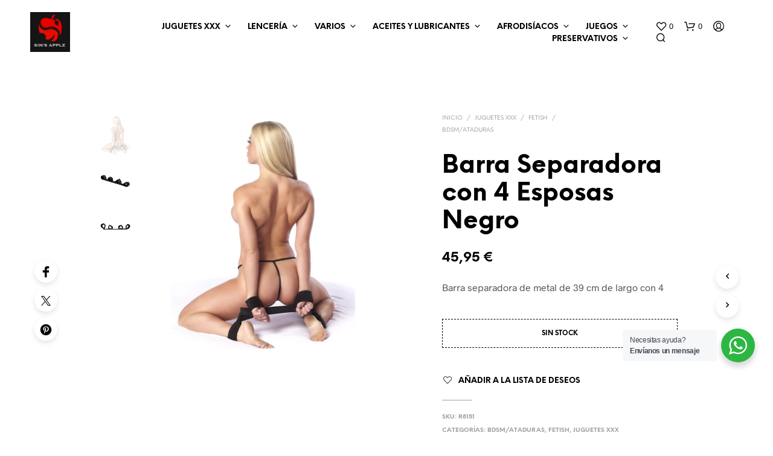

--- FILE ---
content_type: text/html; charset=UTF-8
request_url: https://sinsapple.com/producto/barra-separadora-con-4-esposas-negro/
body_size: 43155
content:
<!DOCTYPE html>

<!--[if IE 9]>
<html class="ie ie9" lang="es">
<![endif]-->

<html lang="es">

<head>
    <meta charset="UTF-8">
    <meta name="viewport" content="width=device-width, initial-scale=1.0">

    <link rel="profile" href="https://gmpg.org/xfn/11">
    <link rel="pingback" href="https://sinsapple.com/xmlrpc.php">

	<link rel="preload" as="font" href="https://sinsapple.com/wp-content/themes/shopkeeper/inc/fonts/theme/Radnika-Regular.woff2" type="font/woff2" crossorigin>
	<link rel="preload" as="font" href="https://sinsapple.com/wp-content/themes/shopkeeper/inc/fonts/theme/Radnika-Bold.woff2" type="font/woff2" crossorigin>
	<link rel="preload" as="font" href="https://sinsapple.com/wp-content/themes/shopkeeper/inc/fonts/theme/NeueEinstellung-Regular.woff2" type="font/woff2" crossorigin>
	<link rel="preload" as="font" href="https://sinsapple.com/wp-content/themes/shopkeeper/inc/fonts/theme/NeueEinstellung-Bold.woff2" type="font/woff2" crossorigin>
	
    				<script>document.documentElement.className = document.documentElement.className + ' yes-js js_active js'</script>
				<meta name='robots' content='index, follow, max-image-preview:large, max-snippet:-1, max-video-preview:-1' />
<script data-minify="1" id="cookieyes" type="text/javascript" src="https://sinsapple.com/wp-content/cache/min/1/client_data/f2fa62ebf8100deffca4b5db/script.js?ver=1742136313" data-rocket-defer defer></script>
	<!-- This site is optimized with the Yoast SEO plugin v26.8 - https://yoast.com/product/yoast-seo-wordpress/ -->
	<title>Barra Separadora con 4 Esposas Negro - Sinsapple</title>
	<link rel="canonical" href="https://sinsapple.com/producto/barra-separadora-con-4-esposas-negro/" />
	<meta property="og:locale" content="es_ES" />
	<meta property="og:type" content="article" />
	<meta property="og:title" content="Barra Separadora con 4 Esposas Negro - Sinsapple" />
	<meta property="og:description" content="Barra separadora de metal de 39 cm de largo con 4" />
	<meta property="og:url" content="https://sinsapple.com/producto/barra-separadora-con-4-esposas-negro/" />
	<meta property="og:site_name" content="Sinsapple" />
	<meta property="article:publisher" content="http://facebook.com/sinsapple" />
	<meta property="article:modified_time" content="2025-12-08T02:46:17+00:00" />
	<meta property="og:image" content="https://sinsapple.com/wp-content/uploads/2023/04/barra-separadora-con-4-esposas-negro.jpg" />
	<meta property="og:image:width" content="800" />
	<meta property="og:image:height" content="800" />
	<meta property="og:image:type" content="image/jpeg" />
	<meta name="twitter:card" content="summary_large_image" />
	<meta name="twitter:site" content="@sinsapple" />
	<script type="application/ld+json" class="yoast-schema-graph">{"@context":"https://schema.org","@graph":[{"@type":"WebPage","@id":"https://sinsapple.com/producto/barra-separadora-con-4-esposas-negro/","url":"https://sinsapple.com/producto/barra-separadora-con-4-esposas-negro/","name":"Barra Separadora con 4 Esposas Negro - Sinsapple","isPartOf":{"@id":"https://sinsapple.com/#website"},"primaryImageOfPage":{"@id":"https://sinsapple.com/producto/barra-separadora-con-4-esposas-negro/#primaryimage"},"image":{"@id":"https://sinsapple.com/producto/barra-separadora-con-4-esposas-negro/#primaryimage"},"thumbnailUrl":"https://sinsapple.com/wp-content/uploads/2023/04/barra-separadora-con-4-esposas-negro.jpg","datePublished":"2023-04-11T09:34:52+00:00","dateModified":"2025-12-08T02:46:17+00:00","breadcrumb":{"@id":"https://sinsapple.com/producto/barra-separadora-con-4-esposas-negro/#breadcrumb"},"inLanguage":"es","potentialAction":[{"@type":"ReadAction","target":["https://sinsapple.com/producto/barra-separadora-con-4-esposas-negro/"]}]},{"@type":"ImageObject","inLanguage":"es","@id":"https://sinsapple.com/producto/barra-separadora-con-4-esposas-negro/#primaryimage","url":"https://sinsapple.com/wp-content/uploads/2023/04/barra-separadora-con-4-esposas-negro.jpg","contentUrl":"https://sinsapple.com/wp-content/uploads/2023/04/barra-separadora-con-4-esposas-negro.jpg","width":800,"height":800},{"@type":"BreadcrumbList","@id":"https://sinsapple.com/producto/barra-separadora-con-4-esposas-negro/#breadcrumb","itemListElement":[{"@type":"ListItem","position":1,"name":"Portada","item":"https://sinsapple.com/"},{"@type":"ListItem","position":2,"name":"Tienda","item":"https://sinsapple.com/tienda-sinsapple/"},{"@type":"ListItem","position":3,"name":"Barra Separadora con 4 Esposas Negro"}]},{"@type":"WebSite","@id":"https://sinsapple.com/#website","url":"https://sinsapple.com/","name":"www.sinsapple.com","description":"Tu sex-shop online","potentialAction":[{"@type":"SearchAction","target":{"@type":"EntryPoint","urlTemplate":"https://sinsapple.com/?s={search_term_string}"},"query-input":{"@type":"PropertyValueSpecification","valueRequired":true,"valueName":"search_term_string"}}],"inLanguage":"es"}]}</script>
	<!-- / Yoast SEO plugin. -->



<link rel="alternate" type="application/rss+xml" title="Sinsapple &raquo; Feed" href="https://sinsapple.com/feed/" />
<link rel="alternate" type="application/rss+xml" title="Sinsapple &raquo; Feed de los comentarios" href="https://sinsapple.com/comments/feed/" />
<link rel="alternate" type="application/rss+xml" title="Sinsapple &raquo; Comentario Barra Separadora con 4 Esposas Negro del feed" href="https://sinsapple.com/producto/barra-separadora-con-4-esposas-negro/feed/" />
<link rel="alternate" title="oEmbed (JSON)" type="application/json+oembed" href="https://sinsapple.com/wp-json/oembed/1.0/embed?url=https%3A%2F%2Fsinsapple.com%2Fproducto%2Fbarra-separadora-con-4-esposas-negro%2F" />
<link rel="alternate" title="oEmbed (XML)" type="text/xml+oembed" href="https://sinsapple.com/wp-json/oembed/1.0/embed?url=https%3A%2F%2Fsinsapple.com%2Fproducto%2Fbarra-separadora-con-4-esposas-negro%2F&#038;format=xml" />
<style id='wp-img-auto-sizes-contain-inline-css' type='text/css'>
img:is([sizes=auto i],[sizes^="auto," i]){contain-intrinsic-size:3000px 1500px}
/*# sourceURL=wp-img-auto-sizes-contain-inline-css */
</style>
<style id='wp-emoji-styles-inline-css' type='text/css'>

	img.wp-smiley, img.emoji {
		display: inline !important;
		border: none !important;
		box-shadow: none !important;
		height: 1em !important;
		width: 1em !important;
		margin: 0 0.07em !important;
		vertical-align: -0.1em !important;
		background: none !important;
		padding: 0 !important;
	}
/*# sourceURL=wp-emoji-styles-inline-css */
</style>
<link rel='stylesheet' id='wp-block-library-css' href='https://sinsapple.com/wp-includes/css/dist/block-library/style.min.css?ver=6.9' type='text/css' media='all' />
<style id='global-styles-inline-css' type='text/css'>
:root{--wp--preset--aspect-ratio--square: 1;--wp--preset--aspect-ratio--4-3: 4/3;--wp--preset--aspect-ratio--3-4: 3/4;--wp--preset--aspect-ratio--3-2: 3/2;--wp--preset--aspect-ratio--2-3: 2/3;--wp--preset--aspect-ratio--16-9: 16/9;--wp--preset--aspect-ratio--9-16: 9/16;--wp--preset--color--black: #000000;--wp--preset--color--cyan-bluish-gray: #abb8c3;--wp--preset--color--white: #ffffff;--wp--preset--color--pale-pink: #f78da7;--wp--preset--color--vivid-red: #cf2e2e;--wp--preset--color--luminous-vivid-orange: #ff6900;--wp--preset--color--luminous-vivid-amber: #fcb900;--wp--preset--color--light-green-cyan: #7bdcb5;--wp--preset--color--vivid-green-cyan: #00d084;--wp--preset--color--pale-cyan-blue: #8ed1fc;--wp--preset--color--vivid-cyan-blue: #0693e3;--wp--preset--color--vivid-purple: #9b51e0;--wp--preset--gradient--vivid-cyan-blue-to-vivid-purple: linear-gradient(135deg,rgb(6,147,227) 0%,rgb(155,81,224) 100%);--wp--preset--gradient--light-green-cyan-to-vivid-green-cyan: linear-gradient(135deg,rgb(122,220,180) 0%,rgb(0,208,130) 100%);--wp--preset--gradient--luminous-vivid-amber-to-luminous-vivid-orange: linear-gradient(135deg,rgb(252,185,0) 0%,rgb(255,105,0) 100%);--wp--preset--gradient--luminous-vivid-orange-to-vivid-red: linear-gradient(135deg,rgb(255,105,0) 0%,rgb(207,46,46) 100%);--wp--preset--gradient--very-light-gray-to-cyan-bluish-gray: linear-gradient(135deg,rgb(238,238,238) 0%,rgb(169,184,195) 100%);--wp--preset--gradient--cool-to-warm-spectrum: linear-gradient(135deg,rgb(74,234,220) 0%,rgb(151,120,209) 20%,rgb(207,42,186) 40%,rgb(238,44,130) 60%,rgb(251,105,98) 80%,rgb(254,248,76) 100%);--wp--preset--gradient--blush-light-purple: linear-gradient(135deg,rgb(255,206,236) 0%,rgb(152,150,240) 100%);--wp--preset--gradient--blush-bordeaux: linear-gradient(135deg,rgb(254,205,165) 0%,rgb(254,45,45) 50%,rgb(107,0,62) 100%);--wp--preset--gradient--luminous-dusk: linear-gradient(135deg,rgb(255,203,112) 0%,rgb(199,81,192) 50%,rgb(65,88,208) 100%);--wp--preset--gradient--pale-ocean: linear-gradient(135deg,rgb(255,245,203) 0%,rgb(182,227,212) 50%,rgb(51,167,181) 100%);--wp--preset--gradient--electric-grass: linear-gradient(135deg,rgb(202,248,128) 0%,rgb(113,206,126) 100%);--wp--preset--gradient--midnight: linear-gradient(135deg,rgb(2,3,129) 0%,rgb(40,116,252) 100%);--wp--preset--font-size--small: 13px;--wp--preset--font-size--medium: 20px;--wp--preset--font-size--large: 36px;--wp--preset--font-size--x-large: 42px;--wp--preset--spacing--20: 0.44rem;--wp--preset--spacing--30: 0.67rem;--wp--preset--spacing--40: 1rem;--wp--preset--spacing--50: 1.5rem;--wp--preset--spacing--60: 2.25rem;--wp--preset--spacing--70: 3.38rem;--wp--preset--spacing--80: 5.06rem;--wp--preset--shadow--natural: 6px 6px 9px rgba(0, 0, 0, 0.2);--wp--preset--shadow--deep: 12px 12px 50px rgba(0, 0, 0, 0.4);--wp--preset--shadow--sharp: 6px 6px 0px rgba(0, 0, 0, 0.2);--wp--preset--shadow--outlined: 6px 6px 0px -3px rgb(255, 255, 255), 6px 6px rgb(0, 0, 0);--wp--preset--shadow--crisp: 6px 6px 0px rgb(0, 0, 0);}:where(.is-layout-flex){gap: 0.5em;}:where(.is-layout-grid){gap: 0.5em;}body .is-layout-flex{display: flex;}.is-layout-flex{flex-wrap: wrap;align-items: center;}.is-layout-flex > :is(*, div){margin: 0;}body .is-layout-grid{display: grid;}.is-layout-grid > :is(*, div){margin: 0;}:where(.wp-block-columns.is-layout-flex){gap: 2em;}:where(.wp-block-columns.is-layout-grid){gap: 2em;}:where(.wp-block-post-template.is-layout-flex){gap: 1.25em;}:where(.wp-block-post-template.is-layout-grid){gap: 1.25em;}.has-black-color{color: var(--wp--preset--color--black) !important;}.has-cyan-bluish-gray-color{color: var(--wp--preset--color--cyan-bluish-gray) !important;}.has-white-color{color: var(--wp--preset--color--white) !important;}.has-pale-pink-color{color: var(--wp--preset--color--pale-pink) !important;}.has-vivid-red-color{color: var(--wp--preset--color--vivid-red) !important;}.has-luminous-vivid-orange-color{color: var(--wp--preset--color--luminous-vivid-orange) !important;}.has-luminous-vivid-amber-color{color: var(--wp--preset--color--luminous-vivid-amber) !important;}.has-light-green-cyan-color{color: var(--wp--preset--color--light-green-cyan) !important;}.has-vivid-green-cyan-color{color: var(--wp--preset--color--vivid-green-cyan) !important;}.has-pale-cyan-blue-color{color: var(--wp--preset--color--pale-cyan-blue) !important;}.has-vivid-cyan-blue-color{color: var(--wp--preset--color--vivid-cyan-blue) !important;}.has-vivid-purple-color{color: var(--wp--preset--color--vivid-purple) !important;}.has-black-background-color{background-color: var(--wp--preset--color--black) !important;}.has-cyan-bluish-gray-background-color{background-color: var(--wp--preset--color--cyan-bluish-gray) !important;}.has-white-background-color{background-color: var(--wp--preset--color--white) !important;}.has-pale-pink-background-color{background-color: var(--wp--preset--color--pale-pink) !important;}.has-vivid-red-background-color{background-color: var(--wp--preset--color--vivid-red) !important;}.has-luminous-vivid-orange-background-color{background-color: var(--wp--preset--color--luminous-vivid-orange) !important;}.has-luminous-vivid-amber-background-color{background-color: var(--wp--preset--color--luminous-vivid-amber) !important;}.has-light-green-cyan-background-color{background-color: var(--wp--preset--color--light-green-cyan) !important;}.has-vivid-green-cyan-background-color{background-color: var(--wp--preset--color--vivid-green-cyan) !important;}.has-pale-cyan-blue-background-color{background-color: var(--wp--preset--color--pale-cyan-blue) !important;}.has-vivid-cyan-blue-background-color{background-color: var(--wp--preset--color--vivid-cyan-blue) !important;}.has-vivid-purple-background-color{background-color: var(--wp--preset--color--vivid-purple) !important;}.has-black-border-color{border-color: var(--wp--preset--color--black) !important;}.has-cyan-bluish-gray-border-color{border-color: var(--wp--preset--color--cyan-bluish-gray) !important;}.has-white-border-color{border-color: var(--wp--preset--color--white) !important;}.has-pale-pink-border-color{border-color: var(--wp--preset--color--pale-pink) !important;}.has-vivid-red-border-color{border-color: var(--wp--preset--color--vivid-red) !important;}.has-luminous-vivid-orange-border-color{border-color: var(--wp--preset--color--luminous-vivid-orange) !important;}.has-luminous-vivid-amber-border-color{border-color: var(--wp--preset--color--luminous-vivid-amber) !important;}.has-light-green-cyan-border-color{border-color: var(--wp--preset--color--light-green-cyan) !important;}.has-vivid-green-cyan-border-color{border-color: var(--wp--preset--color--vivid-green-cyan) !important;}.has-pale-cyan-blue-border-color{border-color: var(--wp--preset--color--pale-cyan-blue) !important;}.has-vivid-cyan-blue-border-color{border-color: var(--wp--preset--color--vivid-cyan-blue) !important;}.has-vivid-purple-border-color{border-color: var(--wp--preset--color--vivid-purple) !important;}.has-vivid-cyan-blue-to-vivid-purple-gradient-background{background: var(--wp--preset--gradient--vivid-cyan-blue-to-vivid-purple) !important;}.has-light-green-cyan-to-vivid-green-cyan-gradient-background{background: var(--wp--preset--gradient--light-green-cyan-to-vivid-green-cyan) !important;}.has-luminous-vivid-amber-to-luminous-vivid-orange-gradient-background{background: var(--wp--preset--gradient--luminous-vivid-amber-to-luminous-vivid-orange) !important;}.has-luminous-vivid-orange-to-vivid-red-gradient-background{background: var(--wp--preset--gradient--luminous-vivid-orange-to-vivid-red) !important;}.has-very-light-gray-to-cyan-bluish-gray-gradient-background{background: var(--wp--preset--gradient--very-light-gray-to-cyan-bluish-gray) !important;}.has-cool-to-warm-spectrum-gradient-background{background: var(--wp--preset--gradient--cool-to-warm-spectrum) !important;}.has-blush-light-purple-gradient-background{background: var(--wp--preset--gradient--blush-light-purple) !important;}.has-blush-bordeaux-gradient-background{background: var(--wp--preset--gradient--blush-bordeaux) !important;}.has-luminous-dusk-gradient-background{background: var(--wp--preset--gradient--luminous-dusk) !important;}.has-pale-ocean-gradient-background{background: var(--wp--preset--gradient--pale-ocean) !important;}.has-electric-grass-gradient-background{background: var(--wp--preset--gradient--electric-grass) !important;}.has-midnight-gradient-background{background: var(--wp--preset--gradient--midnight) !important;}.has-small-font-size{font-size: var(--wp--preset--font-size--small) !important;}.has-medium-font-size{font-size: var(--wp--preset--font-size--medium) !important;}.has-large-font-size{font-size: var(--wp--preset--font-size--large) !important;}.has-x-large-font-size{font-size: var(--wp--preset--font-size--x-large) !important;}
/*# sourceURL=global-styles-inline-css */
</style>

<style id='classic-theme-styles-inline-css' type='text/css'>
/*! This file is auto-generated */
.wp-block-button__link{color:#fff;background-color:#32373c;border-radius:9999px;box-shadow:none;text-decoration:none;padding:calc(.667em + 2px) calc(1.333em + 2px);font-size:1.125em}.wp-block-file__button{background:#32373c;color:#fff;text-decoration:none}
/*# sourceURL=/wp-includes/css/classic-themes.min.css */
</style>
<link data-minify="1" rel='stylesheet' id='nta-css-popup-css' href='https://sinsapple.com/wp-content/cache/min/1/wp-content/plugins/whatsapp-for-wordpress/assets/dist/css/style.css?ver=1742136313' type='text/css' media='all' />
<link data-minify="1" rel='stylesheet' id='gbt_18_sk_portfolio_styles-css' href='https://sinsapple.com/wp-content/cache/min/1/wp-content/plugins/shopkeeper-portfolio/includes/blocks/portfolio/assets/css/style.css?ver=1742136313' type='text/css' media='all' />
<link data-minify="1" rel='stylesheet' id='hookmeup-css' href='https://sinsapple.com/wp-content/cache/min/1/wp-content/plugins/hookmeup/public/assets/css/hmu-public.css?ver=1742136313' type='text/css' media='all' />
<link data-minify="1" rel='stylesheet' id='woocommerce-layout-css' href='https://sinsapple.com/wp-content/cache/min/1/wp-content/plugins/woocommerce/assets/css/woocommerce-layout.css?ver=1742136313' type='text/css' media='all' />
<link data-minify="1" rel='stylesheet' id='woocommerce-smallscreen-css' href='https://sinsapple.com/wp-content/cache/min/1/wp-content/plugins/woocommerce/assets/css/woocommerce-smallscreen.css?ver=1742136313' type='text/css' media='only screen and (max-width: 767px)' />
<link data-minify="1" rel='stylesheet' id='woocommerce-general-css' href='https://sinsapple.com/wp-content/cache/min/1/wp-content/plugins/woocommerce/assets/css/woocommerce.css?ver=1742136313' type='text/css' media='all' />
<style id='woocommerce-inline-inline-css' type='text/css'>
.woocommerce form .form-row .required { visibility: visible; }
/*# sourceURL=woocommerce-inline-inline-css */
</style>
<link data-minify="1" rel='stylesheet' id='jquery-selectBox-css' href='https://sinsapple.com/wp-content/cache/min/1/wp-content/plugins/yith-woocommerce-wishlist-premium/assets/css/jquery.selectBox.css?ver=1742136313' type='text/css' media='all' />
<link data-minify="1" rel='stylesheet' id='yith-wcwl-font-awesome-css' href='https://sinsapple.com/wp-content/cache/min/1/wp-content/plugins/yith-woocommerce-wishlist-premium/assets/css/font-awesome.css?ver=1742136313' type='text/css' media='all' />
<link data-minify="1" rel='stylesheet' id='woocommerce_prettyPhoto_css-css' href='https://sinsapple.com/wp-content/cache/min/1/wp-content/plugins/woocommerce/assets/css/prettyPhoto.css?ver=1742136313' type='text/css' media='all' />
<link data-minify="1" rel='stylesheet' id='yith-wcwl-main-css' href='https://sinsapple.com/wp-content/cache/min/1/wp-content/plugins/yith-woocommerce-wishlist-premium/assets/css/style.css?ver=1742136313' type='text/css' media='all' />
<style id='yith-wcwl-main-inline-css' type='text/css'>
.yith-wcwl-share li a{color: #FFFFFF;}.yith-wcwl-share li a:hover{color: #FFFFFF;}.yith-wcwl-share a.facebook{background: #39599E; background-color: #39599E;}.yith-wcwl-share a.facebook:hover{background: #39599E; background-color: #39599E;}.yith-wcwl-share a.twitter{background: #45AFE2; background-color: #45AFE2;}.yith-wcwl-share a.twitter:hover{background: #39599E; background-color: #39599E;}.yith-wcwl-share a.pinterest{background: #AB2E31; background-color: #AB2E31;}.yith-wcwl-share a.pinterest:hover{background: #39599E; background-color: #39599E;}.yith-wcwl-share a.email{background: #FBB102; background-color: #FBB102;}.yith-wcwl-share a.email:hover{background: #39599E; background-color: #39599E;}.yith-wcwl-share a.whatsapp{background: #00A901; background-color: #00A901;}.yith-wcwl-share a.whatsapp:hover{background: #39599E; background-color: #39599E;}
/*# sourceURL=yith-wcwl-main-inline-css */
</style>
<link data-minify="1" rel='stylesheet' id='animate-css' href='https://sinsapple.com/wp-content/cache/min/1/wp-content/themes/shopkeeper/css/vendor/animate.css?ver=1742136313' type='text/css' media='all' />
<link data-minify="1" rel='stylesheet' id='fresco-css' href='https://sinsapple.com/wp-content/cache/min/1/wp-content/themes/shopkeeper/css/vendor/fresco/fresco.css?ver=1742136313' type='text/css' media='all' />
<link data-minify="1" rel='stylesheet' id='shopkeeper-mixed-plugins-styles-css' href='https://sinsapple.com/wp-content/cache/min/1/wp-content/themes/shopkeeper/css/plugins/misc.css?ver=1742136313' type='text/css' media='all' />
<link data-minify="1" rel='stylesheet' id='shopkeeper-wishlist-styles-css' href='https://sinsapple.com/wp-content/cache/min/1/wp-content/themes/shopkeeper/css/plugins/wishlist.css?ver=1742136313' type='text/css' media='all' />
<link data-minify="1" rel='stylesheet' id='shopkeeper-wc-cart-css' href='https://sinsapple.com/wp-content/cache/min/1/wp-content/themes/shopkeeper/css/public/wc-cart.css?ver=1742136313' type='text/css' media='all' />
<link data-minify="1" rel='stylesheet' id='shopkeeper-product-card-animation-css' href='https://sinsapple.com/wp-content/cache/min/1/wp-content/themes/shopkeeper/css/public/misc-product-card-animation.css?ver=1742136313' type='text/css' media='all' />
<link data-minify="1" rel='stylesheet' id='shopkeeper-wc-product-layout-default-css' href='https://sinsapple.com/wp-content/cache/min/1/wp-content/themes/shopkeeper/css/public/wc-product-layout-default.css?ver=1742136313' type='text/css' media='all' />
<link data-minify="1" rel='stylesheet' id='shopkeeper-wc-product-mobile-css' href='https://sinsapple.com/wp-content/cache/min/1/wp-content/themes/shopkeeper/css/public/wc-product-mobile.css?ver=1742136313' type='text/css' media='all' />
<link rel='stylesheet' id='sk-social-media-styles-css' href='https://sinsapple.com/wp-content/plugins/shopkeeper-extender/includes/social-media/assets/css/social-media.min.css?ver=6.9' type='text/css' media='all' />
<link rel='stylesheet' id='sk-social-sharing-styles-css' href='https://sinsapple.com/wp-content/plugins/shopkeeper-extender/includes/social-sharing/assets/css/social-sharing.min.css?ver=6.9' type='text/css' media='all' />
<link data-minify="1" rel='stylesheet' id='gbt-portfolio-styles-css' href='https://sinsapple.com/wp-content/cache/min/1/wp-content/plugins/shopkeeper-portfolio/includes/assets/css/portfolio.css?ver=1742136313' type='text/css' media='all' />
<link data-minify="1" rel='stylesheet' id='getbowtied-custom-notifications-styles-css' href='https://sinsapple.com/wp-content/cache/min/1/wp-content/themes/shopkeeper/inc/notifications/custom/assets/css/style.css?ver=1742136313' type='text/css' media='all' />
<link data-minify="1" rel='stylesheet' id='shopkeeper-icon-font-css' href='https://sinsapple.com/wp-content/cache/min/1/wp-content/themes/shopkeeper/inc/fonts/shopkeeper-icon-font/style.css?ver=1742136313' type='text/css' media='all' />
<link data-minify="1" rel='stylesheet' id='shopkeeper-styles-css' href='https://sinsapple.com/wp-content/cache/min/1/wp-content/themes/shopkeeper/css/styles.css?ver=1742136313' type='text/css' media='all' />
<style id='shopkeeper-styles-inline-css' type='text/css'>
@font-face{font-family:Radnika;font-display:swap;font-style:normal;font-weight:500;src:url("https://sinsapple.com/wp-content/themes/shopkeeper/inc/fonts/theme/Radnika-Regular.eot");src:url("https://sinsapple.com/wp-content/themes/shopkeeper/inc/fonts/theme/Radnika-Regular.eot?#iefix") format("embedded-opentype"), url("https://sinsapple.com/wp-content/themes/shopkeeper/inc/fonts/theme/Radnika-Regular.woff2") format("woff2"), url("https://sinsapple.com/wp-content/themes/shopkeeper/inc/fonts/theme/Radnika-Regular.woff") format("woff")}@font-face{font-family:Radnika;font-display:swap;font-style:normal;font-weight:700;src:url("https://sinsapple.com/wp-content/themes/shopkeeper/inc/fonts/theme/Radnika-Bold.eot");src:url("https://sinsapple.com/wp-content/themes/shopkeeper/inc/fonts/theme/Radnika-Bold.eot?#iefix") format("embedded-opentype"), url("https://sinsapple.com/wp-content/themes/shopkeeper/inc/fonts/theme/Radnika-Bold.woff2") format("woff2"), url("https://sinsapple.com/wp-content/themes/shopkeeper/inc/fonts/theme/Radnika-Bold.woff") format("woff")}@font-face{font-family:NeueEinstellung;font-display:swap;font-style:normal;font-weight:500;src:url("https://sinsapple.com/wp-content/themes/shopkeeper/inc/fonts/theme/NeueEinstellung-Regular.eot");src:url("https://sinsapple.com/wp-content/themes/shopkeeper/inc/fonts/theme/NeueEinstellung-Regular.eot?#iefix") format("embedded-opentype"), url("https://sinsapple.com/wp-content/themes/shopkeeper/inc/fonts/theme/NeueEinstellung-Regular.woff2") format("woff2"), url("https://sinsapple.com/wp-content/themes/shopkeeper/inc/fonts/theme/NeueEinstellung-Regular.woff") format("woff")}@font-face{font-family:NeueEinstellung;font-display:swap;font-style:normal;font-weight:700;src:url("https://sinsapple.com/wp-content/themes/shopkeeper/inc/fonts/theme/NeueEinstellung-Bold.eot");src:url("https://sinsapple.com/wp-content/themes/shopkeeper/inc/fonts/theme/NeueEinstellung-Bold.eot?#iefix") format("embedded-opentype"), url("https://sinsapple.com/wp-content/themes/shopkeeper/inc/fonts/theme/NeueEinstellung-Bold.woff2") format("woff2"), url("https://sinsapple.com/wp-content/themes/shopkeeper/inc/fonts/theme/NeueEinstellung-Bold.woff") format("woff")}.st-content, .categories_grid .category_name, .cd-top, .product_socials_wrapper .product_socials_wrapper_inner a, .product_navigation #nav-below .product-nav-next a, .product_navigation #nav-below .product-nav-previous a{background-color:#FFFFFF}.categories_grid .category_item:hover .category_name{color:#FFFFFF}h1, h2, h3, h4, h5, h6, .comments-title, .comment-author, #reply-title, .site-footer .widget-title, .accordion_title, .ui-tabs-anchor, .products .button, .site-title a, .post_meta_archive a, .post_meta a, .post_tags a, #nav-below a, .list_categories a, .list_shop_categories a, .main-navigation > ul > li > a, .main-navigation .mega-menu > ul > li > a, .more-link, .top-page-excerpt, .select2-search input, .product_after_shop_loop_buttons a, .woocommerce .products-grid a.button, .page-numbers, input.qty, .button, button, .button_text, input[type="button"], input[type="reset"], input[type="submit"], button[type="submit"], .woocommerce a.button, .woocommerce-page a.button, .woocommerce button.button, .woocommerce-page button.button, .woocommerce input.button, .woocommerce-page input.button, .woocommerce #respond input#submit, .woocommerce-page #respond input#submit, .woocommerce #content input.button, .woocommerce-page #content input.button, .woocommerce a.button.alt, .woocommerce button.button.alt, .woocommerce input.button.alt, .woocommerce #respond input#submit.alt, .woocommerce #content input.button.alt, .woocommerce-page a.button.alt, .woocommerce-page button.button.alt, .woocommerce-page input.button.alt, .woocommerce-page #respond input#submit.alt, .woocommerce-page #content input.button.alt, .yith-wcwl-wishlistexistsbrowse.show a, .yith-add-to-wishlist-button-block a, .share-product-text, .tabs > li > a, label, .shopkeeper_new_product, .comment-respond label, .product_meta_title, .woocommerce table.shop_table th, .woocommerce-page table.shop_table th, #map_button, .woocommerce .cart-collaterals .cart_totals tr.order-total td strong, .woocommerce-page .cart-collaterals .cart_totals tr.order-total td strong, .cart-wishlist-empty, .wishlist-empty, .cart-empty, .return-to-shop .wc-backward, .order-number a, .post-edit-link, .from_the_blog_title, .icon_box_read_more, .vc_pie_chart_value, .shortcode_banner_simple_bullet, .shortcode_banner_simple_height_bullet, .product-category .woocommerce-loop-category__title, .categories_grid .category_name, .woocommerce span.onsale, .woocommerce-page span.onsale, .out_of_stock_badge_single, .out_of_stock_badge_loop, .page-numbers, .post-nav-links span, .post-nav-links a, .add_to_wishlist, .yith-wcwl-wishlistaddedbrowse, .yith-wcwl-wishlistexistsbrowse, .filters-group, .product-name, .product-quantity, .product-total, .download-product a, .woocommerce-order-details table tfoot th, .woocommerce-order-details table tfoot td, .woocommerce .woocommerce-order-downloads table tbody td:before, .woocommerce table.woocommerce-MyAccount-orders td:before, .widget h3, .widget .total .amount, .wishlist-in-stock, .wishlist-out-of-stock, .comment-reply-link, .comment-edit-link, .widget_calendar table thead tr th, .page-type, .mobile-navigation a, table thead tr th, .portfolio_single_list_cat, .portfolio-categories, .shipping-calculator-button, .vc_btn, .vc_btn2, .vc_btn3, .account-tab-item .account-tab-link, .account-tab-list .sep, ul.order_details li, ul.order_details.bacs_details li, .widget_calendar caption, .widget_recent_comments li a, .edit-account legend, .widget_shopping_cart li.empty, .cart-collaterals .cart_totals .shop_table .order-total .woocommerce-Price-amount, .woocommerce table.cart .cart_item td a, .woocommerce #content table.cart .cart_item td a, .woocommerce-page table.cart .cart_item td a, .woocommerce-page #content table.cart .cart_item td a, .woocommerce table.cart .cart_item td span, .woocommerce #content table.cart .cart_item td span, .woocommerce-page table.cart .cart_item td span, .woocommerce-page #content table.cart .cart_item td span, .woocommerce-MyAccount-navigation ul li, .woocommerce-info.wc_points_rewards_earn_points, .woocommerce-info, .woocommerce-error, .woocommerce-message, .woocommerce .cart-collaterals .cart_totals .cart-subtotal th, .woocommerce-page .cart-collaterals .cart_totals .cart-subtotal th, .woocommerce .cart-collaterals .cart_totals tr.shipping th, .woocommerce-page .cart-collaterals .cart_totals tr.shipping th, .woocommerce .cart-collaterals .cart_totals tr.order-total th, .woocommerce-page .cart-collaterals .cart_totals tr.order-total th, .woocommerce .cart-collaterals .cart_totals h2, .woocommerce .cart-collaterals .cross-sells h2, .woocommerce-cart #content table.cart td.actions .coupon #coupon_code, form.checkout_coupon #coupon_code, .woocommerce-checkout .woocommerce-info, .shopkeeper_checkout_coupon, .shopkeeper_checkout_login, .minicart-message, .woocommerce .woocommerce-checkout-review-order table.shop_table tfoot td, .woocommerce .woocommerce-checkout-review-order table.shop_table tfoot th, .woocommerce-page .woocommerce-checkout-review-order table.shop_table tfoot td, .woocommerce-page .woocommerce-checkout-review-order table.shop_table tfoot th, .no-products-info p, .getbowtied_blog_ajax_load_button a, .getbowtied_ajax_load_button a, .index-layout-2 ul.blog-posts .blog-post article .post-categories li a, .index-layout-3 .blog-posts_container ul.blog-posts .blog-post article .post-categories li a, .index-layout-2 ul.blog-posts .blog-post .post_content_wrapper .post_content .read_more, .index-layout-3 .blog-posts_container ul.blog-posts .blog-post article .post_content_wrapper .post_content .read_more, .woocommerce .woocommerce-breadcrumb, .woocommerce-page .woocommerce-breadcrumb, .woocommerce .woocommerce-breadcrumb a, .woocommerce-page .woocommerce-breadcrumb a, .product_meta, .product_meta span, .product_meta a, .product_layout_classic div.product span.price, .product_layout_classic div.product p.price, .product_layout_cascade div.product span.price, .product_layout_cascade div.product p.price, .product_layout_2 div.product span.price, .product_layout_2 div.product p.price, .product_layout_scattered div.product span.price, .product_layout_scattered div.product p.price, .product_layout_4 div.product span.price, .product_layout_4 div.product p.price, .related-products-title, .product_socials_wrapper .share-product-text, #button_offcanvas_sidebar_left .filters-text, .woocommerce-ordering select.orderby, .fr-position-text, .woocommerce-checkout-review-order .woocommerce-checkout-review-order-table tr td, .catalog-ordering .select2-container.orderby a, .catalog-ordering .select2-container span, .widget_product_categories ul li .count, .widget_layered_nav ul li .count, .woocommerce-mini-cart__empty-message, .woocommerce-ordering select.orderby, .woocommerce .cart-collaterals .cart_totals table.shop_table_responsive tr td::before, .woocommerce-page .cart-collaterals .cart_totals table.shop_table_responsive tr td::before, .login-register-container .lost-pass-link, .woocommerce-cart .cart-collaterals .cart_totals table td .amount, .wpb_wrapper .add_to_cart_inline .woocommerce-Price-amount.amount, .woocommerce-page .cart-collaterals .cart_totals tr.shipping td, .woocommerce-page .cart-collaterals .cart_totals tr.shipping td, .woocommerce .cart-collaterals .cart_totals tr.cart-discount th, .woocommerce-page .cart-collaterals .cart_totals tr.cart-discount th, .woocommerce-thankyou-order-received, .woocommerce-order-received .woocommerce table.shop_table tfoot th, .woocommerce-order-received .woocommerce-page table.shop_table tfoot th, .woocommerce-view-order .woocommerce table.shop_table tfoot th, .woocommerce-view-order .woocommerce-page table.shop_table tfoot th, .woocommerce-order-received .woocommerce table.shop_table tfoot td, .woocommerce-order-received .woocommerce-page table.shop_table tfoot td, .woocommerce-view-order .woocommerce table.shop_table tfoot td, .woocommerce-view-order .woocommerce-page table.shop_table tfoot td, .language-and-currency #top_bar_language_list > ul > li, .language-and-currency .wcml_currency_switcher > ul > li.wcml-cs-active-currency, .language-and-currency-offcanvas #top_bar_language_list > ul > li, .language-and-currency-offcanvas .wcml_currency_switcher > ul > li.wcml-cs-active-currency, .woocommerce-order-pay .woocommerce .woocommerce-form-login p.lost_password a, .woocommerce-MyAccount-content .woocommerce-orders-table__cell-order-number a, .woocommerce form.login .lost_password, .comment-reply-title, .product_content_wrapper .product_infos .out_of_stock_wrapper .out_of_stock_badge_single, .product_content_wrapper .product_infos .woocommerce-variation-availability p.stock.out-of-stock, .site-search .widget_product_search .search-field, .site-search .widget_search .search-field, .site-search .search-form .search-field, .site-search .search-text, .site-search .search-no-suggestions, .latest_posts_grid_wrapper .latest_posts_grid_title, p.has-drop-cap:not(:focus):first-letter, .paypal-button-tagline .paypal-button-text, .tinvwl_add_to_wishlist_button, .product-addon-totals, body.gbt_custom_notif .page-notifications .gbt-custom-notification-message, body.gbt_custom_notif .page-notifications .gbt-custom-notification-message *, body.gbt_custom_notif .page-notifications .product_notification_text, body.gbt_custom_notif .page-notifications .product_notification_text *, body.gbt_classic_notif .woocommerce-error a, body.gbt_classic_notif .woocommerce-info a, body.gbt_classic_notif .woocommerce-message a, body.gbt_classic_notif .woocommerce-notice a, .shop_table.cart .product-price .amount, p.has-drop-cap:first-letter, .woocommerce-result-count, .widget_price_filter .price_slider_amount, .woocommerce ul.products li.product .price, .product_content_wrapper .product_infos table.variations td.label, .woocommerce div.product form.cart .reset_variations, #powerTip, div.wcva_shop_textblock, .wcva_filter_textblock, .wcva_single_textblock, .added_to_cart, .upper a, .wp-block-woocommerce-active-filters ul.wc-block-active-filters-list li *, .wp-block-woocommerce-active-filters .wc-block-active-filters__clear-all, .product_navigation #nav-below span, .order-info mark, .top-headers-wrapper .site-header .site-header-wrapper .site-title, .mobile-navigation > ul > li > ul > li.menu-item-has-children > a, .mobile-navigation > ul > li > ul li.upper > a{font-family:"NeueEinstellung", -apple-system, BlinkMacSystemFont, Arial, Helvetica, 'Helvetica Neue', Verdana, sans-serif}body, p, .site-navigation-top-bar, .site-title, .widget_product_search #searchsubmit, .widget_search #searchsubmit, .widget_product_search .search-submit, .widget_search .search-submit, #site-menu, .copyright_text, blockquote cite, table thead th, .recently_viewed_in_single h2, .woocommerce .cart-collaterals .cart_totals table th, .woocommerce-page .cart-collaterals .cart_totals table th, .woocommerce .cart-collaterals .shipping_calculator h2, .woocommerce-page .cart-collaterals .shipping_calculator h2, .woocommerce table.woocommerce-checkout-review-order-table tfoot th, .woocommerce-page table.woocommerce-checkout-review-order-table tfoot th, .qty, .shortcode_banner_simple_inside h4, .shortcode_banner_simple_height h4, .fr-caption, .post_meta_archive, .post_meta, .yith-wcwl-wishlistaddedbrowse .feedback, .yith-wcwl-wishlistexistsbrowse .feedback, .product-name span, .widget_calendar table tbody a, .fr-touch-caption-wrapper, .woocommerce .checkout_login p.form-row label[for="rememberme"], .wpb_widgetised_column aside ul li span.count, .woocommerce td.product-name dl.variation dt, .woocommerce td.product-name dl.variation dd, .woocommerce td.product-name dl.variation dt p, .woocommerce td.product-name dl.variation dd p, .woocommerce-page td.product-name dl.variation dt, .woocommerce-page td.product-name dl.variation dd p, .woocommerce-page td.product-name dl.variation dt p, .woocommerce .select2-container, .check_label, .woocommerce-page #payment .terms label, ul.order_details li strong, .widget_recent_comments li, .widget_shopping_cart p.total, .widget_shopping_cart p.total .amount, .mobile-navigation li ul li a, .woocommerce #payment div.payment_box p, .woocommerce-page #payment div.payment_box p, .woocommerce table.cart .cart_item td:before, .woocommerce #content table.cart .cart_item td:before, .woocommerce-page table.cart .cart_item td:before, .woocommerce-page #content table.cart .cart_item td:before, .language-and-currency #top_bar_language_list > ul > li > ul > li > a, .language-and-currency .wcml_currency_switcher > ul > li.wcml-cs-active-currency > ul.wcml-cs-submenu li a, .language-and-currency #top_bar_language_list > ul > li.menu-item-first > ul.sub-menu li.sub-menu-item span.icl_lang_sel_current, .language-and-currency-offcanvas #top_bar_language_list > ul > li > ul > li > a, .language-and-currency-offcanvas .wcml_currency_switcher > ul > li.wcml-cs-active-currency > ul.wcml-cs-submenu li a, .language-and-currency-offcanvas #top_bar_language_list > ul > li.menu-item-first > ul.sub-menu li.sub-menu-item span.icl_lang_sel_current, .woocommerce-order-pay .woocommerce .woocommerce-info, .select2-results__option, body.gbt_classic_notif .woocommerce-error, body.gbt_classic_notif .woocommerce-info, body.gbt_classic_notif .woocommerce-message, body.gbt_classic_notif .woocommerce-notice, .gbt_18_sk_editor_banner_subtitle, .gbt_18_sk_editor_slide_description_input, .woocommerce td.product-name .wc-item-meta li, .woocommerce ul.products li.product .woocommerce-loop-product__title, .product_content_wrapper .product_infos span.belowtext, .wc-block-grid__product-title, .wp-block-woocommerce-attribute-filter ul.wc-block-checkbox-list li label, .wp-block-woocommerce-active-filters ul.wc-block-active-filters-list li .wc-block-active-filters-list-item__name{font-family:"Radnika", -apple-system, BlinkMacSystemFont, Arial, Helvetica, 'Helvetica Neue', Verdana, sans-serif}h1, .woocommerce h1, .woocommerce-page h1{font-size:30.797px}h2, .woocommerce h2, .woocommerce-page h2{font-size:23.101px}h3, .woocommerce h3, .woocommerce-page h3{font-size:17.329px}h4, .woocommerce h4, .woocommerce-page h4{font-size:13px}h5, .woocommerce h5, .woocommerce-page h5{font-size:9.75px}.woocommerce-account .account-tab-list .account-tab-item .account-tab-link{font-size:54.487px}.page-title.blog-listing, .woocommerce .page-title, .page-title, .single .entry-title, .woocommerce-cart .page-title, .woocommerce-checkout .page-title, .woocommerce-account .page-title{font-size:41.041px}p.has-drop-cap:first-letter{font-size:41.041px !important}.entry-title-archive, .wp-block-latest-posts li > a{font-size:30.659px}.woocommerce #content div.product .product_title, .woocommerce div.product .product_title, .woocommerce-page #content div.product .product_title, .woocommerce-page div.product .product_title{font-size:23.101px}h2.woocommerce-order-details__title, h2.woocommerce-column__title, h2.woocommerce-order-downloads__title{font-size:17.329px}.woocommerce-checkout .content-area h3, .woocommerce-edit-address h3, .woocommerce-edit-account legend{font-size:13px}@media only screen and (max-width:768px){.woocommerce-account .account-tab-list .account-tab-item .account-tab-link{font-size:30.797px}}@media only screen and (min-width:768px){h1, .woocommerce h1, .woocommerce-page h1{font-size:54.487px}h2, .woocommerce h2, .woocommerce-page h2{font-size:40.871px}h3, .woocommerce h3, .woocommerce-page h3{font-size:30.659px}h4, .woocommerce h4, .woocommerce-page h4{font-size:23px}h5, .woocommerce h5, .woocommerce-page h5{font-size:17.25px}.page-title.blog-listing, .woocommerce .page-title, .page-title, .single .entry-title, .woocommerce-cart .page-title, .woocommerce-checkout .page-title, .woocommerce-account .page-title{font-size:72.611px}p.has-drop-cap:first-letter{font-size:72.611px !important}.entry-title-archive, .wp-block-latest-posts li > a{font-size:30.659px}.woocommerce-checkout .content-area h3, h2.woocommerce-order-details__title, h2.woocommerce-column__title, h2.woocommerce-order-downloads__title, .woocommerce-edit-address h3, .woocommerce-edit-account legend, .woocommerce-order-received h2, .fr-position-text{font-size:23px}}@media only screen and (min-width:1024px){.woocommerce #content div.product .product_title, .woocommerce div.product .product_title, .woocommerce-page #content div.product .product_title, .woocommerce-page div.product .product_title{font-size:40.871px}}@media only screen and (max-width:1023px){.woocommerce #content div.product .product_title, .woocommerce div.product .product_title, .woocommerce-page #content div.product .product_title, .woocommerce-page div.product .product_title{font-size:23.101px}}@media only screen and (min-width:1024px){p, .woocommerce table.shop_attributes th, .woocommerce-page table.shop_attributes th, .woocommerce table.shop_attributes td, .woocommerce-page table.shop_attributes td, .woocommerce-review-link, .blog-isotope .entry-content-archive, .blog-isotope .entry-content-archive *, body.gbt_classic_notif .woocommerce-message, body.gbt_classic_notif .woocommerce-error, body.gbt_classic_notif .woocommerce-info, body.gbt_classic_notif .woocommerce-notice, .woocommerce-store-notice, p.demo_store, .woocommerce-account .woocommerce-MyAccount-content table.woocommerce-MyAccount-orders td, ul li ul, ul li ol, ul, ol, dl{font-size:16px}}.woocommerce ul.order_details li strong, .fr-caption, .woocommerce-order-pay .woocommerce .woocommerce-info{font-size:16px !important}@media only screen and (min-width:768px){.woocommerce ul.products li.product .woocommerce-loop-product__title, .wc-block-grid__products .wc-block-grid__product .wc-block-grid__product-link .wc-block-grid__product-title{font-size:13px !important}}body, table tr th, table tr td, table thead tr th, blockquote p, pre, del, label, .select2-dropdown-open.select2-drop-above .select2-choice, .select2-dropdown-open.select2-drop-above .select2-choices, .select2-container, .big-select, .select.big-select, .post_meta_archive a, .post_meta a, .nav-next a, .nav-previous a, .blog-single h6, .page-description, .woocommerce #content nav.woocommerce-pagination ul li a:focus, .woocommerce #content nav.woocommerce-pagination ul li a:hover, .woocommerce #content nav.woocommerce-pagination ul li span.current, .woocommerce nav.woocommerce-pagination ul li a:focus, .woocommerce nav.woocommerce-pagination ul li a:hover, .woocommerce nav.woocommerce-pagination ul li span.current, .woocommerce-page #content nav.woocommerce-pagination ul li a:focus, .woocommerce-page #content nav.woocommerce-pagination ul li a:hover, .woocommerce-page #content nav.woocommerce-pagination ul li span.current, .woocommerce-page nav.woocommerce-pagination ul li a:focus, .woocommerce-page nav.woocommerce-pagination ul li a:hover, .woocommerce-page nav.woocommerce-pagination ul li span.current, .posts-navigation .page-numbers a:hover, .woocommerce table.shop_table th, .woocommerce-page table.shop_table th, .woocommerce-checkout .woocommerce-info, .wpb_widgetised_column .widget.widget_product_categories a:hover, .wpb_widgetised_column .widget.widget_layered_nav a:hover, .wpb_widgetised_column .widget.widget_layered_nav li, .portfolio_single_list_cat a, .gallery-caption-trigger, .widget_shopping_cart p.total, .widget_shopping_cart p.total .amount, .wpb_widgetised_column .widget_shopping_cart li.empty, .index-layout-2 ul.blog-posts .blog-post article .post-date, form.checkout_coupon #coupon_code, .woocommerce .product_infos .quantity input.qty, .woocommerce #content .product_infos .quantity input.qty, .woocommerce-page .product_infos .quantity input.qty, .woocommerce-page #content .product_infos .quantity input.qty, #button_offcanvas_sidebar_left, .fr-position-text, .quantity.custom input.custom-qty, .add_to_wishlist, .product_infos .add_to_wishlist:before, .product_infos .yith-wcwl-wishlistaddedbrowse:before, .product_infos .yith-wcwl-wishlistexistsbrowse:before, #add_payment_method #payment .payment_method_paypal .about_paypal, .woocommerce-cart #payment .payment_method_paypal .about_paypal, .woocommerce-checkout #payment .payment_method_paypal .about_paypal, #stripe-payment-data > p > a, .product-name .product-quantity, .woocommerce #payment div.payment_box, .woocommerce-order-pay #order_review .shop_table tr.order_item td.product-quantity strong, .tinvwl_add_to_wishlist_button:before, body.gbt_classic_notif .woocommerce-info, .select2-search--dropdown:after, body.gbt_classic_notif .woocommerce-notice, .woocommerce-cart #content table.cart td.actions .coupon #coupon_code, .woocommerce ul.products li.product .price del, .off-canvas .woocommerce .price del, .select2-container--default .select2-selection--multiple .select2-selection__choice__remove, .wc-block-grid__product-price.price del{color:#545454}a.woocommerce-remove-coupon:after, .fr-caption, .woocommerce-order-pay .woocommerce .woocommerce-info, body.gbt_classic_notif .woocommerce-info::before, table.shop_attributes td{color:#545454!important}.nav-previous-title, .nav-next-title{color:rgba(84,84,84,0.4)}.required{color:rgba(84,84,84,0.4) !important}.yith-wcwl-add-button, .share-product-text, .product_meta, .product_meta a, .product_meta_separator, .tob_bar_shop, .post_meta_archive, .post_meta, .wpb_widgetised_column .widget li, .wpb_widgetised_column .widget_calendar table thead tr th, .wpb_widgetised_column .widget_calendar table thead tr td, .wpb_widgetised_column .widget .post-date, .wpb_widgetised_column .recentcomments, .wpb_widgetised_column .amount, .wpb_widgetised_column .quantity, .wpb_widgetised_column .widget_price_filter .price_slider_amount, .woocommerce .woocommerce-breadcrumb, .woocommerce-page .woocommerce-breadcrumb, .woocommerce .woocommerce-breadcrumb a, .woocommerce-page .woocommerce-breadcrumb a, .archive .products-grid li .product_thumbnail_wrapper > .price .woocommerce-Price-amount, .site-search .search-text, .site-search .site-search-close .close-button:hover, .site-search .woocommerce-product-search:after, .site-search .widget_search .search-form:after, .product_navigation #nav-below .product-nav-previous *, .product_navigation #nav-below .product-nav-next *{color:rgba(84,84,84,0.55)}.woocommerce-account .woocommerce-MyAccount-content table.woocommerce-MyAccount-orders td.woocommerce-orders-table__cell-order-actions .button:after, .woocommerce-account .woocommerce-MyAccount-content table.account-payment-methods-table td.payment-method-actions .button:after{color:rgba(84,84,84,0.15)}.products a.button.add_to_cart_button.loading, .woocommerce ul.products li.product .price, .off-canvas .woocommerce .price, .wc-block-grid__product-price span, .wpb_wrapper .add_to_cart_inline del .woocommerce-Price-amount.amount, .wp-block-getbowtied-scattered-product-list .gbt_18_product_price{color:rgba(84,84,84,0.8) !important}.yith-wcwl-add-to-wishlist:after, .yith-add-to-wishlist-button-block:after, .bg-image-wrapper.no-image, .site-search .spin:before, .site-search .spin:after{background-color:rgba(84,84,84,0.55)}.product_layout_cascade .product_content_wrapper .product-images-wrapper .product-images-style-2 .product_images .product-image .caption:before, .product_layout_2 .product_content_wrapper .product-images-wrapper .product-images-style-2 .product_images .product-image .caption:before, .fr-caption:before, .product_content_wrapper .product-images-wrapper .product_images .product-images-controller .dot.current{background-color:#545454}.product_content_wrapper .product-images-wrapper .product_images .product-images-controller .dot{background-color:rgba(84,84,84,0.55)}#add_payment_method #payment div.payment_box .wc-credit-card-form, .woocommerce-account.woocommerce-add-payment-method #add_payment_method #payment div.payment_box .wc-payment-form, .woocommerce-cart #payment div.payment_box .wc-credit-card-form, .woocommerce-checkout #payment div.payment_box .wc-credit-card-form, .product_content_wrapper .product_infos .woocommerce-variation-availability p.stock.out-of-stock, .product_layout_classic .product_infos .out_of_stock_wrapper .out_of_stock_badge_single, .product_layout_cascade .product_content_wrapper .product_infos .out_of_stock_wrapper .out_of_stock_badge_single, .product_layout_2 .product_content_wrapper .product_infos .out_of_stock_wrapper .out_of_stock_badge_single, .product_layout_scattered .product_content_wrapper .product_infos .out_of_stock_wrapper .out_of_stock_badge_single, .product_layout_4 .product_content_wrapper .product_infos .out_of_stock_wrapper .out_of_stock_badge_single{border-color:rgba(84,84,84,0.55)}.add_to_cart_inline .amount, .wpb_widgetised_column .widget, .widget_layered_nav, .wpb_widgetised_column aside ul li span.count, .shop_table.cart .product-price .amount, .quantity.custom .minus-btn, .quantity.custom .plus-btn, .woocommerce td.product-name dl.variation dt, .woocommerce td.product-name dl.variation dd, .woocommerce td.product-name dl.variation dt p, .woocommerce td.product-name dl.variation dd p, .woocommerce-page td.product-name dl.variation dt, .woocommerce-page td.product-name dl.variation dd p, .woocommerce-page td.product-name dl.variation dt p, .woocommerce-page td.product-name dl.variation dd p, .woocommerce a.remove, .woocommerce a.remove:after, .woocommerce td.product-name .wc-item-meta li, .wpb_widgetised_column .tagcloud a, .post_tags a, .select2-container--default .select2-selection--multiple .select2-selection__choice, .wpb_widgetised_column .widget.widget_layered_nav li.select2-selection__choice, .products .add_to_wishlist:before{color:rgba(84,84,84,0.8)}#coupon_code::-webkit-input-placeholder{color:rgba(84,84,84,0.8)}#coupon_code::-moz-placeholder{color:rgba(84,84,84,0.8)}#coupon_code:-ms-input-placeholder{color:rgba(84,84,84,0.8)}.woocommerce #content table.wishlist_table.cart a.remove, .woocommerce.widget_shopping_cart .cart_list li a.remove{color:rgba(84,84,84,0.8) !important}input[type="text"], input[type="password"], input[type="date"], input[type="datetime"], input[type="datetime-local"], input[type="month"], input[type="week"], input[type="email"], input[type="number"], input[type="search"], input[type="tel"], input[type="time"], input[type="url"], textarea, select, .woocommerce-checkout .select2-container--default .select2-selection--single, .country_select.select2-container, #billing_country_field .select2-container, #billing_state_field .select2-container, #calc_shipping_country_field .select2-container, #calc_shipping_state_field .select2-container, .woocommerce-widget-layered-nav-dropdown .select2-container .select2-selection--single, .woocommerce-widget-layered-nav-dropdown .select2-container .select2-selection--multiple, #shipping_country_field .select2-container, #shipping_state_field .select2-container, .woocommerce-address-fields .select2-container--default .select2-selection--single, .woocommerce-shipping-calculator .select2-container--default .select2-selection--single, .select2-container--default .select2-search--dropdown .select2-search__field, .woocommerce form .form-row.woocommerce-validated .select2-container .select2-selection, .woocommerce form .form-row.woocommerce-validated .select2-container, .woocommerce form .form-row.woocommerce-validated input.input-text, .woocommerce form .form-row.woocommerce-validated select, .woocommerce form .form-row.woocommerce-invalid .select2-container, .woocommerce form .form-row.woocommerce-invalid input.input-text, .woocommerce form .form-row.woocommerce-invalid select, .country_select.select2-container, .state_select.select2-container, .widget form.search-form .search-field{border-color:rgba(84,84,84,0.1) !important}input[type="radio"]:after, .input-radio:after, input[type="checkbox"]:after, .input-checkbox:after, .widget_product_categories ul li a:before, .widget_layered_nav ul li a:before, .post_tags a, .wpb_widgetised_column .tagcloud a, .select2-container--default .select2-selection--multiple .select2-selection__choice{border-color:rgba(84,84,84,0.8)}input[type="text"]:focus, input[type="password"]:focus, input[type="date"]:focus, input[type="datetime"]:focus, input[type="datetime-local"]:focus, input[type="month"]:focus, input[type="week"]:focus, input[type="email"]:focus, input[type="number"]:focus, input[type="search"]:focus, input[type="tel"]:focus, input[type="time"]:focus, input[type="url"]:focus, textarea:focus, select:focus, .select2-dropdown, .woocommerce .product_infos .quantity input.qty, .woocommerce #content .product_infos .quantity input.qty, .woocommerce-page .product_infos .quantity input.qty, .woocommerce-page #content .product_infos .quantity input.qty, .woocommerce ul.digital-downloads:before, .woocommerce-page ul.digital-downloads:before, .woocommerce ul.digital-downloads li:after, .woocommerce-page ul.digital-downloads li:after, .widget_search .search-form, .woocommerce-cart.woocommerce-page #content .quantity input.qty, .select2-container .select2-dropdown--below, .wcva_layered_nav div.wcva_filter_textblock, ul.products li.product div.wcva_shop_textblock, .woocommerce-account #customer_login form.woocommerce-form-login, .woocommerce-account #customer_login form.woocommerce-form-register{border-color:rgba(84,84,84,0.15) !important}.product_content_wrapper .product_infos table.variations .wcvaswatchlabel.wcva_single_textblock{border-color:rgba(84,84,84,0.15) !important}input#coupon_code, .site-search .spin{border-color:rgba(84,84,84,0.55) !important}.list-centered li a, .woocommerce-account .woocommerce-MyAccount-navigation ul li a, .woocommerce .shop_table.order_details tbody tr:last-child td, .woocommerce-page .shop_table.order_details tbody tr:last-child td, .woocommerce #payment ul.payment_methods li, .woocommerce-page #payment ul.payment_methods li, .comment-separator, .comment-list .pingback, .wpb_widgetised_column .widget, .search_result_item, .woocommerce div.product .woocommerce-tabs ul.tabs li:after, .woocommerce #content div.product .woocommerce-tabs ul.tabs li:after, .woocommerce-page div.product .woocommerce-tabs ul.tabs li:after, .woocommerce-page #content div.product .woocommerce-tabs ul.tabs li:after, .woocommerce-checkout .woocommerce-customer-details h2, .off-canvas .menu-close{border-bottom-color:rgba(84,84,84,0.15)}table tr td, .woocommerce table.shop_table td, .woocommerce-page table.shop_table td, .product_socials_wrapper, .woocommerce-tabs, .comments_section, .portfolio_content_nav #nav-below, .product_meta, .woocommerce-checkout form.checkout .woocommerce-checkout-review-order table.woocommerce-checkout-review-order-table .cart-subtotal th, .woocommerce-checkout form.checkout .woocommerce-checkout-review-order table.woocommerce-checkout-review-order-table .cart-subtotal td, .product_navigation, .product_meta, .woocommerce-cart .cart-collaterals .cart_totals table.shop_table tr.order-total th, .woocommerce-cart .cart-collaterals .cart_totals table.shop_table tr.order-total td{border-top-color:rgba(84,84,84,0.15)}.woocommerce .woocommerce-order-details tfoot tr:first-child td, .woocommerce .woocommerce-order-details tfoot tr:first-child th{border-top-color:#545454}.woocommerce-cart .woocommerce table.shop_table.cart tr, .woocommerce-page table.cart tr, .woocommerce-page #content table.cart tr, .widget_shopping_cart .widget_shopping_cart_content ul.cart_list li, .woocommerce-cart .woocommerce-cart-form .shop_table.cart tbody tr td.actions .coupon{border-bottom-color:rgba(84,84,84,0.05)}.woocommerce .cart-collaterals .cart_totals tr.shipping th, .woocommerce-page .cart-collaterals .cart_totals tr.shipping th, .woocommerce .cart-collaterals .cart_totals tr.order-total th, .woocommerce-page .cart-collaterals .cart_totals h2{border-top-color:rgba(84,84,84,0.05)}.woocommerce .cart-collaterals .cart_totals .order-total td, .woocommerce .cart-collaterals .cart_totals .order-total th, .woocommerce-page .cart-collaterals .cart_totals .order-total td, .woocommerce-page .cart-collaterals .cart_totals .order-total th, .woocommerce .cart-collaterals .cart_totals h2, .woocommerce .cart-collaterals .cross-sells h2, .woocommerce-page .cart-collaterals .cart_totals h2{border-bottom-color:rgba(84,84,84,0.15)}table.shop_attributes tr td, .wishlist_table tr td, .shop_table.cart tr td{border-bottom-color:rgba(84,84,84,0.1)}.woocommerce .cart-collaterals, .woocommerce-page .cart-collaterals, .woocommerce-form-track-order, .woocommerce-thankyou-order-details, .order-info, #add_payment_method #payment ul.payment_methods li div.payment_box, .woocommerce #payment ul.payment_methods li div.payment_box{background:rgba(84,84,84,0.05)}.woocommerce-cart .cart-collaterals:before, .woocommerce-cart .cart-collaterals:after, .custom_border:before, .custom_border:after, .woocommerce-order-pay #order_review:before, .woocommerce-order-pay #order_review:after{background-image:radial-gradient(closest-side, transparent 9px, rgba(84,84,84,0.05) 100%)}.wpb_widgetised_column aside ul li span.count, .product-video-icon{background:rgba(84,84,84,0.05)}.comments_section{background-color:rgba(84,84,84,0.01) !important}h1, h2, h3, h4, h5, h6, .entry-title-archive a, .shop_table.woocommerce-checkout-review-order-table tr td, .shop_table.woocommerce-checkout-review-order-table tr th, .index-layout-2 ul.blog-posts .blog-post .post_content_wrapper .post_content h3.entry-title a, .index-layout-3 .blog-posts_container ul.blog-posts .blog-post article .post_content_wrapper .post_content .entry-title > a, .woocommerce #content div.product .woocommerce-tabs ul.tabs li.active a, .woocommerce div.product .woocommerce-tabs ul.tabs li.active a, .woocommerce-page #content div.product .woocommerce-tabs ul.tabs li.active a, .woocommerce-page div.product .woocommerce-tabs ul.tabs li.active a, .woocommerce #content div.product .woocommerce-tabs ul.tabs li.active a:hover, .woocommerce div.product .woocommerce-tabs ul.tabs li.active a:hover, .woocommerce-page #content div.product .woocommerce-tabs ul.tabs li.active a:hover, .woocommerce-page div.product .woocommerce-tabs ul.tabs li.active a:hover, .woocommerce ul.products li.product .woocommerce-loop-product__title, .wpb_widgetised_column .widget .product_list_widget a, .woocommerce .cart-collaterals .cart_totals .cart-subtotal th, .woocommerce-page .cart-collaterals .cart_totals .cart-subtotal th, .woocommerce .cart-collaterals .cart_totals tr.shipping th, .woocommerce-page .cart-collaterals .cart_totals tr.shipping th, .woocommerce-page .cart-collaterals .cart_totals tr.shipping th, .woocommerce-page .cart-collaterals .cart_totals tr.shipping td, .woocommerce-page .cart-collaterals .cart_totals tr.shipping td, .woocommerce .cart-collaterals .cart_totals tr.cart-discount th, .woocommerce-page .cart-collaterals .cart_totals tr.cart-discount th, .woocommerce .cart-collaterals .cart_totals tr.order-total th, .woocommerce-page .cart-collaterals .cart_totals tr.order-total th, .woocommerce .cart-collaterals .cart_totals h2, .woocommerce .cart-collaterals .cross-sells h2, .index-layout-2 ul.blog-posts .blog-post .post_content_wrapper .post_content .read_more, .index-layout-2 .with-sidebar ul.blog-posts .blog-post .post_content_wrapper .post_content .read_more, .index-layout-2 ul.blog-posts .blog-post .post_content_wrapper .post_content .read_more, .index-layout-3 .blog-posts_container ul.blog-posts .blog-post article .post_content_wrapper .post_content .read_more, .fr-window-skin-fresco.fr-svg .fr-side-next .fr-side-button-icon:before, .fr-window-skin-fresco.fr-svg .fr-side-previous .fr-side-button-icon:before, .fr-window-skin-fresco.fr-svg .fr-close .fr-close-icon:before, #button_offcanvas_sidebar_left .filters-icon, #button_offcanvas_sidebar_left .filters-text, .select2-container .select2-choice, .shop_header .list_shop_categories li.category_item > a, .shortcode_getbowtied_slider .shortcode-slider-pagination, .yith-wcwl-wishlistexistsbrowse.show a, .product_socials_wrapper .product_socials_wrapper_inner a, .cd-top, .fr-position-outside .fr-position-text, .fr-position-inside .fr-position-text, .cart-collaterals .cart_totals .shop_table tr.cart-subtotal td, .cart-collaterals .cart_totals .shop_table tr.shipping td label, .cart-collaterals .cart_totals .shop_table tr.order-total td, .woocommerce-checkout .woocommerce-checkout-review-order-table ul#shipping_method li label, .catalog-ordering select.orderby, .woocommerce .cart-collaterals .cart_totals table.shop_table_responsive tr td::before, .woocommerce .cart-collaterals .cart_totals table.shop_table_responsive tr td .woocommerce-page .cart-collaterals .cart_totals table.shop_table_responsive tr td::before, .shopkeeper_checkout_coupon, .shopkeeper_checkout_login, .woocommerce-checkout .checkout_coupon_box > .row form.checkout_coupon button[type="submit"]:after, .wpb_wrapper .add_to_cart_inline .woocommerce-Price-amount.amount, .list-centered li a, .woocommerce-account .woocommerce-MyAccount-navigation ul li a, tr.cart-discount td, section.woocommerce-customer-details table.woocommerce-table--customer-details th, .woocommerce-checkout-review-order table.woocommerce-checkout-review-order-table tfoot tr.order-total .amount, ul.payment_methods li > label, #reply-title, .product_infos .out_of_stock_wrapper .out_of_stock_badge_single, .product_content_wrapper .product_infos .woocommerce-variation-availability p.stock.out-of-stock, .tinvwl_add_to_wishlist_button, .woocommerce-cart table.shop_table td.product-subtotal *, .woocommerce-cart.woocommerce-page #content .quantity input.qty, .woocommerce-cart .entry-content .woocommerce .actions>.button, .woocommerce-cart #content table.cart td.actions .coupon:before, form .coupon.focus:after, .checkout_coupon_inner.focus:after, .checkout_coupon_inner:before, .widget_product_categories ul li .count, .widget_layered_nav ul li .count, .error-banner:before, .cart-empty, .cart-empty:before, .wishlist-empty, .wishlist-empty:before, .from_the_blog_title, .wc-block-grid__products .wc-block-grid__product .wc-block-grid__product-title, .wc-block-grid__products .wc-block-grid__product .wc-block-grid__product-title a, .wpb_widgetised_column .widget.widget_product_categories a, .wpb_widgetised_column .widget.widget_layered_nav a, .widget_layered_nav ul li.chosen a, .widget_product_categories ul li.current-cat > a, .widget_layered_nav_filters a, .reset_variations:hover, .wc-block-review-list-item__product a, .woocommerce-loop-product__title a, label.wcva_single_textblock, .wp-block-woocommerce-reviews-by-product .wc-block-review-list-item__text__read_more:hover, .woocommerce ul.products h3 a, .wpb_widgetised_column .widget a, table.shop_attributes th, #masonry_grid a.more-link, .gbt_18_sk_posts_grid a.more-link, .woocommerce-page #content table.cart.wishlist_table .product-name a, .wc-block-grid .wc-block-pagination button:hover, .wc-block-grid .wc-block-pagination button.wc-block-pagination-page--active, .wc-block-sort-select__select, .wp-block-woocommerce-attribute-filter ul.wc-block-checkbox-list li label, .wp-block-woocommerce-attribute-filter ul.wc-block-checkbox-list li.show-more button:hover, .wp-block-woocommerce-attribute-filter ul.wc-block-checkbox-list li.show-less button:hover, .wp-block-woocommerce-active-filters .wc-block-active-filters__clear-all:hover, .product_infos .group_table label a, .woocommerce-account .account-tab-list .account-tab-item .account-tab-link, .woocommerce-account .account-tab-list .sep, .categories_grid .category_name, .woocommerce-cart .cart-collaterals .cart_totals table small, .woocommerce table.cart .product-name a, .shopkeeper-continue-shopping a.button, .woocommerce-cart td.actions .coupon button[name=apply_coupon]{color:#000000}.cd-top{box-shadow:inset 0 0 0 2px rgba(0,0,0, 0.2)}.cd-top svg.progress-circle path{stroke:#000000}.product_content_wrapper .product_infos label.selectedswatch.wcvaround, ul.products li.product div.wcva_shop_textblock:hover{border-color:#000000 !important}#powerTip:before{border-top-color:#000000 !important}ul.sk_social_icons_list li svg:not(.has-color){fill:#000000}@media all and (min-width:75.0625em){.product_navigation #nav-below .product-nav-previous a i, .product_navigation #nav-below .product-nav-next a i{color:#000000}}.account-tab-link:hover, .account-tab-link:active, .account-tab-link:focus, .catalog-ordering span.select2-container span, .catalog-ordering .select2-container .selection .select2-selection__arrow:before, .latest_posts_grid_wrapper .latest_posts_grid_title, .wcva_layered_nav div.wcvashopswatchlabel, ul.products li.product div.wcvashopswatchlabel, .product_infos .yith-wcwl-add-button a.add_to_wishlist{color:#000000!important}.product_content_wrapper .product_infos table.variations .wcvaswatchlabel:hover, label.wcvaswatchlabel, .product_content_wrapper .product_infos label.selectedswatch, div.wcvashopswatchlabel.wcva-selected-filter, div.wcvashopswatchlabel:hover, div.wcvashopswatchlabel.wcvasquare:hover, .wcvaswatchinput div.wcva-selected-filter.wcvasquare:hover{outline-color:#000000!important}.product_content_wrapper .product_infos table.variations .wcvaswatchlabel.wcva_single_textblock:hover, .product_content_wrapper .product_infos table.variations .wcvaswatchlabel.wcvaround:hover, div.wcvashopswatchlabel.wcvaround:hover, .wcvaswatchinput div.wcva-selected-filter.wcvaround{border-color:#000000!important}div.wcvaround:hover, .wcvaswatchinput div.wcva-selected-filter.wcvaround, .product_content_wrapper .product_infos table.variations .wcvaswatchlabel.wcvaround:hover{box-shadow:0px 0px 0px 2px #FFFFFF inset}#powerTip, .product_content_wrapper .product_infos table.variations .wcva_single_textblock.selectedswatch, .wcvashopswatchlabel.wcvasquare.wcva-selected-filter.wcva_filter_textblock, .woocommerce .wishlist_table td.product-add-to-cart a{color:#FFFFFF !important}label.wcvaswatchlabel, .product_content_wrapper .product_infos label.selectedswatch.wcvasquare, div.wcvashopswatchlabel, div.wcvashopswatchlabel:hover, div.wcvashopswatchlabel.wcvasquare:hover, .wcvaswatchinput div.wcva-selected-filter.wcvasquare:hover{border-color:#FFFFFF !important}.index-layout-2 ul.blog-posts .blog-post .post_content_wrapper .post_content .read_more:before, .index-layout-3 .blog-posts_container ul.blog-posts .blog-post article .post_content_wrapper .post_content .read_more:before, #masonry_grid a.more-link:before, .gbt_18_sk_posts_grid a.more-link:before, .product_content_wrapper .product_infos label.selectedswatch.wcva_single_textblock, #powerTip, .product_content_wrapper .product_infos table.variations .wcva_single_textblock.selectedswatch, .wcvashopswatchlabel.wcvasquare.wcva-selected-filter.wcva_filter_textblock, .categories_grid .category_item:hover .category_name{background-color:#000000}#masonry_grid a.more-link:hover:before, .gbt_18_sk_posts_grid a.more-link:hover:before{background-color:#0a0002}.woocommerce div.product .woocommerce-tabs ul.tabs li a, .woocommerce #content div.product .woocommerce-tabs ul.tabs li a, .woocommerce-page div.product .woocommerce-tabs ul.tabs li a, .woocommerce-page #content div.product .woocommerce-tabs ul.tabs li a{color:rgba(0,0,0,0.35)}.woocommerce #content div.product .woocommerce-tabs ul.tabs li a:hover, .woocommerce div.product .woocommerce-tabs ul.tabs li a:hover, .woocommerce-page #content div.product .woocommerce-tabs ul.tabs li a:hover, .woocommerce-page div.product .woocommerce-tabs ul.tabs li a:hover{color:rgba(0,0,0,0.45)}.fr-thumbnail-loading-background, .fr-loading-background, .blockUI.blockOverlay:before, .yith-wcwl-add-button.show_overlay.show:after, .fr-spinner:after, .fr-overlay-background:after, .search-preloader-wrapp:after, .product_thumbnail .overlay:after, .easyzoom.is-loading:after, .wc-block-grid .wc-block-grid__products .wc-block-grid__product .wc-block-grid__product-add-to-cart .wp-block-button__link.loading:after{border-color:rgba(0,0,0,0.35) !important;border-right-color:#000000!important}.index-layout-2 ul.blog-posts .blog-post:first-child .post_content_wrapper, .index-layout-2 ul.blog-posts .blog-post:nth-child(5n+5) .post_content_wrapper, .fr-ui-outside .fr-info-background, .fr-info-background, .fr-overlay-background{background-color:#FFFFFF!important}.wc-block-featured-product h2.wc-block-featured-category__title, .wc-block-featured-category h2.wc-block-featured-category__title, .wc-block-featured-product *{color:#FFFFFF}.product_content_wrapper .product-images-wrapper .product_images .product-images-controller .dot:not(.current), .product_content_wrapper .product-images-wrapper .product_images .product-images-controller li.video-icon .dot:not(.current){border-color:#FFFFFF!important}.blockUI.blockOverlay{background:rgba(255,255,255,0.5) !important;}a, a:hover, a:focus, .woocommerce #respond input#submit:hover, .woocommerce a.button:hover, .woocommerce input.button:hover, .comments-area a, .edit-link, .post_meta_archive a:hover, .post_meta a:hover, .entry-title-archive a:hover, .no-results-text:before, .list-centered a:hover, .comment-edit-link, .filters-group li:hover, #map_button, .widget_shopkeeper_social_media a, .lost-reset-pass-text:before, .list_shop_categories a:hover, .add_to_wishlist:hover, .woocommerce div.product span.price, .woocommerce-page div.product span.price, .woocommerce #content div.product span.price, .woocommerce-page #content div.product span.price, .woocommerce div.product p.price, .woocommerce-page div.product p.price, .product_infos p.price, .woocommerce #content div.product p.price, .woocommerce-page #content div.product p.price, .comment-metadata time, .woocommerce p.stars a.star-1.active:after, .woocommerce p.stars a.star-1:hover:after, .woocommerce-page p.stars a.star-1.active:after, .woocommerce-page p.stars a.star-1:hover:after, .woocommerce p.stars a.star-2.active:after, .woocommerce p.stars a.star-2:hover:after, .woocommerce-page p.stars a.star-2.active:after, .woocommerce-page p.stars a.star-2:hover:after, .woocommerce p.stars a.star-3.active:after, .woocommerce p.stars a.star-3:hover:after, .woocommerce-page p.stars a.star-3.active:after, .woocommerce-page p.stars a.star-3:hover:after, .woocommerce p.stars a.star-4.active:after, .woocommerce p.stars a.star-4:hover:after, .woocommerce-page p.stars a.star-4.active:after, .woocommerce-page p.stars a.star-4:hover:after, .woocommerce p.stars a.star-5.active:after, .woocommerce p.stars a.star-5:hover:after, .woocommerce-page p.stars a.star-5.active:after, .woocommerce-page p.stars a.star-5:hover:after, .yith-wcwl-add-button:before, .yith-wcwl-wishlistaddedbrowse .feedback:before, .yith-wcwl-wishlistexistsbrowse .feedback:before, .woocommerce .star-rating span:before, .woocommerce-page .star-rating span:before, .product_meta a:hover, .woocommerce .shop-has-sidebar .no-products-info .woocommerce-info:before, .woocommerce-page .shop-has-sidebar .no-products-info .woocommerce-info:before, .woocommerce .woocommerce-breadcrumb a:hover, .woocommerce-page .woocommerce-breadcrumb a:hover, .from_the_blog_link:hover .from_the_blog_title, .portfolio_single_list_cat a:hover, .widget .recentcomments:before, .widget.widget_recent_entries ul li:before, .wpb_widgetised_column aside ul li.current-cat > span.count, .shopkeeper-mini-cart .widget.woocommerce.widget_shopping_cart .widget_shopping_cart_content p.buttons a.button.checkout.wc-forward, .getbowtied_blog_ajax_load_button:before, .getbowtied_blog_ajax_load_more_loader:before, .getbowtied_ajax_load_button:before, .getbowtied_ajax_load_more_loader:before, .list-centered li.current-cat > a:hover, #button_offcanvas_sidebar_left:hover, .shop_header .list_shop_categories li.category_item > a:hover, #button_offcanvas_sidebar_left .filters-text:hover, .products .yith-wcwl-wishlistaddedbrowse a:before, .products .yith-wcwl-wishlistexistsbrowse a:before, .product_infos .yith-wcwl-wishlistaddedbrowse:before, .product_infos .yith-wcwl-wishlistexistsbrowse:before, .shopkeeper_checkout_coupon a.showcoupon, .woocommerce-checkout .showcoupon, .woocommerce-checkout .showlogin, .woocommerce table.my_account_orders .woocommerce-orders-table__cell-order-actions .button, .woocommerce-account table.account-payment-methods-table td.payment-method-actions .button, .woocommerce-MyAccount-content .woocommerce-pagination .woocommerce-button, body.gbt_classic_notif .woocommerce-message, body.gbt_classic_notif .woocommerce-error, body.gbt_classic_notif .wc-forward, body.gbt_classic_notif .woocommerce-error::before, body.gbt_classic_notif .woocommerce-message::before, body.gbt_classic_notif .woocommerce-info::before, .tinvwl_add_to_wishlist_button:hover, .tinvwl_add_to_wishlist_button.tinvwl-product-in-list:before, .return-to-shop .button.wc-backward, .wc-block-grid__products .wc-block-grid__product .wc-block-grid__product-rating .star-rating span::before, .wpb_widgetised_column .widget.widget_product_categories a:hover, .wpb_widgetised_column .widget.widget_layered_nav a:hover, .wpb_widgetised_column .widget a:hover, .wc-block-review-list-item__rating>.wc-block-review-list-item__rating__stars span:before, #masonry_grid a.more-link:hover, .gbt_18_sk_posts_grid a.more-link:hover, .index-layout-2 ul.blog-posts .blog-post .post_content_wrapper .post_content h3.entry-title a:hover, .index-layout-3 .blog-posts_container ul.blog-posts .blog-post article .post_content_wrapper .post_content .entry-title > a:hover, .index-layout-2 ul.blog-posts .blog-post .post_content_wrapper .post_content .read_more:hover, .index-layout-2 .with-sidebar ul.blog-posts .blog-post .post_content_wrapper .post_content .read_more:hover, .index-layout-2 ul.blog-posts .blog-post .post_content_wrapper .post_content .read_more:hover, .index-layout-3 .blog-posts_container ul.blog-posts .blog-post article .post_content_wrapper .post_content .read_more:hover, .wc-block-grid .wc-block-pagination button, .wc-block-grid__product-rating .wc-block-grid__product-rating__stars span:before, .wp-block-woocommerce-attribute-filter ul.wc-block-checkbox-list li.show-more button, .wp-block-woocommerce-attribute-filter ul.wc-block-checkbox-list li.show-less button, .wp-block-woocommerce-attribute-filter ul.wc-block-checkbox-list li label:hover, .wp-block-woocommerce-active-filters .wc-block-active-filters__clear-all, .product_navigation #nav-below a:hover *, .woocommerce-account .woocommerce-MyAccount-navigation ul li a:hover, .woocommerce-account .woocommerce-MyAccount-navigation ul li.is-active a, .shopkeeper-continue-shopping a.button:hover, .woocommerce-cart td.actions .coupon button[name=apply_coupon]:hover, .woocommerce-cart td.actions .button[name=update_cart]:hover{color:#0a0002}@media only screen and (min-width:40.063em){.nav-next a:hover, .nav-previous a:hover{color:#0a0002}}.widget_shopping_cart .buttons a.view_cart, .widget.widget_price_filter .price_slider_amount .button, .products a.button, .woocommerce .products .added_to_cart.wc-forward, .woocommerce-page .products .added_to_cart.wc-forward, body.gbt_classic_notif .woocommerce-info .button, .url:hover, .product_infos .yith-wcwl-wishlistexistsbrowse a:hover, .wc-block-grid__product-add-to-cart .wp-block-button__link, .products .yith-wcwl-add-to-wishlist:hover .add_to_wishlist:before, .catalog-ordering span.select2-container .selection:hover .select2-selection__rendered, .catalog-ordering .select2-container .selection:hover .select2-selection__arrow:before, .woocommerce-account .woocommerce-MyAccount-content table.woocommerce-MyAccount-orders td.woocommerce-orders-table__cell-order-actions .button:hover, .woocommerce-account .woocommerce-MyAccount-content table.account-payment-methods-table td.payment-method-actions .button:hover, .woocommerce-account .woocommerce-MyAccount-content .woocommerce-pagination .woocommerce-button:hover, .yith-wcwl-add-to-wishlist-button--added svg.yith-wcwl-add-to-wishlist-button-icon{color:#0a0002!important}.post_tags a:hover, .with_thumb_icon, .wpb_wrapper .wpb_toggle:before, #content .wpb_wrapper h4.wpb_toggle:before, .wpb_wrapper .wpb_accordion .wpb_accordion_wrapper .ui-state-default .ui-icon, .wpb_wrapper .wpb_accordion .wpb_accordion_wrapper .ui-state-active .ui-icon, .widget .tagcloud a:hover, section.related h2:after, .single_product_summary_upsell h2:after, .page-title.portfolio_item_title:after, .thumbnail_archive_container:before, .from_the_blog_overlay, .select2-results .select2-highlighted, .wpb_widgetised_column aside ul li.chosen span.count, .woocommerce .widget_product_categories ul li.current-cat > a:before, .woocommerce-page .widget_product_categories ul li.current-cat > a:before, .widget_product_categories ul li.current-cat > a:before, #header-loader .bar, .index-layout-2 ul.blog_posts .blog_post .post_content_wrapper .post_content .read_more:before, .index-layout-3 .blog_posts_container ul.blog_posts .blog_post article .post_content_wrapper .post_content .read_more:before, .page-notifications .gbt-custom-notification-notice, input[type="radio"]:before, .input-radio:before, .wc-block-featured-product .wp-block-button__link, .wc-block-featured-category .wp-block-button__link{background:#0a0002}.select2-container--default .select2-results__option--highlighted[aria-selected], .select2-container--default .select2-results__option--highlighted[data-selected]{background-color:#0a0002!important}@media only screen and (max-width:40.063em){.nav-next a:hover, .nav-previous a:hover{background:#0a0002}}.woocommerce .widget_layered_nav ul li.chosen a:before, .woocommerce-page .widget_layered_nav ul li.chosen a:before, .widget_layered_nav ul li.chosen a:before, .woocommerce .widget_layered_nav ul li.chosen:hover a:before, .woocommerce-page .widget_layered_nav ul li.chosen:hover a:before, .widget_layered_nav ul li.chosen:hover a:before, .woocommerce .widget_layered_nav_filters ul li a:before, .woocommerce-page .widget_layered_nav_filters ul li a:before, .widget_layered_nav_filters ul li a:before, .woocommerce .widget_layered_nav_filters ul li a:hover:before, .woocommerce-page .widget_layered_nav_filters ul li a:hover:before, .widget_layered_nav_filters ul li a:hover:before, .woocommerce .widget_rating_filter ul li.chosen a:before, .shopkeeper-mini-cart, .minicart-message, .woocommerce-message, .woocommerce-store-notice, p.demo_store, input[type="checkbox"]:checked:after, .input-checkbox:checked:after, .wp-block-woocommerce-active-filters .wc-block-active-filters-list button:before{background-color:#0a0002}.woocommerce .widget_price_filter .ui-slider .ui-slider-range, .woocommerce-page .widget_price_filter .ui-slider .ui-slider-range, .woocommerce .quantity .plus, .woocommerce .quantity .minus, .woocommerce #content .quantity .plus, .woocommerce #content .quantity .minus, .woocommerce-page .quantity .plus, .woocommerce-page .quantity .minus, .woocommerce-page #content .quantity .plus, .woocommerce-page #content .quantity .minus, .widget_shopping_cart .buttons .button.wc-forward.checkout{background:#0a0002!important}.button, input[type="button"], input[type="reset"], input[type="submit"], .woocommerce-widget-layered-nav-dropdown__submit, .wc-stripe-checkout-button, .wp-block-search .wp-block-search__button, .wpb_wrapper .add_to_cart_inline .added_to_cart, .woocommerce #respond input#submit.alt, .woocommerce a.button.alt, .woocommerce button.button.alt, .woocommerce input.button.alt, .woocommerce #respond input#submit, .woocommerce a.button, .woocommerce button.button, .woocommerce input.button, .woocommerce #respond input#submit.alt.disabled, .woocommerce #respond input#submit.alt.disabled:hover, .woocommerce #respond input#submit.alt:disabled, .woocommerce #respond input#submit.alt:disabled:hover, .woocommerce #respond input#submit.alt:disabled[disabled], .woocommerce #respond input#submit.alt:disabled[disabled]:hover, .woocommerce a.button.alt.disabled, .woocommerce a.button.alt.disabled:hover, .woocommerce a.button.alt:disabled, .woocommerce a.button.alt:disabled:hover, .woocommerce a.button.alt:disabled[disabled], .woocommerce a.button.alt:disabled[disabled]:hover, .woocommerce button.button.alt.disabled, .woocommerce button.button.alt.disabled:hover, .woocommerce button.button.alt:disabled, .woocommerce button.button.alt:disabled:hover, .woocommerce button.button.alt:disabled[disabled], .woocommerce button.button.alt:disabled[disabled]:hover, .woocommerce input.button.alt.disabled, .woocommerce input.button.alt.disabled:hover, .woocommerce input.button.alt:disabled, .woocommerce input.button.alt:disabled:hover, .woocommerce input.button.alt:disabled[disabled], .woocommerce input.button.alt:disabled[disabled]:hover, .widget_shopping_cart .buttons .button, .wpb_wrapper .add_to_cart_inline .add_to_cart_button, .woocommerce .wishlist_table td.product-add-to-cart a, .index-layout-2 ul.blog-posts .blog-post .post_content_wrapper .post_content .read_more:hover:before, .index-layout-2 .with-sidebar ul.blog-posts .blog-post .post_content_wrapper .post_content .read_more:hover:before, .index-layout-2 ul.blog-posts .blog-post .post_content_wrapper .post_content .read_more:hover:before, .index-layout-3 .blog-posts_container ul.blog-posts .blog-post article .post_content_wrapper .post_content .read_more:hover:before{background-color:#0a0002}.product_infos .yith-wcwl-wishlistaddedbrowse a:hover, .shipping-calculator-button:hover, .products a.button:hover, .woocommerce .products .added_to_cart.wc-forward:hover, .woocommerce-page .products .added_to_cart.wc-forward:hover, .products .yith-wcwl-wishlistexistsbrowse:hover a, .products .yith-wcwl-wishlistaddedbrowse:hover a, .order-number a:hover, .post-edit-link:hover, .getbowtied_ajax_load_button a:not(.disabled):hover, .getbowtied_blog_ajax_load_button a:not(.disabled):hover{color:rgba(10,0,2,0.8) !important}.woocommerce ul.products li.product .woocommerce-loop-product__title:hover, .woocommerce-loop-product__title a:hover{color:rgba(0,0,0,0.8)}.woocommerce #respond input#submit.alt:hover, .woocommerce a.button.alt:hover, .woocommerce button.button.alt:hover, .woocommerce input.button.alt:hover, .widget_shopping_cart .buttons .button:hover, .woocommerce #respond input#submit:hover, .woocommerce a.button:hover, .woocommerce button.button:hover, .woocommerce input.button:hover, .button:hover, input[type="button"]:hover, input[type="reset"]:hover, input[type="submit"]:hover, .woocommerce .product_infos .quantity .minus:hover, .woocommerce #content .product_infos .quantity .minus:hover, .woocommerce-page .product_infos .quantity .minus:hover, .woocommerce-page #content .product_infos .quantity .minus:hover, .woocommerce .quantity .plus:hover, .woocommerce #content .quantity .plus:hover, .woocommerce-page .quantity .plus:hover, .woocommerce-page #content .quantity .plus:hover, .wpb_wrapper .add_to_cart_inline .add_to_cart_button:hover, .woocommerce-widget-layered-nav-dropdown__submit:hover, .woocommerce-checkout a.button.wc-backward:hover{background:rgba(10,0,2,0.7)}.post_tags a:hover, .widget .tagcloud a:hover, .widget_shopping_cart .buttons a.view_cart, .woocommerce .widget_price_filter .ui-slider .ui-slider-handle, .woocommerce-page .widget_price_filter .ui-slider .ui-slider-handle, .woocommerce .widget_product_categories ul li.current-cat > a:before, .woocommerce-page .widget_product_categories ul li.current-cat > a:before, .widget_product_categories ul li.current-cat > a:before, .widget_product_categories ul li a:hover:before, .widget_layered_nav ul li a:hover:before, input[type="radio"]:checked:after, .input-radio:checked:after, input[type="checkbox"]:checked:after, .input-checkbox:checked:after, .return-to-shop .button.wc-backward{border-color:#0a0002}.wpb_tour.wpb_content_element .wpb_tabs_nav li.ui-tabs-active a, .wpb_tabs.wpb_content_element .wpb_tabs_nav li.ui-tabs-active a, .woocommerce div.product .woocommerce-tabs ul.tabs li.active a, .woocommerce #content div.product .woocommerce-tabs ul.tabs li.active a, .woocommerce-page div.product .woocommerce-tabs ul.tabs li.active a, .woocommerce-page #content div.product .woocommerce-tabs ul.tabs li.active a, .language-and-currency #top_bar_language_list > ul > li.menu-item-first > ul.sub-menu li a:hover, .language-and-currency .wcml_currency_switcher > ul > li.wcml-cs-active-currency ul.wcml-cs-submenu li a:hover{border-bottom-color:#0a0002}.woocommerce div.product .woocommerce-tabs ul.tabs li.active, .woocommerce #content div.product .woocommerce-tabs ul.tabs li.active, .woocommerce-page div.product .woocommerce-tabs ul.tabs li.active, .woocommerce-page #content div.product .woocommerce-tabs ul.tabs li.active{border-top-color:#0a0002!important}.off-canvas, .offcanvas_content_left, .offcanvas_content_right{background-color:#ffffff;color:#545454}.off-canvas .menu-close .close-button{color:#ffffff}.off-canvas table tr th, .off-canvas table tr td, .off-canvas table thead tr th, .off-canvas blockquote p, .off-canvas label, .off-canvas .widget_search .search-form:after, .off-canvas .woocommerce-product-search:after, .off-canvas .submit_icon, .off-canvas .widget_search #searchsubmit, .off-canvas .widget_product_search .search-submit, .off-canvas .widget_search .search-submit, .off-canvas .woocommerce-product-search button[type="submit"], .off-canvas .wpb_widgetised_column .widget_calendar table thead tr th, .off-canvas .add_to_cart_inline .amount, .off-canvas .wpb_widgetised_column .widget, .off-canvas .wpb_widgetised_column .widget.widget_layered_nav a, .off-canvas .widget_layered_nav ul li a, .widget_layered_nav, .off-canvas .shop_table.cart .product-price .amount, .off-canvas .site-search-close .close-button{color:#545454!important}.off-canvas .menu-close .close-button{background:#545454}.off-canvas .wpb_widgetised_column .widget a:not(.button):hover, .product_infos .yith-wcwl-add-button a.add_to_wishlist:hover{color:#0a0002!important}.off-canvas .widget-title, .off-canvas .mobile-navigation li a, .off-canvas .mobile-navigation ul li .spk-icon-down-small:before, .off-canvas .mobile-navigation ul li .spk-icon-up-small:before, .off-canvas.site-search .widget_product_search .search-field, .off-canvas.site-search .widget_search .search-field, .off-canvas.site-search input[type="search"], .off-canvas .widget_product_search input[type="submit"], .off-canvas.site-search .search-form .search-field, .off-canvas .woocommerce ul.products li.product .woocommerce-loop-product__title, .off-canvas .wpb_widgetised_column .widget.widget_product_categories a, .off-canvas .wpb_widgetised_column .widget a:not(.button){color:#000000!important}.off-canvas ul.sk_social_icons_list li svg{fill:#000000}.off-canvas .site-search-close .close-button:hover, .off-canvas .search-text, .off-canvas .widget_search .search-form:after, .off-canvas .woocommerce-product-search:after, .off-canvas .submit_icon, .off-canvas .widget_search #searchsubmit, .off-canvas .widget_product_search .search-submit, .off-canvas .widget_search .search-submit, .off-canvas .woocommerce-product-search button[type="submit"], .off-canvas .wpb_widgetised_column .widget_price_filter .price_slider_amount{color:rgba(84,84,84,0.55) !important}.off-canvas.site-search input[type="search"], .off-canvas .menu-close, .off-canvas .wpb_widgetised_column .widget, .wcva-filter-widget{border-color:rgba(84,84,84,0.1) !important}.off-canvas.site-search input[type="search"]::-webkit-input-placeholder{color:rgba(84,84,84,0.55) !important}.off-canvas.site-search input[type="search"]::-moz-placeholder{color:rgba(84,84,84,0.55) !important}.off-canvas.site-search input[type="search"]:-ms-input-placeholder{color:rgba(84,84,84,0.55) !important}.off-canvas.site-search input[type="search"]:-moz-placeholder{color:rgba(84,84,84,0.55) !important}#site-top-bar, .site-navigation-top-bar .sf-menu ul{background:#333333}#site-top-bar, #site-top-bar a, #site-top-bar .main-navigation > ul > li:after, .language-and-currency .wcml_currency_switcher > ul > li.wcml-cs-active-currency > a{color:#fff}#site-top-bar ul.sk_social_icons_list li svg{fill:#fff}.top-headers-wrapper .site-header .site-header-wrapper, #site-top-bar .site-top-bar-inner{max-width:1680px}.top-headers-wrapper.sticky .site-header{background-color:#fff}.site-header, .default-navigation{font-size:13px}.top-headers-wrapper .site-header .main-navigation > ul > li ul, #site-top-bar .main-navigation > ul > li ul{background-color:#ffffff}.top-headers-wrapper .site-header .main-navigation > ul > li ul li a, #site-top-bar .main-navigation > ul > li ul li a, .main-navigation > ul ul li.menu-item-has-children:after{color:#000000}.main-navigation ul ul li a, #site-top-bar .main-navigation ul ul li a{background-image:linear-gradient(transparent calc(100% - 2px), rgba(0,0,0,1) 2px)}.site-header, .main-navigation a, .main-navigation > ul > li:after, .site-tools > ul > li > a > span, .shopping_bag_items_number, .wishlist_items_number, .site-title a, .widget_product_search .search-but-added, .widget_search .search-but-added, .site-header .site-header-wrapper .site-title{color:#000}.site-header-sticky.sticky .site-header, .site-header-sticky.sticky .main-navigation a, .site-header-sticky.sticky .main-navigation > ul > li:after, .site-header-sticky.sticky .site-tools > ul > li > a > span, .site-header-sticky.sticky .shopping_bag_items_number, .site-header-sticky.sticky .wishlist_items_number, .site-header-sticky.sticky .site-title a, .site-header-sticky.sticky .widget_product_search .search-but-added, .site-header-sticky.sticky .widget_search .search-but-added, .site-header-sticky.sticky .site-header .site-header-wrapper .site-title, #page_wrapper.transparent_header .site-header-sticky.sticky .site-header .site-header-wrapper .site-title{color:#000}.site-branding{border-color:#000}.site-header{background-color:#FFFFFF}@media only screen and (max-width:1024px){.top-headers-wrapper .site-header .site-branding img.mobile-logo-img{max-height:33px}.off-canvas .mobile-navigation{border-color:rgba(84,84,84,0.1) !important}.mobile-navigation ul li .more{background:rgba(84,84,84, 0.1)}}@media only screen and (min-width:1025px){.transparent_header .content-area{padding-top:195px}.transparent_header .single-post-header.with-thumb, .transparent_header .page-title-hidden:not(.boxed-page), .transparent_header .entry-header-page.with-featured-img, .transparent_header .shop_header.with_featured_img, .transparent_header .entry-header.with_featured_img{margin-top:-195px}.top-headers-wrapper:not(.sticky) .site-header .site-branding img.site-logo-img{max-height:70px}.top-headers-wrapper.sticky .site-header .site-branding img.sticky-logo-img{max-height:33px}.top-headers-wrapper:not(.sticky) .site-header{padding-top:20px;padding-bottom:20px}.top-headers-wrapper.sticky .site-header{padding-top:15px;padding-bottom:15px}.site-header, .main-navigation a, .site-tools ul li a, .shopping_bag_items_number, .wishlist_items_number, .site-title a, .widget_product_search .search-but-added, .widget_search .search-but-added{color:#000}.site-branding{border-color:#000}#page_wrapper.transparent_header.transparency_light .top-headers-wrapper:not(.sticky) .site-header, #page_wrapper.transparent_header.transparency_light .top-headers-wrapper:not(.sticky) .site-header .main-navigation > ul > li > a, #page_wrapper.transparent_header.transparency_light .top-headers-wrapper:not(.sticky) .site-header .main-navigation > ul > li:after, #page_wrapper.transparent_header.transparency_light .top-headers-wrapper:not(.sticky) .site-header .site-tools > ul > li > a > span, #page_wrapper.transparent_header.transparency_light .top-headers-wrapper:not(.sticky) .site-header .shopping_bag_items_number, #page_wrapper.transparent_header.transparency_light .top-headers-wrapper:not(.sticky) .site-header .wishlist_items_number, #page_wrapper.transparent_header.transparency_light .top-headers-wrapper:not(.sticky) .site-header .site-title a, #page_wrapper.transparent_header.transparency_light .top-headers-wrapper:not(.sticky) .site-header .widget_product_search .search-but-added, #page_wrapper.transparent_header.transparency_light .top-headers-wrapper:not(.sticky) .site-header .widget_search .search-but-added, #page_wrapper.transparent_header.transparency_light .site-header .site-header-wrapper .site-title{color:#fff}#page_wrapper.transparent_header.transparency_dark .top-headers-wrapper:not(.sticky) .site-header, #page_wrapper.transparent_header.transparency_dark .top-headers-wrapper:not(.sticky) .site-header .main-navigation > ul > li > a, #page_wrapper.transparent_header.transparency_dark .top-headers-wrapper:not(.sticky) .site-header .main-navigation > ul > li:after, #page_wrapper.transparent_header.transparency_dark .top-headers-wrapper:not(.sticky) .site-header .site-tools > ul > li > a > span, #page_wrapper.transparent_header.transparency_dark .top-headers-wrapper:not(.sticky) .site-header .shopping_bag_items_number, #page_wrapper.transparent_header.transparency_dark .top-headers-wrapper:not(.sticky) .site-header .wishlist_items_number, #page_wrapper.transparent_header.transparency_dark .top-headers-wrapper:not(.sticky) .site-header .site-title a, #page_wrapper.transparent_header.transparency_dark .top-headers-wrapper:not(.sticky) .site-header .widget_product_search .search-but-added, #page_wrapper.transparent_header.transparency_dark .top-headers-wrapper:not(.sticky) .site-header .widget_search .search-but-added, #page_wrapper.transparent_header.transparency_dark .site-header .site-header-wrapper .site-title{color:#000}.site-header.sticky, #page_wrapper.transparent_header .top-headers-wrapper.sticky .site-header{background:#fff}.site-header.sticky, .site-header.sticky .main-navigation a, .site-header.sticky .site-tools ul li a, .site-header.sticky .shopping_bag_items_number, .site-header.sticky .wishlist_items_number, .site-header.sticky .site-title a, .site-header.sticky .widget_product_search .search-but-added, .site-header.sticky .widget_search .search-but-added, #page_wrapper.transparent_header .top-headers-wrapper.sticky .site-header, #page_wrapper.transparent_header .top-headers-wrapper.sticky .site-header .main-navigation > ul > li > a, #page_wrapper.transparent_header .top-headers-wrapper.sticky .site-header .main-navigation > ul > li:after, #page_wrapper.transparent_header .top-headers-wrapper.sticky .site-header .site-tools > ul > li > a > span, #page_wrapper.transparent_header .top-headers-wrapper.sticky .site-header .shopping_bag_items_number, #page_wrapper.transparent_header .top-headers-wrapper.sticky .site-header .wishlist_items_number, #page_wrapper.transparent_header .top-headers-wrapper.sticky .site-header .site-title a, #page_wrapper.transparent_header .top-headers-wrapper.sticky .site-header .widget_product_search .search-but-added, #page_wrapper.transparent_header .top-headers-wrapper.sticky .site-header .widget_search .search-but-added{color:#000}.top-headers-wrapper.sticky .site-header .site-branding{border-color:#000}}.site-footer{background:#f4f4f4}.site-footer, .site-footer .copyright_text a{color:#868686}.site-footer a, .site-footer .widget-title, .footer-navigation-wrapper ul li:after{color:#000}.footer_socials_wrapper ul.sk_social_icons_list li svg, .site-footer-widget-area ul.sk_social_icons_list li svg{fill:#000}.wp-block-latest-posts a, .wp-block-button, .wp-block-cover .wp-block-cover-text, .wp-block-subhead, .wp-block-image	figcaption, .wp-block-quote p, .wp-block-quote cite, .wp-block-quote .editor-rich-text, .wp-block-pullquote p, .wp-block-pullquote cite, .wp-block-pullquote .editor-rich-text, .gbt_18_sk_latest_posts_title, .gbt_18_sk_editor_banner_title, .gbt_18_sk_editor_slide_title_input, .gbt_18_sk_editor_slide_button_input, .wp-block-media-text .wp-block-media-text__content p, .wp-block-getbowtied-vertical-slider .gbt_18_current_slide, .wp-block-getbowtied-vertical-slider .gbt_18_number_of_items, .wp-block-woocommerce-all-reviews .wc-block-review-list-item__product a, .wc-block-grid__product-price, .wc-block-order-select__select, .gbt_18_sk_slider_wrapper .gbt_18_sk_slide_button, .gbt_18_sk_posts_grid .gbt_18_sk_posts_grid_title, .gbt_18_sk_editor_portfolio_item_title, .editor-post-title .editor-post-title__input, .wc-products-block-preview .product-title, .wc-products-block-preview .product-add-to-cart, .wc-block-products-category .wc-product-preview__title, .wc-block-products-category .wc-product-preview__add-to-cart, .wc-block-grid__product-onsale, .wc-block-featured-product__price .woocommerce-Price-amount, .wp-block-getbowtied-vertical-slider a.added_to_cart, .wp-block-getbowtied-vertical-slider .gbt_18_slide_link a, .wp-block-getbowtied-vertical-slider .price, .wp-block-getbowtied-lookbook-reveal .gbt_18_product_price *, .gbt_18_pagination a, .gbt_18_snap_look_book .gbt_18_hero_section_content .gbt_18_hero_subtitle, .gbt_18_snap_look_book .gbt_18_look_book_item .gbt_18_shop_this_book .gbt_18_current_book, .wp-block-getbowtied-scattered-product-list .gbt_18_product_price, .wc-block-grid__product-price span{font-family:"NeueEinstellung", -apple-system, BlinkMacSystemFont, Arial, Helvetica, 'Helvetica Neue', Verdana, sans-serif}.gbt_18_sk_latest_posts_title, .wp-block-quote p, .wp-block-pullquote p, .wp-block-quote cite, .wp-block-pullquote cite, .wp-block-media-text p, .wc-block-order-select__select, .wp-block-getbowtied-vertical-slider .gbt_18_slide_title a, .wp-block-getbowtied-vertical-slider .gbt_18_slide_link a, .gbt_18_sk_posts_grid_title{color:#000000}.gbt_18_sk_latest_posts_title:hover, .gbt_18_sk_posts_grid_title:hover, .wp-block-getbowtied-vertical-slider .price, .wp-block-getbowtied-scattered-product-list a:hover .gbt_18_product_title{color:#0a0002}.wp-block-latest-posts__post-date, .wp-block-audio figcaption, .wp-block-video figcaption{color:#545454}.wp-block-getbowtied-vertical-slider .gbt_18_slide_link{border-top-color:rgba(84,84,84,0.1) !important}.wp-block-quote:not(.is-large):not(.is-style-large), .wp-block-quote{border-left-color:#000000}.gbt_18_default_slider .gbt_18_content .gbt_18_content_wrapper .gbt_18_next_slide, .gbt_18_default_slider .gbt_18_content .gbt_18_content_wrapper .gbt_18_prev_slide{border:2px solid #000000 !important}.wp-block-pullquote{border-top-color:#000000;border-bottom-color:#000000}.gbt_18_sk_latest_posts_item_link:hover .gbt_18_sk_latest_posts_img_overlay, .wp-block-getbowtied-vertical-slider a.added_to_cart{background:#0a0002}p.has-drop-cap:first-letter{font-size:41.041px !important}@media only screen and (min-width:768px){p.has-drop-cap:first-letter{font-size:72.611px !important}}.gbt_18_snap_look_book .gbt_18_hero_section_content .gbt_18_hero_title{font-size:41.041px}@media only screen and (min-width:768px){.gbt_18_snap_look_book .gbt_18_hero_section_content .gbt_18_hero_title{font-size:72.611px}}.wp-block-getbowtied-vertical-slider .gbt_18_slide_title a{font-size:40.871px}@media only screen and (max-width:1024px){.wp-block-getbowtied-vertical-slider .gbt_18_slide_title a{font-size:23.101px}}@media only screen and (min-width:1024px){.gbt_18_lookbook_reveal_wrapper .gbt_18_distorsion_lookbook_content .gbt_18_text_wrapper .gbt_18_description, .gbt_18_lookbook_reveal_wrapper .gbt_18_distorsion_lookbook_content .gbt_18_text_wrapper .gbt_18_description *{font-size:16px}}@media only screen and (max-width:767px){.product .product_infos form.cart .quantity:not(.custom) input.input-text.qty{color:#545454!important}}.woocommerce ul.products li.product .onsale, .woocommerce .products span.onsale, .woocommerce-page .products span.onsale, .woocommerce span.onsale, .wp-block-getbowtied-carousel ul.products li.product .onsale, .wc-block-grid .wc-block-grid__products .wc-block-grid__product .wc-block-grid__product-onsale{background:#93af76}.shopkeeper_new_product{background-color:#ff5943}
/*# sourceURL=shopkeeper-styles-inline-css */
</style>
<link rel='stylesheet' id='shopkeeper-default-style-css' href='https://sinsapple.com/wp-content/themes/shopkeeper/style.css?ver=8.0' type='text/css' media='all' />
<link data-minify="1" rel='stylesheet' id='shopkeeper-font-linea-arrows-css' href='https://sinsapple.com/wp-content/cache/min/1/wp-content/plugins/shopkeeper-deprecated/includes/fonts/linea-fonts/styles.css?ver=1742136313' type='text/css' media='all' />
<link data-minify="1" rel='stylesheet' id='shopkeeper-icon-box-styles-css' href='https://sinsapple.com/wp-content/cache/min/1/wp-content/plugins/shopkeeper-deprecated/includes/shortcodes/assets/css/icon-box.css?ver=1742136313' type='text/css' media='all' />
<script type="text/javascript" src="https://sinsapple.com/wp-includes/js/jquery/jquery.min.js?ver=3.7.1" id="jquery-core-js"></script>
<script type="text/javascript" src="https://sinsapple.com/wp-includes/js/jquery/jquery-migrate.min.js?ver=3.4.1" id="jquery-migrate-js" data-rocket-defer defer></script>
<script type="text/javascript" id="tt4b_ajax_script-js-extra">
/* <![CDATA[ */
var tt4b_script_vars = {"pixel_code":"CU8KAG3C77U5IJ1S11V0","currency":"EUR","country":"ES","advanced_matching":"1"};
//# sourceURL=tt4b_ajax_script-js-extra
/* ]]> */
</script>
<script data-minify="1" type="text/javascript" src="https://sinsapple.com/wp-content/cache/min/1/wp-content/plugins/tiktok-for-business/admin/js/ajaxSnippet.js?ver=1742136313" id="tt4b_ajax_script-js" data-rocket-defer defer></script>
<script type="text/javascript" src="https://sinsapple.com/wp-content/plugins/woocommerce/assets/js/jquery-blockui/jquery.blockUI.min.js?ver=2.7.0-wc.10.4.3" id="wc-jquery-blockui-js" data-wp-strategy="defer" data-rocket-defer defer></script>
<script type="text/javascript" id="wc-add-to-cart-js-extra">
/* <![CDATA[ */
var wc_add_to_cart_params = {"ajax_url":"/wp-admin/admin-ajax.php","wc_ajax_url":"/?wc-ajax=%%endpoint%%","i18n_view_cart":"Ver carrito","cart_url":"https://sinsapple.com/carrito/","is_cart":"","cart_redirect_after_add":"no"};
//# sourceURL=wc-add-to-cart-js-extra
/* ]]> */
</script>
<script type="text/javascript" src="https://sinsapple.com/wp-content/plugins/woocommerce/assets/js/frontend/add-to-cart.min.js?ver=10.4.3" id="wc-add-to-cart-js" data-wp-strategy="defer" data-rocket-defer defer></script>
<script type="text/javascript" src="https://sinsapple.com/wp-content/plugins/woocommerce/assets/js/zoom/jquery.zoom.min.js?ver=1.7.21-wc.10.4.3" id="wc-zoom-js" defer="defer" data-wp-strategy="defer"></script>
<script type="text/javascript" src="https://sinsapple.com/wp-content/plugins/woocommerce/assets/js/flexslider/jquery.flexslider.min.js?ver=2.7.2-wc.10.4.3" id="wc-flexslider-js" defer="defer" data-wp-strategy="defer"></script>
<script type="text/javascript" id="wc-single-product-js-extra">
/* <![CDATA[ */
var wc_single_product_params = {"i18n_required_rating_text":"Por favor elige una puntuaci\u00f3n","i18n_rating_options":["1 de 5 estrellas","2 de 5 estrellas","3 de 5 estrellas","4 de 5 estrellas","5 de 5 estrellas"],"i18n_product_gallery_trigger_text":"Ver galer\u00eda de im\u00e1genes a pantalla completa","review_rating_required":"yes","flexslider":{"rtl":false,"animation":"slide","smoothHeight":true,"directionNav":false,"controlNav":"thumbnails","slideshow":false,"animationSpeed":500,"animationLoop":false,"allowOneSlide":false},"zoom_enabled":"1","zoom_options":[],"photoswipe_enabled":"","photoswipe_options":{"shareEl":false,"closeOnScroll":false,"history":false,"hideAnimationDuration":0,"showAnimationDuration":0},"flexslider_enabled":"1"};
//# sourceURL=wc-single-product-js-extra
/* ]]> */
</script>
<script type="text/javascript" src="https://sinsapple.com/wp-content/plugins/woocommerce/assets/js/frontend/single-product.min.js?ver=10.4.3" id="wc-single-product-js" defer="defer" data-wp-strategy="defer"></script>
<script type="text/javascript" src="https://sinsapple.com/wp-content/plugins/woocommerce/assets/js/js-cookie/js.cookie.min.js?ver=2.1.4-wc.10.4.3" id="wc-js-cookie-js" defer="defer" data-wp-strategy="defer"></script>
<script type="text/javascript" id="woocommerce-js-extra">
/* <![CDATA[ */
var woocommerce_params = {"ajax_url":"/wp-admin/admin-ajax.php","wc_ajax_url":"/?wc-ajax=%%endpoint%%","i18n_password_show":"Mostrar contrase\u00f1a","i18n_password_hide":"Ocultar contrase\u00f1a"};
//# sourceURL=woocommerce-js-extra
/* ]]> */
</script>
<script type="text/javascript" src="https://sinsapple.com/wp-content/plugins/woocommerce/assets/js/frontend/woocommerce.min.js?ver=10.4.3" id="woocommerce-js" defer="defer" data-wp-strategy="defer"></script>
<script data-minify="1" type="text/javascript" src="https://sinsapple.com/wp-content/cache/min/1/wp-content/plugins/js_composer/assets/js/vendors/woocommerce-add-to-cart.js?ver=1742136313" id="vc_woocommerce-add-to-cart-js-js" data-rocket-defer defer></script>
<script type="text/javascript" id="WCPAY_ASSETS-js-extra">
/* <![CDATA[ */
var wcpayAssets = {"url":"https://sinsapple.com/wp-content/plugins/woocommerce-payments/dist/"};
//# sourceURL=WCPAY_ASSETS-js-extra
/* ]]> */
</script>
<script type="text/javascript" src="https://sinsapple.com/wp-includes/js/dist/hooks.min.js?ver=dd5603f07f9220ed27f1" id="wp-hooks-js"></script>
<script type="text/javascript" id="wpm-js-extra">
/* <![CDATA[ */
var wpm = {"ajax_url":"https://sinsapple.com/wp-admin/admin-ajax.php","root":"https://sinsapple.com/wp-json/","nonce_wp_rest":"4f55e7bfc8","nonce_ajax":"c4c5253f35"};
//# sourceURL=wpm-js-extra
/* ]]> */
</script>
<script type="text/javascript" src="https://sinsapple.com/wp-content/plugins/woocommerce-google-adwords-conversion-tracking-tag/js/public/free/wpm-public.p1.min.js?ver=1.54.1" id="wpm-js" data-rocket-defer defer></script>
<script></script><link rel="https://api.w.org/" href="https://sinsapple.com/wp-json/" /><link rel="alternate" title="JSON" type="application/json" href="https://sinsapple.com/wp-json/wp/v2/product/3905" /><link rel="EditURI" type="application/rsd+xml" title="RSD" href="https://sinsapple.com/xmlrpc.php?rsd" />
<meta name="generator" content="WordPress 6.9" />
<meta name="generator" content="WooCommerce 10.4.3" />
<link rel='shortlink' href='https://sinsapple.com/?p=3905' />
<!-- Google Tag Manager -->
<script>(function(w,d,s,l,i){w[l]=w[l]||[];w[l].push({'gtm.start':
new Date().getTime(),event:'gtm.js'});var f=d.getElementsByTagName(s)[0],
j=d.createElement(s),dl=l!='dataLayer'?'&l='+l:'';j.async=true;j.src=
'https://www.googletagmanager.com/gtm.js?id='+i+dl;f.parentNode.insertBefore(j,f);
})(window,document,'script','dataLayer','GTM-NKHXHPKX');</script>
<!-- End Google Tag Manager -->
<meta name="google-site-verification" content="1hGFKS0kIifyIObndzS8ST9DIKSVY6Jyv0-W8cYFoyU" /><meta name="generator" content="performance-lab 4.0.1; plugins: webp-uploads">
<meta name="generator" content="webp-uploads 2.6.1">

<!-- This website runs the Product Feed PRO for WooCommerce by AdTribes.io plugin - version woocommercesea_option_installed_version -->
<link rel="icon" href="https://sinsapple.com/wp-content/themes/shopkeeper/favicon.png" />
					<meta property="og:url" content="https://sinsapple.com/producto/barra-separadora-con-4-esposas-negro/">
					<meta property="og:type" content="product">
					<meta property="og:title" content="Barra Separadora con 4 Esposas Negro">
					<meta property="og:description" content="Barra separadora de metal de 39 cm de largo con 4">
					<meta property="og:image" content="https://sinsapple.com/wp-content/uploads/2023/04/barra-separadora-con-4-esposas-negro.jpg">

						<noscript><style>.woocommerce-product-gallery{ opacity: 1 !important; }</style></noscript>
	
<!-- START Pixel Manager for WooCommerce -->

		<script>

			window.wpmDataLayer = window.wpmDataLayer || {};
			window.wpmDataLayer = Object.assign(window.wpmDataLayer, {"cart":{},"cart_item_keys":{},"version":{"number":"1.54.1","pro":false,"eligible_for_updates":false,"distro":"fms","beta":false,"show":true},"pixels":{"google":{"linker":{"settings":null},"user_id":false,"analytics":{"ga4":{"measurement_id":"G-8C9EBESDPY","parameters":{},"mp_active":false,"debug_mode":false,"page_load_time_tracking":false},"id_type":"post_id"},"tag_id":"G-8C9EBESDPY","tag_id_suppressed":[],"tag_gateway":{"measurement_path":""},"tcf_support":false,"consent_mode":{"is_active":false,"wait_for_update":500,"ads_data_redaction":false,"url_passthrough":true}}},"shop":{"list_name":"Product | Barra Separadora con 4 Esposas Negro","list_id":"product_barra-separadora-con-4-esposas-negro","page_type":"product","product_type":"simple","currency":"EUR","selectors":{"addToCart":[],"beginCheckout":[]},"order_duplication_prevention":true,"view_item_list_trigger":{"test_mode":false,"background_color":"green","opacity":0.5,"repeat":true,"timeout":1000,"threshold":0.8000000000000000444089209850062616169452667236328125},"variations_output":true,"session_active":false},"page":{"id":3905,"title":"Barra Separadora con 4 Esposas Negro","type":"product","categories":[],"parent":{"id":0,"title":"Barra Separadora con 4 Esposas Negro","type":"product","categories":[]}},"general":{"user_logged_in":false,"scroll_tracking_thresholds":[],"page_id":3905,"exclude_domains":[],"server_2_server":{"active":false,"user_agent_exclude_patterns":[],"ip_exclude_list":[],"pageview_event_s2s":{"is_active":false,"pixels":[]}},"consent_management":{"explicit_consent":false},"lazy_load_pmw":false,"chunk_base_path":"https://sinsapple.com/wp-content/plugins/woocommerce-google-adwords-conversion-tracking-tag/js/public/free/","modules":{"load_deprecated_functions":true}}});

		</script>

		
<!-- END Pixel Manager for WooCommerce -->
			<meta name="pm-dataLayer-meta" content="3905" class="wpmProductId"
				  data-id="3905">
					<script>
			(window.wpmDataLayer = window.wpmDataLayer || {}).products                = window.wpmDataLayer.products || {};
			window.wpmDataLayer.products[3905] = {"id":"3905","sku":"R8151","price":45.9500000000000028421709430404007434844970703125,"brand":"","quantity":1,"dyn_r_ids":{"post_id":"3905","sku":"R8151","gpf":"woocommerce_gpf_3905","gla":"gla_3905"},"is_variable":false,"type":"simple","name":"Barra Separadora con 4 Esposas Negro","category":["BDSM/Ataduras","Fetish","Juguetes XXX"],"is_variation":false};
					</script>
		<style type="text/css">.recentcomments a{display:inline !important;padding:0 !important;margin:0 !important;}</style><meta data-od-replaced-content="optimization-detective 1.0.0-beta4" name="generator" content="optimization-detective 1.0.0-beta4; url_metric_groups={0:empty, 480:empty, 600:empty, 782:empty}">
<meta name="generator" content="Powered by WPBakery Page Builder - drag and drop page builder for WordPress."/>
		<style type="text/css" id="wp-custom-css">
			.one-half,
.one-third {
    position: relative;
    margin-right: 4%;
    float: left;
        margin-bottom: 20px;
 
}
 
.one-half { width: 48%; }
.one-third { width: 30.66%; }
 
.last {
    margin-right: 0 !important;
    clear: right;
}
 
@media only screen and (max-width: 767px) {
    .one-half, .one-third {
        width: 100%;
        margin-right: 0;
    }
}
.post h2, .post h3, .post h4, .post h5, .post h6{text-align:center; color:#f37e64;}
.post{ text-align: justify; }		</style>
		<noscript><style> .wpb_animate_when_almost_visible { opacity: 1; }</style></noscript><noscript><style id="rocket-lazyload-nojs-css">.rll-youtube-player, [data-lazy-src]{display:none !important;}</style></noscript><link data-minify="1" rel='stylesheet' id='wc-blocks-style-css' href='https://sinsapple.com/wp-content/cache/min/1/wp-content/plugins/woocommerce/assets/client/blocks/wc-blocks.css?ver=1742136313' type='text/css' media='all' />
<meta name="generator" content="WP Rocket 3.18.2" data-wpr-features="wpr_defer_js wpr_minify_js wpr_lazyload_images wpr_minify_css wpr_desktop" /></head>

<body data-rsssl=1 class="wp-singular product-template-default single single-product postid-3905 wp-embed-responsive wp-theme-shopkeeper theme-shopkeeper woocommerce woocommerce-page woocommerce-no-js gbt_custom_notif product-layout-default wpb-js-composer js-comp-ver-8.3 vc_responsive">

    <!-- Google Tag Manager (noscript) -->
<noscript><iframe src="https://www.googletagmanager.com/ns.html?id=GTM-NKHXHPKX"
height="0" width="0" style="display:none;visibility:hidden"></iframe></noscript>
<!-- End Google Tag Manager (noscript) -->

<meta name="google-site-verification" content="1hGFKS0kIifyIObndzS8ST9DIKSVY6Jyv0-W8cYFoyU" />
    
        
        
    	<div data-rocket-location-hash="fa78dd707ff9f92dc273182a29a90a30" id="st-container" class="st-container">

            <div data-rocket-location-hash="ab67509b51b30830b0f1a84a352db5b7" class="st-content">

                                <div data-rocket-location-hash="9aaeea40d3e16697b94bf202c7b5da54" id="page_wrapper" class=" ">

                    
                        
                        <div class="top-headers-wrapper site-header-sticky">

                            
<header id="masthead" class="site-header default custom-header-width" role="banner">
    <div class="row">
        <div class="site-header-wrapper">

            <div class="site-branding">
                
    <div class="site-logo">
        <a href="https://sinsapple.com/" rel="home">
                            <img width="1600" height="1600" src="data:image/svg+xml,%3Csvg%20xmlns='http://www.w3.org/2000/svg'%20viewBox='0%200%201600%201600'%3E%3C/svg%3E" class="site-logo-img" alt="Sinsapple" decoding="async" fetchpriority="high" data-lazy-srcset="https://sinsapple.com/wp-content/uploads/2023/05/Ilustracion-sin-titulo.png 1600w, https://sinsapple.com/wp-content/uploads/2023/05/Ilustracion-sin-titulo-300x300.png 300w, https://sinsapple.com/wp-content/uploads/2023/05/Ilustracion-sin-titulo-1024x1024.png 1024w, https://sinsapple.com/wp-content/uploads/2023/05/Ilustracion-sin-titulo-150x150.png 150w, https://sinsapple.com/wp-content/uploads/2023/05/Ilustracion-sin-titulo-768x768.png 768w, https://sinsapple.com/wp-content/uploads/2023/05/Ilustracion-sin-titulo-1536x1536.png 1536w, https://sinsapple.com/wp-content/uploads/2023/05/Ilustracion-sin-titulo-920x920.png 920w, https://sinsapple.com/wp-content/uploads/2023/05/Ilustracion-sin-titulo-100x100.png 100w" data-lazy-sizes="(max-width: 1600px) 100vw, 1600px" data-lazy-src="https://sinsapple.com/wp-content/uploads/2023/05/Ilustracion-sin-titulo.png" /><noscript><img width="1600" height="1600" src="https://sinsapple.com/wp-content/uploads/2023/05/Ilustracion-sin-titulo.png" class="site-logo-img" alt="Sinsapple" decoding="async" fetchpriority="high" srcset="https://sinsapple.com/wp-content/uploads/2023/05/Ilustracion-sin-titulo.png 1600w, https://sinsapple.com/wp-content/uploads/2023/05/Ilustracion-sin-titulo-300x300.png 300w, https://sinsapple.com/wp-content/uploads/2023/05/Ilustracion-sin-titulo-1024x1024.png 1024w, https://sinsapple.com/wp-content/uploads/2023/05/Ilustracion-sin-titulo-150x150.png 150w, https://sinsapple.com/wp-content/uploads/2023/05/Ilustracion-sin-titulo-768x768.png 768w, https://sinsapple.com/wp-content/uploads/2023/05/Ilustracion-sin-titulo-1536x1536.png 1536w, https://sinsapple.com/wp-content/uploads/2023/05/Ilustracion-sin-titulo-920x920.png 920w, https://sinsapple.com/wp-content/uploads/2023/05/Ilustracion-sin-titulo-100x100.png 100w" sizes="(max-width: 1600px) 100vw, 1600px" /></noscript>                    </a>
    </div>

            <div class="sticky-logo">
            <a href="https://sinsapple.com/" rel="home">
                                    <img width="1024" height="407" src="data:image/svg+xml,%3Csvg%20xmlns='http://www.w3.org/2000/svg'%20viewBox='0%200%201024%20407'%3E%3C/svg%3E" class="sticky-logo-img" alt="Sinsapple" decoding="async" data-lazy-srcset="https://sinsapple.com/wp-content/uploads/2020/09/Transparente.png 1024w, https://sinsapple.com/wp-content/uploads/2020/09/Transparente-300x119.png 300w, https://sinsapple.com/wp-content/uploads/2020/09/Transparente-768x305.png 768w, https://sinsapple.com/wp-content/uploads/2020/09/Transparente-920x366.png 920w" data-lazy-sizes="(max-width: 1024px) 100vw, 1024px" data-lazy-src="https://sinsapple.com/wp-content/uploads/2020/09/Transparente.png" /><noscript><img width="1024" height="407" src="https://sinsapple.com/wp-content/uploads/2020/09/Transparente.png" class="sticky-logo-img" alt="Sinsapple" decoding="async" srcset="https://sinsapple.com/wp-content/uploads/2020/09/Transparente.png 1024w, https://sinsapple.com/wp-content/uploads/2020/09/Transparente-300x119.png 300w, https://sinsapple.com/wp-content/uploads/2020/09/Transparente-768x305.png 768w, https://sinsapple.com/wp-content/uploads/2020/09/Transparente-920x366.png 920w" sizes="(max-width: 1024px) 100vw, 1024px" /></noscript>                            </a>
        </div>
    
    <div class="mobile-logo">
        <a href="https://sinsapple.com/" rel="home">
                            <img width="1600" height="1600" src="data:image/svg+xml,%3Csvg%20xmlns='http://www.w3.org/2000/svg'%20viewBox='0%200%201600%201600'%3E%3C/svg%3E" class="mobile-logo-img" alt="Sinsapple" decoding="async" data-lazy-srcset="https://sinsapple.com/wp-content/uploads/2023/06/Ilustracion-sin-titulo.png 1600w, https://sinsapple.com/wp-content/uploads/2023/06/Ilustracion-sin-titulo-300x300.png 300w, https://sinsapple.com/wp-content/uploads/2023/06/Ilustracion-sin-titulo-1024x1024.png 1024w, https://sinsapple.com/wp-content/uploads/2023/06/Ilustracion-sin-titulo-150x150.png 150w, https://sinsapple.com/wp-content/uploads/2023/06/Ilustracion-sin-titulo-768x768.png 768w, https://sinsapple.com/wp-content/uploads/2023/06/Ilustracion-sin-titulo-1536x1536.png 1536w, https://sinsapple.com/wp-content/uploads/2023/06/Ilustracion-sin-titulo-920x920.png 920w, https://sinsapple.com/wp-content/uploads/2023/06/Ilustracion-sin-titulo-100x100.png 100w" data-lazy-sizes="(max-width: 1600px) 100vw, 1600px" data-lazy-src="https://sinsapple.com/wp-content/uploads/2023/06/Ilustracion-sin-titulo.png" /><noscript><img width="1600" height="1600" src="https://sinsapple.com/wp-content/uploads/2023/06/Ilustracion-sin-titulo.png" class="mobile-logo-img" alt="Sinsapple" decoding="async" srcset="https://sinsapple.com/wp-content/uploads/2023/06/Ilustracion-sin-titulo.png 1600w, https://sinsapple.com/wp-content/uploads/2023/06/Ilustracion-sin-titulo-300x300.png 300w, https://sinsapple.com/wp-content/uploads/2023/06/Ilustracion-sin-titulo-1024x1024.png 1024w, https://sinsapple.com/wp-content/uploads/2023/06/Ilustracion-sin-titulo-150x150.png 150w, https://sinsapple.com/wp-content/uploads/2023/06/Ilustracion-sin-titulo-768x768.png 768w, https://sinsapple.com/wp-content/uploads/2023/06/Ilustracion-sin-titulo-1536x1536.png 1536w, https://sinsapple.com/wp-content/uploads/2023/06/Ilustracion-sin-titulo-920x920.png 920w, https://sinsapple.com/wp-content/uploads/2023/06/Ilustracion-sin-titulo-100x100.png 100w" sizes="(max-width: 1600px) 100vw, 1600px" /></noscript>                    </a>
    </div>

                </div>

            <div class="menu-wrapper">
                                            <nav class="show-for-large main-navigation default-navigation align_right" role="navigation" aria-label="Main Menu">
            <ul class="menu-nuevo"><li id="shopkeeper-menu-item-313036" class="menu-item menu-item-type-taxonomy menu-item-object-product_cat current-product-ancestor current-menu-parent current-product-parent menu-item-has-children mega-menu"><a href="https://sinsapple.com/categoria-producto/juguetes-xxx/">Juguetes XXX</a>
<ul class="sub-menu  level-0" >
	<li id="shopkeeper-menu-item-313128" class="menu-item menu-item-type-taxonomy menu-item-object-product_cat"><a href="https://sinsapple.com/categoria-producto/juguetes-xxx/accesorios-pene-juguetes-xxx/">Accesorios Pene</a></li>
	<li id="shopkeeper-menu-item-313129" class="menu-item menu-item-type-taxonomy menu-item-object-product_cat"><a href="https://sinsapple.com/categoria-producto/juguetes-xxx/acuaticos-juguetes-xxx/">Acuáticos</a></li>
	<li id="shopkeeper-menu-item-313130" class="menu-item menu-item-type-taxonomy menu-item-object-product_cat"><a href="https://sinsapple.com/categoria-producto/juguetes-xxx/anal-juguetes-xxx/">Anal</a></li>
	<li id="shopkeeper-menu-item-313131" class="menu-item menu-item-type-taxonomy menu-item-object-product_cat"><a href="https://sinsapple.com/categoria-producto/juguetes-xxx/anillos-pene-juguetes-xxx/">Anillos Pene</a></li>
	<li id="shopkeeper-menu-item-313132" class="menu-item menu-item-type-taxonomy menu-item-object-product_cat"><a href="https://sinsapple.com/categoria-producto/juguetes-xxx/balas-vibradoras-juguetes-xxx/">Balas Vibradoras</a></li>
	<li id="shopkeeper-menu-item-313133" class="menu-item menu-item-type-taxonomy menu-item-object-product_cat"><a href="https://sinsapple.com/categoria-producto/juguetes-xxx/bolas-juguetes-xxx/">Bolas</a></li>
	<li id="shopkeeper-menu-item-313134" class="menu-item menu-item-type-taxonomy menu-item-object-product_cat"><a href="https://sinsapple.com/categoria-producto/juguetes-xxx/columpios-juguetes-xxx/">Columpios</a></li>
	<li id="shopkeeper-menu-item-313135" class="menu-item menu-item-type-taxonomy menu-item-object-product_cat"><a href="https://sinsapple.com/categoria-producto/juguetes-xxx/control-remoto-juguetes-xxx/">Control Remoto</a></li>
	<li id="shopkeeper-menu-item-313136" class="menu-item menu-item-type-taxonomy menu-item-object-product_cat"><a href="https://sinsapple.com/categoria-producto/juguetes-xxx/desarrolladores-juguetes-xxx/">Desarrolladores</a></li>
	<li id="shopkeeper-menu-item-313137" class="menu-item menu-item-type-taxonomy menu-item-object-product_cat"><a href="https://sinsapple.com/categoria-producto/juguetes-xxx/dildos-juguetes-xxx/">Dildos</a></li>
	<li id="shopkeeper-menu-item-313138" class="menu-item menu-item-type-taxonomy menu-item-object-product_cat"><a href="https://sinsapple.com/categoria-producto/juguetes-xxx/especial-gay-juguetes-xxx/">Especial Gay</a></li>
	<li id="shopkeeper-menu-item-313139" class="menu-item menu-item-type-taxonomy menu-item-object-product_cat"><a href="https://sinsapple.com/categoria-producto/juguetes-xxx/estimuladores-juguetes-xxx/">Estimuladores</a></li>
	<li id="shopkeeper-menu-item-313140" class="menu-item menu-item-type-taxonomy menu-item-object-product_cat current-product-ancestor current-menu-parent current-product-parent menu-item-has-children"><a href="https://sinsapple.com/categoria-producto/juguetes-xxx/fetish-juguetes-xxx/">Fetish</a>
	<ul class="sub-menu  level-1" >
		<li id="shopkeeper-menu-item-313172" class="menu-item menu-item-type-taxonomy menu-item-object-product_cat"><a href="https://sinsapple.com/categoria-producto/juguetes-xxx/fetish-juguetes-xxx/antifaces/">Antifaces</a></li>
		<li id="shopkeeper-menu-item-313173" class="menu-item menu-item-type-taxonomy menu-item-object-product_cat"><a href="https://sinsapple.com/categoria-producto/juguetes-xxx/fetish-juguetes-xxx/bdsm-accesorios/">BDSM/Accesorios</a></li>
		<li id="shopkeeper-menu-item-313174" class="menu-item menu-item-type-taxonomy menu-item-object-product_cat"><a href="https://sinsapple.com/categoria-producto/juguetes-xxx/fetish-juguetes-xxx/bdsm-anillos-de-cuero-para-pene/">BDSM/Anillos de Cuero para Pene</a></li>
		<li id="shopkeeper-menu-item-313175" class="menu-item menu-item-type-taxonomy menu-item-object-product_cat"><a href="https://sinsapple.com/categoria-producto/juguetes-xxx/fetish-juguetes-xxx/bdsm-anillos-de-metal-para-pene/">BDSM/Anillos de Metal para Pene</a></li>
		<li id="shopkeeper-menu-item-313176" class="menu-item menu-item-type-taxonomy menu-item-object-product_cat"><a href="https://sinsapple.com/categoria-producto/juguetes-xxx/fetish-juguetes-xxx/bdsm-anillos-para-testiculos/">BDSM/Anillos para Testículos</a></li>
		<li id="shopkeeper-menu-item-313177" class="menu-item menu-item-type-taxonomy menu-item-object-product_cat"><a href="https://sinsapple.com/categoria-producto/juguetes-xxx/fetish-juguetes-xxx/bdsm-asientos-y-almohadas/">BDSM/Asientos y Almohadas</a></li>
		<li id="shopkeeper-menu-item-313178" class="menu-item menu-item-type-taxonomy menu-item-object-product_cat current-product-ancestor current-menu-parent current-product-parent"><a href="https://sinsapple.com/categoria-producto/juguetes-xxx/fetish-juguetes-xxx/bdsm-ataduras/">BDSM/Ataduras</a></li>
		<li id="shopkeeper-menu-item-313179" class="menu-item menu-item-type-taxonomy menu-item-object-product_cat"><a href="https://sinsapple.com/categoria-producto/juguetes-xxx/fetish-juguetes-xxx/bdsm-cinturones-de-castidad/">BDSM/Cinturones de Castidad</a></li>
		<li id="shopkeeper-menu-item-313180" class="menu-item menu-item-type-taxonomy menu-item-object-product_cat"><a href="https://sinsapple.com/categoria-producto/juguetes-xxx/fetish-juguetes-xxx/bdsm-dilatadores-uretra/">BDSM/Dilatadores Uretra</a></li>
		<li id="shopkeeper-menu-item-313181" class="menu-item menu-item-type-taxonomy menu-item-object-product_cat"><a href="https://sinsapple.com/categoria-producto/juguetes-xxx/fetish-juguetes-xxx/bdsm-jaulas-anillos-de-castidad/">BDSM/Jaulas-Anillos de Castidad</a></li>
		<li id="shopkeeper-menu-item-313182" class="menu-item menu-item-type-taxonomy menu-item-object-product_cat"><a href="https://sinsapple.com/categoria-producto/juguetes-xxx/fetish-juguetes-xxx/bdsm-kits-bdsm/">BDSM/Kits BDSM</a></li>
		<li id="shopkeeper-menu-item-313189" class="menu-item menu-item-type-taxonomy menu-item-object-product_cat"><a href="https://sinsapple.com/categoria-producto/juguetes-xxx/fetish-juguetes-xxx/bdsm-mascaras/">BDSM/Máscaras</a></li>
		<li id="shopkeeper-menu-item-313190" class="menu-item menu-item-type-taxonomy menu-item-object-product_cat"><a href="https://sinsapple.com/categoria-producto/juguetes-xxx/fetish-juguetes-xxx/bdsm-pinzas-pezones/">BDSM/Pinzas Pezones</a></li>
		<li id="shopkeeper-menu-item-313183" class="menu-item menu-item-type-taxonomy menu-item-object-product_cat"><a href="https://sinsapple.com/categoria-producto/juguetes-xxx/fetish-juguetes-xxx/collares/">Collares</a></li>
		<li id="shopkeeper-menu-item-313184" class="menu-item menu-item-type-taxonomy menu-item-object-product_cat"><a href="https://sinsapple.com/categoria-producto/juguetes-xxx/fetish-juguetes-xxx/esposas/">Esposas</a></li>
		<li id="shopkeeper-menu-item-313185" class="menu-item menu-item-type-taxonomy menu-item-object-product_cat"><a href="https://sinsapple.com/categoria-producto/juguetes-xxx/fetish-juguetes-xxx/fustas-floggers-y-palas/">Fustas, Floggers y Palas</a></li>
		<li id="shopkeeper-menu-item-313186" class="menu-item menu-item-type-taxonomy menu-item-object-product_cat"><a href="https://sinsapple.com/categoria-producto/juguetes-xxx/fetish-juguetes-xxx/mordazas/">Mordazas</a></li>
		<li id="shopkeeper-menu-item-313187" class="menu-item menu-item-type-taxonomy menu-item-object-product_cat"><a href="https://sinsapple.com/categoria-producto/juguetes-xxx/fetish-juguetes-xxx/sado/">Sado</a></li>
		<li id="shopkeeper-menu-item-313188" class="menu-item menu-item-type-taxonomy menu-item-object-product_cat"><a href="https://sinsapple.com/categoria-producto/juguetes-xxx/fetish-juguetes-xxx/shock-therapy/">Shock Therapy</a></li>
	</ul>
</li>
	<li id="shopkeeper-menu-item-313141" class="menu-item menu-item-type-taxonomy menu-item-object-product_cat"><a href="https://sinsapple.com/categoria-producto/juguetes-xxx/fisting-juguetes-xxx/">Fisting</a></li>
	<li id="shopkeeper-menu-item-313142" class="menu-item menu-item-type-taxonomy menu-item-object-product_cat"><a href="https://sinsapple.com/categoria-producto/juguetes-xxx/fundas-pene-juguetes-xxx/">Fundas Pene</a></li>
	<li id="shopkeeper-menu-item-313143" class="menu-item menu-item-type-taxonomy menu-item-object-product_cat"><a href="https://sinsapple.com/categoria-producto/juguetes-xxx/huevos-vibradores-juguetes-xxx/">Huevos Vibradores</a></li>
	<li id="shopkeeper-menu-item-313144" class="menu-item menu-item-type-taxonomy menu-item-object-product_cat"><a href="https://sinsapple.com/categoria-producto/juguetes-xxx/juguetes-varios-juguetes-xxx/">Juguetes Varios</a></li>
	<li id="shopkeeper-menu-item-313145" class="menu-item menu-item-type-taxonomy menu-item-object-product_cat"><a href="https://sinsapple.com/categoria-producto/juguetes-xxx/kits-juguetes-xxx/">Kits</a></li>
	<li id="shopkeeper-menu-item-313146" class="menu-item menu-item-type-taxonomy menu-item-object-product_cat menu-item-has-children"><a href="https://sinsapple.com/categoria-producto/juguetes-xxx/limpieza-intima/">Limpieza Íntima</a>
	<ul class="sub-menu  level-1" >
		<li id="shopkeeper-menu-item-313201" class="menu-item menu-item-type-taxonomy menu-item-object-product_cat"><a href="https://sinsapple.com/categoria-producto/juguetes-xxx/limpieza-intima/limpieza-y-mantenimiento/">Limpieza y Mantenimiento</a></li>
		<li id="shopkeeper-menu-item-313200" class="menu-item menu-item-type-taxonomy menu-item-object-product_cat"><a href="https://sinsapple.com/categoria-producto/juguetes-xxx/limpieza-intima/limpieza-intima-limpieza-intima/">Limpieza Intima</a></li>
	</ul>
</li>
	<li id="shopkeeper-menu-item-313147" class="menu-item menu-item-type-taxonomy menu-item-object-product_cat"><a href="https://sinsapple.com/categoria-producto/juguetes-xxx/masturbadores-ella-juguetes-xxx/">Masturbadores Ella</a></li>
	<li id="shopkeeper-menu-item-313148" class="menu-item menu-item-type-taxonomy menu-item-object-product_cat menu-item-has-children"><a href="https://sinsapple.com/categoria-producto/juguetes-xxx/metal-cristal-juguetes-xxx/">Metal/Cristal</a>
	<ul class="sub-menu  level-1" >
		<li id="shopkeeper-menu-item-313191" class="menu-item menu-item-type-taxonomy menu-item-object-product_cat"><a href="https://sinsapple.com/categoria-producto/juguetes-xxx/metal-cristal-juguetes-xxx/cristal/">Cristal</a></li>
		<li id="shopkeeper-menu-item-313192" class="menu-item menu-item-type-taxonomy menu-item-object-product_cat"><a href="https://sinsapple.com/categoria-producto/juguetes-xxx/metal-cristal-juguetes-xxx/metal/">Metal</a></li>
	</ul>
</li>
	<li id="shopkeeper-menu-item-313149" class="menu-item menu-item-type-taxonomy menu-item-object-product_cat menu-item-has-children"><a href="https://sinsapple.com/categoria-producto/juguetes-xxx/para-el-juguetes-xxx/">Para Él</a>
	<ul class="sub-menu  level-1" >
		<li id="shopkeeper-menu-item-313170" class="menu-item menu-item-type-taxonomy menu-item-object-product_cat"><a href="https://sinsapple.com/categoria-producto/juguetes-xxx/para-el-juguetes-xxx/masturbadores-el/">Masturbadores Él</a></li>
		<li id="shopkeeper-menu-item-313166" class="menu-item menu-item-type-taxonomy menu-item-object-product_cat"><a href="https://sinsapple.com/categoria-producto/juguetes-xxx/para-el-juguetes-xxx/anillos-pene-para-el-juguetes-xxx/">Anillos Pene</a></li>
		<li id="shopkeeper-menu-item-313165" class="menu-item menu-item-type-taxonomy menu-item-object-product_cat"><a href="https://sinsapple.com/categoria-producto/juguetes-xxx/para-el-juguetes-xxx/accessorios-para-el-pene/">Accessorios para el Pene</a></li>
		<li id="shopkeeper-menu-item-313167" class="menu-item menu-item-type-taxonomy menu-item-object-product_cat"><a href="https://sinsapple.com/categoria-producto/juguetes-xxx/para-el-juguetes-xxx/bocas-y-manos/">Bocas y Manos</a></li>
		<li id="shopkeeper-menu-item-313171" class="menu-item menu-item-type-taxonomy menu-item-object-product_cat"><a href="https://sinsapple.com/categoria-producto/juguetes-xxx/para-el-juguetes-xxx/vaginas-y-anos/">Vaginas y Anos</a></li>
		<li id="shopkeeper-menu-item-313163" class="menu-item menu-item-type-taxonomy menu-item-object-product_cat"><a href="https://sinsapple.com/categoria-producto/juguetes-xxx/para-el-juguetes-xxx/masturbadores-el/">Masturbadores Él</a></li>
		<li id="shopkeeper-menu-item-313164" class="menu-item menu-item-type-taxonomy menu-item-object-product_cat"><a href="https://sinsapple.com/categoria-producto/juguetes-xxx/para-el-juguetes-xxx/alargamiento-del-pene/">Alargamiento del Pene</a></li>
		<li id="shopkeeper-menu-item-313169" class="menu-item menu-item-type-taxonomy menu-item-object-product_cat"><a href="https://sinsapple.com/categoria-producto/juguetes-xxx/para-el-juguetes-xxx/extensiones-para-el-pene/">Extensiones para el Pene</a></li>
	</ul>
</li>
	<li id="shopkeeper-menu-item-313150" class="menu-item menu-item-type-taxonomy menu-item-object-product_cat menu-item-has-children"><a href="https://sinsapple.com/categoria-producto/juguetes-xxx/penes-juguetes-xxx/">Penes</a>
	<ul class="sub-menu  level-1" >
		<li id="shopkeeper-menu-item-313193" class="menu-item menu-item-type-taxonomy menu-item-object-product_cat"><a href="https://sinsapple.com/categoria-producto/juguetes-xxx/penes-juguetes-xxx/penes-con-glande-retractil/">Penes con Glande Retráctil</a></li>
		<li id="shopkeeper-menu-item-313194" class="menu-item menu-item-type-taxonomy menu-item-object-product_cat"><a href="https://sinsapple.com/categoria-producto/juguetes-xxx/penes-juguetes-xxx/penes-de-actores/">Penes de Actores</a></li>
		<li id="shopkeeper-menu-item-313195" class="menu-item menu-item-type-taxonomy menu-item-object-product_cat"><a href="https://sinsapple.com/categoria-producto/juguetes-xxx/penes-juguetes-xxx/penes-dobles/">Penes Dobles</a></li>
		<li id="shopkeeper-menu-item-313196" class="menu-item menu-item-type-taxonomy menu-item-object-product_cat"><a href="https://sinsapple.com/categoria-producto/juguetes-xxx/penes-juguetes-xxx/penes-eyaculadores/">Penes Eyaculadores</a></li>
		<li id="shopkeeper-menu-item-313197" class="menu-item menu-item-type-taxonomy menu-item-object-product_cat"><a href="https://sinsapple.com/categoria-producto/juguetes-xxx/penes-juguetes-xxx/penes-fantasia/">Penes Fantasía</a></li>
		<li id="shopkeeper-menu-item-313198" class="menu-item menu-item-type-taxonomy menu-item-object-product_cat"><a href="https://sinsapple.com/categoria-producto/juguetes-xxx/penes-juguetes-xxx/penes-realisticos/">Penes Realísticos</a></li>
	</ul>
</li>
	<li id="shopkeeper-menu-item-313151" class="menu-item menu-item-type-taxonomy menu-item-object-product_cat"><a href="https://sinsapple.com/categoria-producto/juguetes-xxx/pilas-juguetes-xxx/">Pilas</a></li>
	<li id="shopkeeper-menu-item-313152" class="menu-item menu-item-type-taxonomy menu-item-object-product_cat"><a href="https://sinsapple.com/categoria-producto/juguetes-xxx/plugs/">Plugs</a></li>
	<li id="shopkeeper-menu-item-313153" class="menu-item menu-item-type-taxonomy menu-item-object-product_cat"><a href="https://sinsapple.com/categoria-producto/aceites-y-lubricantes/intensificadores-orgasmo-femenino-aceites-y-lubricantes/punto-g-intensificadores-orgasmo-femenino-aceites-y-lubricantes/">Punto G</a></li>
	<li id="shopkeeper-menu-item-313154" class="menu-item menu-item-type-taxonomy menu-item-object-product_cat"><a href="https://sinsapple.com/categoria-producto/juguetes-xxx/punto-p-juguetes-xxx/">Punto P</a></li>
	<li id="shopkeeper-menu-item-313155" class="menu-item menu-item-type-taxonomy menu-item-object-product_cat"><a href="https://sinsapple.com/categoria-producto/juguetes-xxx/seleccion-vending-juguetes-xxx/">Selección «Vending»</a></li>
	<li id="shopkeeper-menu-item-313156" class="menu-item menu-item-type-taxonomy menu-item-object-product_cat"><a href="https://sinsapple.com/categoria-producto/juguetes-xxx/succionadores-clitoris-juguetes-xxx/">Succionadores Clitoris</a></li>
	<li id="shopkeeper-menu-item-313157" class="menu-item menu-item-type-taxonomy menu-item-object-product_cat menu-item-has-children"><a href="https://sinsapple.com/categoria-producto/juguetes-xxx/vibradores-juguetes-xxx/">Vibradores</a>
	<ul class="sub-menu  level-1" >
		<li id="shopkeeper-menu-item-313202" class="menu-item menu-item-type-taxonomy menu-item-object-product_cat"><a href="https://sinsapple.com/categoria-producto/afrodisiacos-2/punto-g-afrodisiacos-2/">Punto G</a></li>
		<li id="shopkeeper-menu-item-313203" class="menu-item menu-item-type-taxonomy menu-item-object-product_cat"><a href="https://sinsapple.com/categoria-producto/juguetes-xxx/vibradores-juguetes-xxx/rotadores-y-vibradores/">Rotadores y Vibradores</a></li>
		<li id="shopkeeper-menu-item-313204" class="menu-item menu-item-type-taxonomy menu-item-object-product_cat"><a href="https://sinsapple.com/categoria-producto/juguetes-xxx/vibradores-juguetes-xxx/">Vibradores</a></li>
		<li id="shopkeeper-menu-item-313205" class="menu-item menu-item-type-taxonomy menu-item-object-product_cat"><a href="https://sinsapple.com/categoria-producto/juguetes-xxx/vibradores-juguetes-xxx/vibradores-hi-tech/">Vibradores Hi-Tech</a></li>
	</ul>
</li>
</ul>
</li>
<li id="shopkeeper-menu-item-313037" class="menu-item menu-item-type-taxonomy menu-item-object-product_cat menu-item-has-children mega-menu"><a href="https://sinsapple.com/categoria-producto/lenceria/">Lencería</a>
<ul class="sub-menu  level-0" >
	<li id="shopkeeper-menu-item-313100" class="menu-item menu-item-type-taxonomy menu-item-object-product_cat menu-item-has-children"><a href="https://sinsapple.com/categoria-producto/lenceria-masculina-2/">Lencería Masculina</a>
	<ul class="sub-menu  level-1" >
		<li id="shopkeeper-menu-item-313234" class="menu-item menu-item-type-taxonomy menu-item-object-product_cat"><a href="https://sinsapple.com/categoria-producto/lenceria-masculina-2/camisetas-y-bodys/">Camisetas y Bodys</a></li>
		<li id="shopkeeper-menu-item-313236" class="menu-item menu-item-type-taxonomy menu-item-object-product_cat"><a href="https://sinsapple.com/categoria-producto/lenceria-masculina-2/pantalones/">Pantalones</a></li>
		<li id="shopkeeper-menu-item-313237" class="menu-item menu-item-type-taxonomy menu-item-object-product_cat"><a href="https://sinsapple.com/categoria-producto/lenceria-masculina-2/slips-tangas-y-boxers/">Slips, Tangas y Boxers</a></li>
	</ul>
</li>
	<li id="shopkeeper-menu-item-313093" class="menu-item menu-item-type-taxonomy menu-item-object-product_cat"><a href="https://sinsapple.com/categoria-producto/conjunto-con-ligueros-2/">Conjunto con Ligueros</a></li>
	<li id="shopkeeper-menu-item-313094" class="menu-item menu-item-type-taxonomy menu-item-object-product_cat"><a href="https://sinsapple.com/categoria-producto/conjuntos-2-piezas/">Conjuntos 2 Piezas</a></li>
	<li id="shopkeeper-menu-item-313095" class="menu-item menu-item-type-taxonomy menu-item-object-product_cat"><a href="https://sinsapple.com/categoria-producto/corsets-2/">Corsets</a></li>
	<li id="shopkeeper-menu-item-313112" class="menu-item menu-item-type-taxonomy menu-item-object-product_cat"><a href="https://sinsapple.com/categoria-producto/sujetadores-2/">Sujetadores</a></li>
	<li id="shopkeeper-menu-item-313091" class="menu-item menu-item-type-taxonomy menu-item-object-product_cat"><a href="https://sinsapple.com/categoria-producto/lenceria/braguitas-tangas-culottes/">Braguitas/Tangas/Culottes</a></li>
	<li id="shopkeeper-menu-item-313089" class="menu-item menu-item-type-taxonomy menu-item-object-product_cat"><a href="https://sinsapple.com/categoria-producto/lenceria/bodystocking-catsuits/">Bodystocking/Catsuits</a></li>
	<li id="shopkeeper-menu-item-313096" class="menu-item menu-item-type-taxonomy menu-item-object-product_cat"><a href="https://sinsapple.com/categoria-producto/articulos-divertidos-2/disfraces-articulos-divertidos-2/">Disfraces</a></li>
	<li id="shopkeeper-menu-item-313315" class="menu-item menu-item-type-taxonomy menu-item-object-product_cat"><a href="https://sinsapple.com/categoria-producto/disfraces-2/">Disfraces</a></li>
	<li id="shopkeeper-menu-item-313103" class="menu-item menu-item-type-taxonomy menu-item-object-product_cat"><a href="https://sinsapple.com/categoria-producto/pezoneras-2/">Pezoneras</a></li>
	<li id="shopkeeper-menu-item-313098" class="menu-item menu-item-type-taxonomy menu-item-object-product_cat"><a href="https://sinsapple.com/categoria-producto/fetish-piel-2/">Fetish/Piel</a></li>
	<li id="shopkeeper-menu-item-313097" class="menu-item menu-item-type-taxonomy menu-item-object-product_cat"><a href="https://sinsapple.com/categoria-producto/fetish-bondage-2/">Fetish/Bondage</a></li>
	<li id="shopkeeper-menu-item-313088" class="menu-item menu-item-type-taxonomy menu-item-object-product_cat"><a href="https://sinsapple.com/categoria-producto/lenceria/bikinis-banadores/">Bikinis/Bañadores</a></li>
	<li id="shopkeeper-menu-item-313087" class="menu-item menu-item-type-taxonomy menu-item-object-product_cat"><a href="https://sinsapple.com/categoria-producto/babydoll-picardias-2/">Babydoll/Picardías</a></li>
	<li id="shopkeeper-menu-item-313127" class="menu-item menu-item-type-taxonomy menu-item-object-product_cat"><a href="https://sinsapple.com/categoria-producto/vestidos-2/">Vestidos</a></li>
	<li id="shopkeeper-menu-item-313122" class="menu-item menu-item-type-taxonomy menu-item-object-product_cat"><a href="https://sinsapple.com/categoria-producto/lenceria/tallas-grandes/">Tallas Grandes</a></li>
	<li id="shopkeeper-menu-item-313126" class="menu-item menu-item-type-taxonomy menu-item-object-product_cat"><a href="https://sinsapple.com/categoria-producto/lenceria/teddy-body/">Teddy/Body</a></li>
	<li id="shopkeeper-menu-item-313099" class="menu-item menu-item-type-taxonomy menu-item-object-product_cat"><a href="https://sinsapple.com/categoria-producto/lenceria-comestible-2/">Lencería Comestible</a></li>
	<li id="shopkeeper-menu-item-313101" class="menu-item menu-item-type-taxonomy menu-item-object-product_cat"><a href="https://sinsapple.com/categoria-producto/ligueros-2/">Ligueros</a></li>
	<li id="shopkeeper-menu-item-313102" class="menu-item menu-item-type-taxonomy menu-item-object-product_cat"><a href="https://sinsapple.com/categoria-producto/medias-2/">Medias</a></li>
	<li id="shopkeeper-menu-item-313092" class="menu-item menu-item-type-taxonomy menu-item-object-product_cat"><a href="https://sinsapple.com/categoria-producto/complementos-3/">Complementos</a></li>
</ul>
</li>
<li id="shopkeeper-menu-item-313038" class="menu-item menu-item-type-taxonomy menu-item-object-product_cat menu-item-has-children mega-menu"><a href="https://sinsapple.com/categoria-producto/varios/">Varios</a>
<ul class="sub-menu  level-0" >
	<li id="shopkeeper-menu-item-313077" class="menu-item menu-item-type-taxonomy menu-item-object-product_cat"><a href="https://sinsapple.com/categoria-producto/libreria-erotica/">Librería Erótica</a></li>
	<li id="shopkeeper-menu-item-313078" class="menu-item menu-item-type-taxonomy menu-item-object-product_cat"><a href="https://sinsapple.com/categoria-producto/linea-lgbt/">Línea LGBT+</a></li>
	<li id="shopkeeper-menu-item-313076" class="menu-item menu-item-type-taxonomy menu-item-object-product_cat"><a href="https://sinsapple.com/categoria-producto/kits-de-regalo-2/">Kits de Regalo</a></li>
	<li id="shopkeeper-menu-item-313080" class="menu-item menu-item-type-taxonomy menu-item-object-product_cat"><a href="https://sinsapple.com/categoria-producto/packs/">Packs</a></li>
	<li id="shopkeeper-menu-item-313079" class="menu-item menu-item-type-taxonomy menu-item-object-product_cat"><a href="https://sinsapple.com/categoria-producto/masajeadores-2/">Masajeadores</a></li>
	<li id="shopkeeper-menu-item-313081" class="menu-item menu-item-type-taxonomy menu-item-object-product_cat menu-item-has-children"><a href="https://sinsapple.com/categoria-producto/salud-femenina/">Salud Femenina</a>
	<ul class="sub-menu  level-1" >
		<li id="shopkeeper-menu-item-313090" class="menu-item menu-item-type-taxonomy menu-item-object-product_cat"><a href="https://sinsapple.com/categoria-producto/braguitas-menstruales/">Braguitas Menstruales</a></li>
		<li id="shopkeeper-menu-item-313199" class="menu-item menu-item-type-taxonomy menu-item-object-product_cat"><a href="https://sinsapple.com/categoria-producto/juguetes-xxx/limpieza-intima/copas-vaginales/">Copas Vaginales</a></li>
	</ul>
</li>
	<li id="shopkeeper-menu-item-313075" class="menu-item menu-item-type-taxonomy menu-item-object-product_cat"><a href="https://sinsapple.com/categoria-producto/aceites-y-lubricantes/lubricantes-aceites-y-lubricantes/comestibles-lubricantes-aceites-y-lubricantes/">Comestibles</a></li>
	<li id="shopkeeper-menu-item-313074" class="menu-item menu-item-type-taxonomy menu-item-object-product_cat"><a href="https://sinsapple.com/categoria-producto/clima-romantico-2/">Clima Romántico</a></li>
	<li id="shopkeeper-menu-item-313073" class="menu-item menu-item-type-taxonomy menu-item-object-product_cat menu-item-has-children"><a href="https://sinsapple.com/categoria-producto/articulos-divertidos-2/">Artículos Divertidos</a>
	<ul class="sub-menu  level-1" >
		<li id="shopkeeper-menu-item-313238" class="menu-item menu-item-type-taxonomy menu-item-object-product_cat"><a href="https://sinsapple.com/categoria-producto/articulos-divertidos-2/bandas/">Bandas</a></li>
		<li id="shopkeeper-menu-item-313239" class="menu-item menu-item-type-taxonomy menu-item-object-product_cat"><a href="https://sinsapple.com/categoria-producto/articulos-divertidos-2/biberones/">Biberones</a></li>
		<li id="shopkeeper-menu-item-313240" class="menu-item menu-item-type-taxonomy menu-item-object-product_cat"><a href="https://sinsapple.com/categoria-producto/articulos-divertidos-2/broches/">Broches</a></li>
		<li id="shopkeeper-menu-item-313313" class="menu-item menu-item-type-taxonomy menu-item-object-product_cat"><a href="https://sinsapple.com/categoria-producto/articulos-divertidos-2/disfraces-articulos-divertidos-2/">Disfraces</a></li>
		<li id="shopkeeper-menu-item-313241" class="menu-item menu-item-type-taxonomy menu-item-object-product_cat"><a href="https://sinsapple.com/categoria-producto/articulos-divertidos-2/complementos-articulos-divertidos/">Complementos/Artículos Divertidos</a></li>
	</ul>
</li>
</ul>
</li>
<li id="shopkeeper-menu-item-313039" class="menu-item menu-item-type-taxonomy menu-item-object-product_cat menu-item-has-children mega-menu"><a href="https://sinsapple.com/categoria-producto/aceites-y-lubricantes/">Aceites y Lubricantes</a>
<ul class="sub-menu  level-0" >
	<li id="shopkeeper-menu-item-313311" class="menu-item menu-item-type-taxonomy menu-item-object-product_cat"><a href="https://sinsapple.com/categoria-producto/aceites-y-lubricantes/incienso-velas-de-masaje-polvos-aceites-y-lubricantes/">Incienso, Velas de Masaje, Polvos&#8230;</a></li>
	<li id="shopkeeper-menu-item-313043" class="menu-item menu-item-type-taxonomy menu-item-object-product_cat"><a href="https://sinsapple.com/categoria-producto/aceites-y-lubricantes/productos-veganos-aceites-y-lubricantes/">Productos Veganos</a></li>
	<li id="shopkeeper-menu-item-313046" class="menu-item menu-item-type-taxonomy menu-item-object-product_cat menu-item-has-children"><a href="https://sinsapple.com/categoria-producto/aceites-y-lubricantes/aceites-y-cremas-de-masaje-aceites-y-lubricantes/">Aceites y Cremas de Masaje</a>
	<ul class="sub-menu  level-1" >
		<li id="shopkeeper-menu-item-313208" class="menu-item menu-item-type-taxonomy menu-item-object-product_cat"><a href="https://sinsapple.com/categoria-producto/aceites-y-lubricantes/aceites-y-cremas-de-masaje-aceites-y-lubricantes/aceites-esenciales/">Aceites Esenciales</a></li>
		<li id="shopkeeper-menu-item-313209" class="menu-item menu-item-type-taxonomy menu-item-object-product_cat"><a href="https://sinsapple.com/categoria-producto/aceites-y-lubricantes/aceites-y-cremas-de-masaje-aceites-y-lubricantes/aceites-cremas-de-masaje/">Aceites/Cremas de Masaje</a></li>
		<li id="shopkeeper-menu-item-313210" class="menu-item menu-item-type-taxonomy menu-item-object-product_cat"><a href="https://sinsapple.com/categoria-producto/aceites-y-lubricantes/aceites-y-cremas-de-masaje-aceites-y-lubricantes/clima-erotico/">Clima Erótico</a></li>
		<li id="shopkeeper-menu-item-313211" class="menu-item menu-item-type-taxonomy menu-item-object-product_cat"><a href="https://sinsapple.com/categoria-producto/aceites-y-lubricantes/aceites-y-cremas-de-masaje-aceites-y-lubricantes/comestibles-100/">Comestibles 100%</a></li>
		<li id="shopkeeper-menu-item-313212" class="menu-item menu-item-type-taxonomy menu-item-object-product_cat"><a href="https://sinsapple.com/categoria-producto/aceites-y-lubricantes/aceites-y-cremas-de-masaje-aceites-y-lubricantes/efecto-calor-aceites-y-cremas-de-masaje-aceites-y-lubricantes/">Efecto Calor</a></li>
		<li id="shopkeeper-menu-item-313213" class="menu-item menu-item-type-taxonomy menu-item-object-product_cat"><a href="https://sinsapple.com/categoria-producto/aceites-y-lubricantes/aceites-y-cremas-de-masaje-aceites-y-lubricantes/kits-de-masaje/">Kits de Masaje</a></li>
		<li id="shopkeeper-menu-item-313214" class="menu-item menu-item-type-taxonomy menu-item-object-product_cat"><a href="https://sinsapple.com/categoria-producto/aceites-y-lubricantes/aceites-y-cremas-de-masaje-aceites-y-lubricantes/para-el-bano/">Para el Baño</a></li>
	</ul>
</li>
	<li id="shopkeeper-menu-item-313047" class="menu-item menu-item-type-taxonomy menu-item-object-product_cat menu-item-has-children"><a href="https://sinsapple.com/categoria-producto/aceites-y-lubricantes/aumento-del-rendimiento-masculino-aceites-y-lubricantes/">Aumento del Rendimiento Masculino</a>
	<ul class="sub-menu  level-1" >
		<li id="shopkeeper-menu-item-313220" class="menu-item menu-item-type-taxonomy menu-item-object-product_cat"><a href="https://sinsapple.com/categoria-producto/aceites-y-lubricantes/aumento-del-rendimiento-masculino-aceites-y-lubricantes/vigorizantes/">Vigorizantes</a></li>
	</ul>
</li>
	<li id="shopkeeper-menu-item-313048" class="menu-item menu-item-type-taxonomy menu-item-object-product_cat menu-item-has-children"><a href="https://sinsapple.com/categoria-producto/aceites-y-lubricantes/lubricantes-aceites-y-lubricantes/">Lubricantes</a>
	<ul class="sub-menu  level-1" >
		<li id="shopkeeper-menu-item-313221" class="menu-item menu-item-type-taxonomy menu-item-object-product_cat"><a href="https://sinsapple.com/categoria-producto/aceites-y-lubricantes/lubricantes-aceites-y-lubricantes/base-de-agua-lubricantes-aceites-y-lubricantes/">Base de Agua</a></li>
		<li id="shopkeeper-menu-item-313222" class="menu-item menu-item-type-taxonomy menu-item-object-product_cat"><a href="https://sinsapple.com/categoria-producto/aceites-y-lubricantes/lubricantes-aceites-y-lubricantes/base-silicona/">Base Silicona</a></li>
		<li id="shopkeeper-menu-item-313223" class="menu-item menu-item-type-taxonomy menu-item-object-product_cat"><a href="https://sinsapple.com/categoria-producto/comestibles-2/">Comestibles</a></li>
		<li id="shopkeeper-menu-item-313224" class="menu-item menu-item-type-taxonomy menu-item-object-product_cat"><a href="https://sinsapple.com/categoria-producto/aceites-y-lubricantes/aceites-y-cremas-de-masaje-aceites-y-lubricantes/efecto-calor-aceites-y-cremas-de-masaje-aceites-y-lubricantes/">Efecto Calor</a></li>
		<li id="shopkeeper-menu-item-313225" class="menu-item menu-item-type-taxonomy menu-item-object-product_cat"><a href="https://sinsapple.com/categoria-producto/aceites-y-lubricantes/lubricantes-aceites-y-lubricantes/efecto-frio/">Efecto Frío</a></li>
		<li id="shopkeeper-menu-item-313226" class="menu-item menu-item-type-taxonomy menu-item-object-product_cat"><a href="https://sinsapple.com/categoria-producto/aceites-y-lubricantes/lubricantes-aceites-y-lubricantes/lubricacion-anal/">Lubricación Anal</a></li>
		<li id="shopkeeper-menu-item-313227" class="menu-item menu-item-type-taxonomy menu-item-object-product_cat"><a href="https://sinsapple.com/categoria-producto/aceites-y-lubricantes/lubricantes-aceites-y-lubricantes/relajacion-anal/">Relajación Anal</a></li>
		<li id="shopkeeper-menu-item-313228" class="menu-item menu-item-type-taxonomy menu-item-object-product_cat"><a href="https://sinsapple.com/categoria-producto/aceites-y-lubricantes/lubricantes-aceites-y-lubricantes/monodosis/">Monodosis</a></li>
		<li id="shopkeeper-menu-item-313229" class="menu-item menu-item-type-taxonomy menu-item-object-product_cat"><a href="https://sinsapple.com/categoria-producto/sabores-2/">Sabores</a></li>
	</ul>
</li>
	<li id="shopkeeper-menu-item-313049" class="menu-item menu-item-type-taxonomy menu-item-object-product_cat"><a href="https://sinsapple.com/categoria-producto/aceites-y-lubricantes/incienso-velas-de-masaje-polvos-aceites-y-lubricantes/">Incienso, Velas de Masaje, Polvos&#8230;</a></li>
	<li id="shopkeeper-menu-item-313050" class="menu-item menu-item-type-taxonomy menu-item-object-product_cat menu-item-has-children"><a href="https://sinsapple.com/categoria-producto/aceites-y-lubricantes/intensificadores-orgasmo-femenino-aceites-y-lubricantes/">Intensificadores Orgasmo Femenino</a>
	<ul class="sub-menu  level-1" >
		<li id="shopkeeper-menu-item-313215" class="menu-item menu-item-type-taxonomy menu-item-object-product_cat"><a href="https://sinsapple.com/categoria-producto/aceites-y-lubricantes/intensificadores-orgasmo-femenino-aceites-y-lubricantes/orgasmo-extra/">Orgasmo Extra</a></li>
		<li id="shopkeeper-menu-item-313216" class="menu-item menu-item-type-taxonomy menu-item-object-product_cat"><a href="https://sinsapple.com/categoria-producto/juguetes-xxx/vibradores-juguetes-xxx/punto-g-vibradores-juguetes-xxx/">Punto G</a></li>
		<li id="shopkeeper-menu-item-313217" class="menu-item menu-item-type-taxonomy menu-item-object-product_cat"><a href="https://sinsapple.com/categoria-producto/aceites-y-lubricantes/intensificadores-orgasmo-femenino-aceites-y-lubricantes/vagina-virgen/">Vagina Virgen</a></li>
	</ul>
</li>
</ul>
</li>
<li id="shopkeeper-menu-item-313040" class="menu-item menu-item-type-taxonomy menu-item-object-product_cat menu-item-has-children mega-menu"><a href="https://sinsapple.com/categoria-producto/afrodisiacos-2/">Afrodisíacos</a>
<ul class="sub-menu  level-0" >
	<li id="shopkeeper-menu-item-313051" class="menu-item menu-item-type-taxonomy menu-item-object-product_cat"><a href="https://sinsapple.com/categoria-producto/afrodisiacos-2/aumento-del-pene-afrodisiacos-2/">Aumento del Pene</a></li>
	<li id="shopkeeper-menu-item-313052" class="menu-item menu-item-type-taxonomy menu-item-object-product_cat"><a href="https://sinsapple.com/categoria-producto/afrodisiacos-2/gotas-de-amor-afrodisiacos-2/">Gotas de Amor</a></li>
	<li id="shopkeeper-menu-item-313053" class="menu-item menu-item-type-taxonomy menu-item-object-product_cat"><a href="https://sinsapple.com/categoria-producto/afrodisiacos-2/perfumes-con-feromonas-afrodisiacos-2/">Perfumes con Feromonas</a></li>
	<li id="shopkeeper-menu-item-313054" class="menu-item menu-item-type-taxonomy menu-item-object-product_cat"><a href="https://sinsapple.com/categoria-producto/afrodisiacos-2/potenciadores-afrodisiacos-2/">Potenciadores</a></li>
	<li id="shopkeeper-menu-item-313055" class="menu-item menu-item-type-taxonomy menu-item-object-product_cat"><a href="https://sinsapple.com/categoria-producto/afrodisiacos-2/potenciadores-orgasmo-femenino-afrodisiacos-2/">Potenciadores Orgasmo Femenino</a></li>
	<li id="shopkeeper-menu-item-313056" class="menu-item menu-item-type-taxonomy menu-item-object-product_cat"><a href="https://sinsapple.com/categoria-producto/afrodisiacos-2/retardantes-afrodisiacos-2/">Retardantes</a></li>
	<li id="shopkeeper-menu-item-313057" class="menu-item menu-item-type-taxonomy menu-item-object-product_cat"><a href="https://sinsapple.com/categoria-producto/afrodisiacos-2/sensibilizantes-afrodisiacos-2/">Sensibilizantes</a></li>
</ul>
</li>
<li id="shopkeeper-menu-item-313041" class="menu-item menu-item-type-taxonomy menu-item-object-product_cat menu-item-has-children mega-menu"><a href="https://sinsapple.com/categoria-producto/juegos-2/">Juegos</a>
<ul class="sub-menu  level-0" >
	<li id="shopkeeper-menu-item-313058" class="menu-item menu-item-type-taxonomy menu-item-object-product_cat"><a href="https://sinsapple.com/categoria-producto/juegos-2/juegos-comestibles-juegos-2/">Juegos Comestibles</a></li>
	<li id="shopkeeper-menu-item-313059" class="menu-item menu-item-type-taxonomy menu-item-object-product_cat"><a href="https://sinsapple.com/categoria-producto/juegos-2/juegos-de-cartas-juegos-2/">Juegos de Cartas</a></li>
	<li id="shopkeeper-menu-item-313060" class="menu-item menu-item-type-taxonomy menu-item-object-product_cat"><a href="https://sinsapple.com/categoria-producto/juegos-2/juegos-de-mesa-juegos-2/">Juegos de Mesa</a></li>
	<li id="shopkeeper-menu-item-313061" class="menu-item menu-item-type-taxonomy menu-item-object-product_cat"><a href="https://sinsapple.com/categoria-producto/juegos-2/juegos-de-pareja-juegos-2/">Juegos de Pareja</a></li>
	<li id="shopkeeper-menu-item-313062" class="menu-item menu-item-type-taxonomy menu-item-object-product_cat"><a href="https://sinsapple.com/categoria-producto/juegos-2/dados-juegos-2/">Dados</a></li>
</ul>
</li>
<li id="shopkeeper-menu-item-313042" class="menu-item menu-item-type-taxonomy menu-item-object-product_cat menu-item-has-children mega-menu"><a href="https://sinsapple.com/categoria-producto/preservativos/">Preservativos</a>
<ul class="sub-menu  level-0" >
	<li id="shopkeeper-menu-item-313066" class="menu-item menu-item-type-taxonomy menu-item-object-product_cat"><a href="https://sinsapple.com/categoria-producto/especiales-2/">Especiales</a></li>
	<li id="shopkeeper-menu-item-313067" class="menu-item menu-item-type-taxonomy menu-item-object-product_cat"><a href="https://sinsapple.com/categoria-producto/femeninos/">Femeninos</a></li>
	<li id="shopkeeper-menu-item-313068" class="menu-item menu-item-type-taxonomy menu-item-object-product_cat"><a href="https://sinsapple.com/categoria-producto/gama-natural-2/">Gama Natural</a></li>
	<li id="shopkeeper-menu-item-313069" class="menu-item menu-item-type-taxonomy menu-item-object-product_cat"><a href="https://sinsapple.com/categoria-producto/punteados-2/">Punteados</a></li>
	<li id="shopkeeper-menu-item-313070" class="menu-item menu-item-type-taxonomy menu-item-object-product_cat"><a href="https://sinsapple.com/categoria-producto/afrodisiacos-2/retardantes-afrodisiacos-2/">Retardantes</a></li>
	<li id="shopkeeper-menu-item-313071" class="menu-item menu-item-type-taxonomy menu-item-object-product_cat"><a href="https://sinsapple.com/categoria-producto/aceites-y-lubricantes/lubricantes-aceites-y-lubricantes/sabores-lubricantes-aceites-y-lubricantes/">Sabores</a></li>
	<li id="shopkeeper-menu-item-313072" class="menu-item menu-item-type-taxonomy menu-item-object-product_cat"><a href="https://sinsapple.com/categoria-producto/sin-latex-2/">Sin Latex</a></li>
</ul>
</li>
</ul>        </nav>
                        
                <div class="site-tools">
                        <ul>
                    <li class="wishlist-button">
                <a href="https://sinsapple.com/lista-de-deseos/" class="tools_button" role="button" aria-label="wishlist">
                    <span class="tools_button_icon">
                                                    <i class="spk-icon spk-icon-heart"></i>
                                            </span>
                    <span class="wishlist_items_number">0</span>
                </a>
            </li>
        
                                    <li class="shopping-bag-button">
                    <a href="https://sinsapple.com/carrito/" class="tools_button" role="button" aria-label="shopping-bag">
                        <span class="tools_button_icon">
                                                            <i class="spk-icon spk-icon-cart-shopkeeper"></i>
                                                    </span>
                        <span class="shopping_bag_items_number">0</span>
                    </a>

                    <!-- Mini Cart -->
                    <div class="shopkeeper-mini-cart">
                        <div class="widget woocommerce widget_shopping_cart"><div class="widgettitle">Carrito</div><div class="widget_shopping_cart_content"></div></div>
                                            </div>
                </li>
            
                            <li class="my_account_icon">
                    <a class="tools_button" role="button" aria-label="my_account_icon" href="https://sinsapple.com/mi-cuenta/">
                        <span class="tools_button_icon">
                                                            <i class="spk-icon spk-icon-user-account"></i>
                                                    </span>
                    </a>
                </li>
                    
                    <li class="offcanvas-menu-button search-button">
                <a class="tools_button" role="button" aria-label="offCanvasTop1" data-toggle="offCanvasTop1">
                    <span class="tools_button_icon">
                                                    <i class="spk-icon spk-icon-search"></i>
                                            </span>
                </a>
            </li>
        
                <li class="offcanvas-menu-button hide-for-large">
            <a class="tools_button" role="button" aria-label="offCanvasRight1" data-toggle="offCanvasRight1">
                <span class="tools_button_icon">
                                            <i class="spk-icon spk-icon-menu"></i>
                                    </span>
            </a>
        </li>
    </ul>
                    </div>
            </div>

        </div>
    </div>
</header>

                        </div>
                        

<div id="primary" class="content-area">
        
    <div id="content" class="site-content" role="main">

		
            
<div class="product_layout_classic default-layout">

	
		<div class="row">
			<div class="xlarge-9 xlarge-centered columns">
				<div class="woocommerce-notices-wrapper"></div>			</div>
		</div>

		<div id="product-3905" class="product type-product post-3905 status-publish first outofstock product_cat-bdsm-ataduras product_cat-fetish-juguetes-xxx product_cat-juguetes-xxx has-post-thumbnail shipping-taxable purchasable product-type-simple">
			<div class="row">
		        <div class="large-12 xlarge-10 xxlarge-9 large-centered columns">
					<div class="product_content_wrapper">

						<div class="row">

							<div class="large-6 medium-12 columns">
								<div class="product-images-wrapper">

									<div class="woocommerce-product-gallery woocommerce-product-gallery--with-images woocommerce-product-gallery--columns-4 images" data-columns="4" style="opacity: 0; transition: opacity .25s ease-in-out;">
	<div class="woocommerce-product-gallery__wrapper">
		<div data-thumb="https://sinsapple.com/wp-content/uploads/2023/04/barra-separadora-con-4-esposas-negro-150x150.jpg" data-thumb-alt="Barra Separadora con 4 Esposas Negro" data-thumb-srcset="https://sinsapple.com/wp-content/uploads/2023/04/barra-separadora-con-4-esposas-negro-150x150.jpg 150w, https://sinsapple.com/wp-content/uploads/2023/04/barra-separadora-con-4-esposas-negro-300x300.jpg 300w, https://sinsapple.com/wp-content/uploads/2023/04/barra-separadora-con-4-esposas-negro-768x768.jpg 768w, https://sinsapple.com/wp-content/uploads/2023/04/barra-separadora-con-4-esposas-negro-100x100.jpg 100w, https://sinsapple.com/wp-content/uploads/2023/04/barra-separadora-con-4-esposas-negro.jpg 800w"  data-thumb-sizes="(max-width: 150px) 100vw, 150px" class="woocommerce-product-gallery__image"><a href="https://sinsapple.com/wp-content/uploads/2023/04/barra-separadora-con-4-esposas-negro.jpg"><img width="800" height="800" src="https://sinsapple.com/wp-content/uploads/2023/04/barra-separadora-con-4-esposas-negro.jpg" class="wp-post-image" alt="Barra Separadora con 4 Esposas Negro" data-caption="" data-src="https://sinsapple.com/wp-content/uploads/2023/04/barra-separadora-con-4-esposas-negro.jpg" data-large_image="https://sinsapple.com/wp-content/uploads/2023/04/barra-separadora-con-4-esposas-negro.jpg" data-large_image_width="800" data-large_image_height="800" decoding="async" srcset="https://sinsapple.com/wp-content/uploads/2023/04/barra-separadora-con-4-esposas-negro.jpg 800w, https://sinsapple.com/wp-content/uploads/2023/04/barra-separadora-con-4-esposas-negro-300x300.jpg 300w, https://sinsapple.com/wp-content/uploads/2023/04/barra-separadora-con-4-esposas-negro-150x150.jpg 150w, https://sinsapple.com/wp-content/uploads/2023/04/barra-separadora-con-4-esposas-negro-768x768.jpg 768w, https://sinsapple.com/wp-content/uploads/2023/04/barra-separadora-con-4-esposas-negro-100x100.jpg 100w" sizes="(max-width: 800px) 100vw, 800px" /></a></div><div data-thumb="https://sinsapple.com/wp-content/uploads/2023/04/barra-separadora-con-4-esposas-negro-1-150x150.jpg" data-thumb-alt="Barra Separadora con 4 Esposas Negro" data-thumb-srcset="https://sinsapple.com/wp-content/uploads/2023/04/barra-separadora-con-4-esposas-negro-1-150x150.jpg 150w, https://sinsapple.com/wp-content/uploads/2023/04/barra-separadora-con-4-esposas-negro-1-300x300.jpg 300w, https://sinsapple.com/wp-content/uploads/2023/04/barra-separadora-con-4-esposas-negro-1-768x768.jpg 768w, https://sinsapple.com/wp-content/uploads/2023/04/barra-separadora-con-4-esposas-negro-1-100x100.jpg 100w, https://sinsapple.com/wp-content/uploads/2023/04/barra-separadora-con-4-esposas-negro-1.jpg 800w"  data-thumb-sizes="(max-width: 150px) 100vw, 150px" class="woocommerce-product-gallery__image"><a href="https://sinsapple.com/wp-content/uploads/2023/04/barra-separadora-con-4-esposas-negro-1.jpg"><img width="800" height="800" src="https://sinsapple.com/wp-content/uploads/2023/04/barra-separadora-con-4-esposas-negro-1.jpg" class="" alt="Barra Separadora con 4 Esposas Negro" data-caption="" data-src="https://sinsapple.com/wp-content/uploads/2023/04/barra-separadora-con-4-esposas-negro-1.jpg" data-large_image="https://sinsapple.com/wp-content/uploads/2023/04/barra-separadora-con-4-esposas-negro-1.jpg" data-large_image_width="800" data-large_image_height="800" decoding="async" srcset="https://sinsapple.com/wp-content/uploads/2023/04/barra-separadora-con-4-esposas-negro-1.jpg 800w, https://sinsapple.com/wp-content/uploads/2023/04/barra-separadora-con-4-esposas-negro-1-300x300.jpg 300w, https://sinsapple.com/wp-content/uploads/2023/04/barra-separadora-con-4-esposas-negro-1-150x150.jpg 150w, https://sinsapple.com/wp-content/uploads/2023/04/barra-separadora-con-4-esposas-negro-1-768x768.jpg 768w, https://sinsapple.com/wp-content/uploads/2023/04/barra-separadora-con-4-esposas-negro-1-100x100.jpg 100w" sizes="(max-width: 800px) 100vw, 800px" /></a></div><div data-thumb="https://sinsapple.com/wp-content/uploads/2023/04/barra-separadora-con-4-esposas-negro-2-150x150.jpg" data-thumb-alt="Barra Separadora con 4 Esposas Negro" data-thumb-srcset="https://sinsapple.com/wp-content/uploads/2023/04/barra-separadora-con-4-esposas-negro-2-150x150.jpg 150w, https://sinsapple.com/wp-content/uploads/2023/04/barra-separadora-con-4-esposas-negro-2-300x300.jpg 300w, https://sinsapple.com/wp-content/uploads/2023/04/barra-separadora-con-4-esposas-negro-2-768x768.jpg 768w, https://sinsapple.com/wp-content/uploads/2023/04/barra-separadora-con-4-esposas-negro-2-100x100.jpg 100w, https://sinsapple.com/wp-content/uploads/2023/04/barra-separadora-con-4-esposas-negro-2.jpg 800w"  data-thumb-sizes="(max-width: 150px) 100vw, 150px" class="woocommerce-product-gallery__image"><a href="https://sinsapple.com/wp-content/uploads/2023/04/barra-separadora-con-4-esposas-negro-2.jpg"><img width="800" height="800" src="https://sinsapple.com/wp-content/uploads/2023/04/barra-separadora-con-4-esposas-negro-2.jpg" class="" alt="Barra Separadora con 4 Esposas Negro" data-caption="" data-src="https://sinsapple.com/wp-content/uploads/2023/04/barra-separadora-con-4-esposas-negro-2.jpg" data-large_image="https://sinsapple.com/wp-content/uploads/2023/04/barra-separadora-con-4-esposas-negro-2.jpg" data-large_image_width="800" data-large_image_height="800" decoding="async" srcset="https://sinsapple.com/wp-content/uploads/2023/04/barra-separadora-con-4-esposas-negro-2.jpg 800w, https://sinsapple.com/wp-content/uploads/2023/04/barra-separadora-con-4-esposas-negro-2-300x300.jpg 300w, https://sinsapple.com/wp-content/uploads/2023/04/barra-separadora-con-4-esposas-negro-2-150x150.jpg 150w, https://sinsapple.com/wp-content/uploads/2023/04/barra-separadora-con-4-esposas-negro-2-768x768.jpg 768w, https://sinsapple.com/wp-content/uploads/2023/04/barra-separadora-con-4-esposas-negro-2-100x100.jpg 100w" sizes="(max-width: 800px) 100vw, 800px" /></a></div>	</div>
</div>

									<div class="product-badges">
										<!-- sale -->
										<div class="product-sale">
																						</div>

									</div>

								</div>



							</div><!-- .columns -->

							
							<div class="large-1 xlarge-1 xxlarge-1 columns">&nbsp;</div>

							<div class="large-4 xlarge-5 xxlarge-5 large-push-0 columns">

								<div class="product_infos">

									 <div class="product_summary_top">

									 	<nav class="woocommerce-breadcrumb" aria-label="Breadcrumb"><a href="https://sinsapple.com">Inicio</a> <span class="breadcrump_sep">/</span> <a href="https://sinsapple.com/categoria-producto/juguetes-xxx/">Juguetes XXX</a> <span class="breadcrump_sep">/</span> <a href="https://sinsapple.com/categoria-producto/juguetes-xxx/fetish-juguetes-xxx/">Fetish</a> <span class="breadcrump_sep">/</span> <a href="https://sinsapple.com/categoria-producto/juguetes-xxx/fetish-juguetes-xxx/bdsm-ataduras/">BDSM/Ataduras</a> <span class="breadcrump_sep">/</span> Barra Separadora con 4 Esposas Negro</nav>
									 </div>

									 <div class="product_summary_middle">
										<h1 class="product_title entry-title">Barra Separadora con 4 Esposas Negro</h1>									</div><!--.product_summary_top-->

									<p class="price"><span class="woocommerce-Price-amount amount"><bdi>45,95&nbsp;<span class="woocommerce-Price-currencySymbol">&euro;</span></bdi></span></p>

										
									<div class="woocommerce-product-details__short-description">
	<p>Barra separadora de metal de 39 cm de largo con 4 </p>
</div>

										<!-- out of stock -->
                                                                                                                                     <div class="out_of_stock_wrapper">
                                                       <div class="out_of_stock_badge_single first_position">
															Sin stock                                                       </div>
                                                   </div>
                                                                                  
										<p class="stock out-of-stock">Sin existencias</p>

<div
	class="yith-wcwl-add-to-wishlist add-to-wishlist-3905  wishlist-fragment on-first-load"
	data-fragment-ref="3905"
	data-fragment-options="{&quot;base_url&quot;:&quot;&quot;,&quot;in_default_wishlist&quot;:false,&quot;is_single&quot;:true,&quot;show_exists&quot;:true,&quot;product_id&quot;:3905,&quot;parent_product_id&quot;:3905,&quot;product_type&quot;:&quot;simple&quot;,&quot;show_view&quot;:true,&quot;browse_wishlist_text&quot;:&quot;Echar un vistazo a la lista de deseos&quot;,&quot;already_in_wishslist_text&quot;:&quot;\u00a1El producto ya est\u00e1 en tu lista de deseos!&quot;,&quot;product_added_text&quot;:&quot;\u00a1Producto a\u00f1adido!&quot;,&quot;heading_icon&quot;:&quot;heart-outline&quot;,&quot;available_multi_wishlist&quot;:false,&quot;disable_wishlist&quot;:false,&quot;show_count&quot;:false,&quot;ajax_loading&quot;:false,&quot;loop_position&quot;:&quot;after_add_to_cart&quot;,&quot;product_image&quot;:&quot;&quot;,&quot;label_popup&quot;:false,&quot;add_to_wishlist_modal&quot;:&quot;yes&quot;,&quot;item&quot;:&quot;add_to_wishlist&quot;}"
>
			
			<!-- ADD TO WISHLIST -->
			
<div class="yith-wcwl-add-button">
		<a
		href="?add_to_wishlist=3905&#038;_wpnonce=c3766e6acc"
		class="add_to_wishlist single_add_to_wishlist"
		data-product-id="3905"
		data-product-type="simple"
		data-original-product-id="3905"
		data-title="Añadir a la lista de deseos"
		rel="nofollow"
	>
		<i class="yith-wcwl-icon fa heart-outline"></i>		<span>Añadir a la lista de deseos</span>
	</a>
</div>

			<!-- COUNT TEXT -->
			
			</div>

		    <div class="product_socials_wrapper show-share-text-on-mobiles">

				<div class="share-product-text">
					Share this product				</div>

				<div class="product_socials_wrapper_inner">

											<a target="_blank"
							class="social_media social_media_facebook"
							href="https://www.facebook.com/sharer.php?u=https://sinsapple.com/producto/barra-separadora-con-4-esposas-negro/"
							title="Facebook">
							<svg
	                    		xmlns="http://www.w3.org/2000/svg" x="0px" y="0px"
								width="20" height="20"
								viewBox="0 0 50 50">
								<path d="M32,11h5c0.552,0,1-0.448,1-1V3.263c0-0.524-0.403-0.96-0.925-0.997C35.484,2.153,32.376,2,30.141,2C24,2,20,5.68,20,12.368 V19h-7c-0.552,0-1,0.448-1,1v7c0,0.552,0.448,1,1,1h7v19c0,0.552,0.448,1,1,1h7c0.552,0,1-0.448,1-1V28h7.222 c0.51,0,0.938-0.383,0.994-0.89l0.778-7C38.06,19.518,37.596,19,37,19h-8v-5C29,12.343,30.343,11,32,11z"></path>
							</svg>
						</a>
					
											<a target="_blank"
							class="social_media social_media_twitter"
							href="https://twitter.com/share?url=https://sinsapple.com/producto/barra-separadora-con-4-esposas-negro/&amp;text=Barra Separadora con 4 Esposas Negro"
							title="Twitter">
							<svg
								xmlns="http://www.w3.org/2000/svg"
								width="16" height="16">
								<path d="m9.51665,6.77629l5.9529,-6.77629l-1.41015,0l-5.17108,5.88255l-4.12706,-5.88255l-4.76125,0l6.24228,8.89631l-6.24228,7.10511l1.41015,0l5.45727,-6.21351l4.35942,6.21351l4.76125,0m-14.06899,-14.96006l2.16639,0l9.97284,13.96986l-2.16692,0"/>
							</svg>
						</a>
					
											<a target="_blank" class="social_media social_media_pinterest" href="https://pinterest.com/pin/create/button/?url=https://sinsapple.com/producto/barra-separadora-con-4-esposas-negro/&amp;description=Barra Separadora con 4 Esposas Negro&amp;media=https://sinsapple.com/wp-content/uploads/2023/04/barra-separadora-con-4-esposas-negro.jpg" title="Pinterest" count-layout=”vertical”>
							<svg
	                    		xmlns="http://www.w3.org/2000/svg" x="0px" y="0px"
								width="20" height="20"
								viewBox="0 0 50 50">
								<path d="M25,2C12.318,2,2,12.317,2,25s10.318,23,23,23s23-10.317,23-23S37.682,2,25,2z M27.542,32.719 c-3.297,0-4.516-2.138-4.516-2.138s-0.588,2.309-1.021,3.95s-0.507,1.665-0.927,2.591c-0.471,1.039-1.626,2.674-1.966,3.177 c-0.271,0.401-0.607,0.735-0.804,0.696c-0.197-0.038-0.197-0.245-0.245-0.678c-0.066-0.595-0.258-2.594-0.166-3.946 c0.06-0.88,0.367-2.371,0.367-2.371l2.225-9.108c-1.368-2.807-0.246-7.192,2.871-7.192c2.211,0,2.79,2.001,2.113,4.406 c-0.301,1.073-1.246,4.082-1.275,4.224c-0.029,0.142-0.099,0.442-0.083,0.738c0,0.878,0.671,2.672,2.995,2.672 c3.744,0,5.517-5.535,5.517-9.237c0-2.977-1.892-6.573-7.416-6.573c-5.628,0-8.732,4.283-8.732,8.214 c0,2.205,0.87,3.091,1.273,3.577c0.328,0.395,0.162,0.774,0.162,0.774l-0.355,1.425c-0.131,0.471-0.552,0.713-1.143,0.368 C15.824,27.948,13,26.752,13,21.649C13,16.42,17.926,11,25.571,11C31.64,11,37,14.817,37,21.001 C37,28.635,32.232,32.719,27.542,32.719z"></path>
							</svg>
						</a>
					
				</div>

			</div>

		<div class="product_meta">

	
	
		<span class="sku_wrapper">SKU: <span class="sku">R8151</span></span>

	
	<span class="posted_in">Categorías: <a href="https://sinsapple.com/categoria-producto/juguetes-xxx/fetish-juguetes-xxx/bdsm-ataduras/" rel="tag">BDSM/Ataduras</a>, <a href="https://sinsapple.com/categoria-producto/juguetes-xxx/fetish-juguetes-xxx/" rel="tag">Fetish</a>, <a href="https://sinsapple.com/categoria-producto/juguetes-xxx/" rel="tag">Juguetes XXX</a></span>
	
	
</div>

																			<div class="product_navigation">
												<nav role="navigation" id="nav-below" class="product-navigation" aria-label="Product Navigation">

        <div class="product-nav-previous"><a href="https://sinsapple.com/producto/barra-separadora-con-2-esposas-negro/" rel="prev"><i class="spk-icon spk-icon-left-small"></i><span>Previous Product</span></a></div>
        <div class="product-nav-next"><a href="https://sinsapple.com/producto/restricciones-para-puerta-negro/" rel="next"><span>Next Product</span><i class="spk-icon spk-icon-right-small"></i></a></div>

	</nav><!-- #nav-below -->
											</div>
									
								</div>

							</div><!-- .columns -->

							<div class="large-1 columns show-for-large-only">&nbsp;</div>

						</div><!-- .row -->

					</div><!--.product_content_wrapper-->

			   </div><!--large-9-->
		    </div><!-- .row -->

			
	
		<div class="woocommerce-tabs wc-tabs-wrapper">

			<div class="row">
				<div class="large-12 large-centered columns">

					<ul class="tabs wc-tabs" role="tablist">
													<li class="description_tab" id="tab-title-description">
								<a href="#tab-description" role="tab" aria-controls="tab-description">
									Descripción								</a>
							</li>
													<li class="additional_information_tab" id="tab-title-additional_information">
								<a href="#tab-additional_information" role="tab" aria-controls="tab-additional_information">
									Información adicional								</a>
							</li>
											</ul>

				</div>
			</div>

							<div class="woocommerce-Tabs-panel woocommerce-Tabs-panel--description panel entry-content wc-tab" id="tab-description" role="tabpanel" aria-labelledby="tab-title-description">
	                <div class="row">
	                    <div class="large-8 xlarge-6 large-centered xlarge-centered columns">
	                        
	<h2>Descripción</h2>

<p>Barra separadora de metal de 39 cm de largo con 4 esposas unidas para que mantengas a tu pareja donde tú quieras. Todo recubierto con materiales suaves.</p>
<ul>
<li>39 cm.</li>
</ul>
<p> </p>
	                    </div>
	                </div>
	            </div>

							<div class="woocommerce-Tabs-panel woocommerce-Tabs-panel--additional_information panel entry-content wc-tab" id="tab-additional_information" role="tabpanel" aria-labelledby="tab-title-additional_information">
	                <div class="row">
	                    <div class="large-8 xlarge-6 large-centered xlarge-centered columns">
	                        
	<h2>Información adicional</h2>

<table class="woocommerce-product-attributes shop_attributes" aria-label="Detalles del producto">
			<tr class="woocommerce-product-attributes-item woocommerce-product-attributes-item--weight">
			<th class="woocommerce-product-attributes-item__label" scope="row">Peso</th>
			<td class="woocommerce-product-attributes-item__value">0,000000 kg</td>
		</tr>
	</table>
	                    </div>
	                </div>
	            </div>

					</div>


	
	

		    <div class="row">
		        <div class="large-9 large-centered columns">
		            
		        </div><!-- .columns -->
		    </div><!-- .row -->

		    <meta itemprop="url" content="https://sinsapple.com/producto/barra-separadora-con-4-esposas-negro/" />

		</div><!-- #product-3905 -->

		<div class="row">
		    <div class="xlarge-9 xlarge-centered columns">

				
		    </div><!-- .columns -->
		</div><!-- .row -->

		

		<div class="single_product_summary_related">
		    <div class="row">
				<div class="xlarge-9 xlarge-centered columns">
					<div class="row"><div class="large-12 large-centered columns">
	<section class="related products">

					<h2>Productos relacionados</h2>
				<ul class="products columns-4">

			
					<li class="product type-product post-176989 status-publish first instock product_cat-juguetes-xxx product_cat-dildos-juguetes-xxx has-post-thumbnail shipping-taxable purchasable product-type-simple">

	
    <div class="product_thumbnail_wrapper ">

		<a href="https://sinsapple.com/producto/dildo-index-finger-16-cm/" class="woocommerce-LoopProduct-link woocommerce-loop-product__link">

	        <div class="product_thumbnail ">
	            <img width="350" height="435" src="data:image/svg+xml,%3Csvg%20xmlns='http://www.w3.org/2000/svg'%20viewBox='0%200%20350%20435'%3E%3C/svg%3E" class="attachment-woocommerce_thumbnail size-woocommerce_thumbnail" alt="Dildo Index Finger 16 cm" decoding="async" data-lazy-src="https://sinsapple.com/wp-content/uploads/2023/12/dildo-index-finger-16-cm-350x435.jpg" /><noscript><img width="350" height="435" src="https://sinsapple.com/wp-content/uploads/2023/12/dildo-index-finger-16-cm-350x435.jpg" class="attachment-woocommerce_thumbnail size-woocommerce_thumbnail" alt="Dildo Index Finger 16 cm" decoding="async" /></noscript>	            	        </div><!--.product_thumbnail-->
		</a>

							
		
		        <div class="product_thumbnail_icons">
            
<div
	class="yith-wcwl-add-to-wishlist add-to-wishlist-176989  wishlist-fragment on-first-load"
	data-fragment-ref="176989"
	data-fragment-options="{&quot;base_url&quot;:&quot;&quot;,&quot;in_default_wishlist&quot;:false,&quot;is_single&quot;:false,&quot;show_exists&quot;:true,&quot;product_id&quot;:176989,&quot;parent_product_id&quot;:176989,&quot;product_type&quot;:&quot;simple&quot;,&quot;show_view&quot;:false,&quot;browse_wishlist_text&quot;:&quot;Echar un vistazo a la lista de deseos&quot;,&quot;already_in_wishslist_text&quot;:&quot;\u00a1El producto ya est\u00e1 en tu lista de deseos!&quot;,&quot;product_added_text&quot;:&quot;\u00a1Producto a\u00f1adido!&quot;,&quot;heading_icon&quot;:&quot;heart-outline&quot;,&quot;available_multi_wishlist&quot;:false,&quot;disable_wishlist&quot;:false,&quot;show_count&quot;:false,&quot;ajax_loading&quot;:false,&quot;loop_position&quot;:&quot;after_add_to_cart&quot;,&quot;product_image&quot;:&quot;&quot;,&quot;label_popup&quot;:false,&quot;add_to_wishlist_modal&quot;:&quot;yes&quot;,&quot;item&quot;:&quot;add_to_wishlist&quot;}"
>
			
			<!-- ADD TO WISHLIST -->
			
<div class="yith-wcwl-add-button">
		<a
		href="?add_to_wishlist=176989&#038;_wpnonce=c3766e6acc"
		class="add_to_wishlist single_add_to_wishlist"
		data-product-id="176989"
		data-product-type="simple"
		data-original-product-id="176989"
		data-title="Añadir a la lista de deseos"
		rel="nofollow"
	>
		<i class="yith-wcwl-icon fa heart-outline"></i>		<span>Añadir a la lista de deseos</span>
	</a>
</div>

			<!-- COUNT TEXT -->
			
			</div>
        </div>
    
		
    </div><!--.product_thumbnail_wrapper-->

    
	<h2 class="woocommerce-loop-product__title">
		<a href="https://sinsapple.com/producto/dildo-index-finger-16-cm/">Dildo Index Finger 16 cm</a>
	</h2>

	
        <div class="product_after_shop_loop">
        <div class="product_after_shop_loop_switcher">
    
            
	<span class="price"><span class="woocommerce-Price-amount amount"><bdi>15,74&nbsp;<span class="woocommerce-Price-currencySymbol">&euro;</span></bdi></span></span>
<a href="/producto/barra-separadora-con-4-esposas-negro/?add-to-cart=176989" aria-describedby="woocommerce_loop_add_to_cart_link_describedby_176989" data-quantity="1" class="button product_type_simple add_to_cart_button ajax_add_to_cart" data-product_id="176989" data-product_sku="CN-711722542" aria-label="Añadir al carrito: &ldquo;Dildo Index Finger 16 cm&rdquo;" rel="nofollow" data-success_message="«Dildo Index Finger 16 cm» se ha añadido a tu carrito" role="button">Añadir al carrito</a>	<span id="woocommerce_loop_add_to_cart_link_describedby_176989" class="screen-reader-text">
			</span>

            </div>
    </div>
    
				<input type="hidden" class="wpmProductId" data-id="176989">
					<script>
			(window.wpmDataLayer = window.wpmDataLayer || {}).products                = window.wpmDataLayer.products || {};
			window.wpmDataLayer.products[176989] = {"id":"176989","sku":"CN-711722542","price":15.7400000000000002131628207280300557613372802734375,"brand":"","quantity":1,"dyn_r_ids":{"post_id":"176989","sku":"CN-711722542","gpf":"woocommerce_gpf_176989","gla":"gla_176989"},"is_variable":false,"type":"simple","name":"Dildo Index Finger 16 cm","category":["Juguetes XXX","Dildos"],"is_variation":false};
					window.pmw_product_position = window.pmw_product_position || 1;
		window.wpmDataLayer.products[176989]['position'] = window.pmw_product_position++;
				</script>
		
</li>

			
					<li class="product type-product post-112397 status-publish instock product_cat-juguetes-xxx product_cat-vibradores-juguetes-xxx product_cat-vibradores-vibradores-juguetes-xxx has-post-thumbnail shipping-taxable purchasable product-type-simple">

	
    <div class="product_thumbnail_wrapper ">

		<a href="https://sinsapple.com/producto/herrules-vibrador-doble-sin-arnes-con-control-remoto/" class="woocommerce-LoopProduct-link woocommerce-loop-product__link">

	        <div class="product_thumbnail ">
	            <img width="350" height="435" src="data:image/svg+xml,%3Csvg%20xmlns='http://www.w3.org/2000/svg'%20viewBox='0%200%20350%20435'%3E%3C/svg%3E" class="attachment-woocommerce_thumbnail size-woocommerce_thumbnail" alt="Herrules Vibrador Doble sin Arnés con Control Remoto" decoding="async" data-lazy-src="https://sinsapple.com/wp-content/uploads/2023/08/strap-on-vibrador-doble-sin-arnes-con-control-remoto-350x435.jpg" /><noscript><img width="350" height="435" src="https://sinsapple.com/wp-content/uploads/2023/08/strap-on-vibrador-doble-sin-arnes-con-control-remoto-350x435.jpg" class="attachment-woocommerce_thumbnail size-woocommerce_thumbnail" alt="Herrules Vibrador Doble sin Arnés con Control Remoto" decoding="async" /></noscript>	            	        </div><!--.product_thumbnail-->
		</a>

							
		
		        <div class="product_thumbnail_icons">
            
<div
	class="yith-wcwl-add-to-wishlist add-to-wishlist-112397  wishlist-fragment on-first-load"
	data-fragment-ref="112397"
	data-fragment-options="{&quot;base_url&quot;:&quot;&quot;,&quot;in_default_wishlist&quot;:false,&quot;is_single&quot;:false,&quot;show_exists&quot;:true,&quot;product_id&quot;:112397,&quot;parent_product_id&quot;:112397,&quot;product_type&quot;:&quot;simple&quot;,&quot;show_view&quot;:false,&quot;browse_wishlist_text&quot;:&quot;Echar un vistazo a la lista de deseos&quot;,&quot;already_in_wishslist_text&quot;:&quot;\u00a1El producto ya est\u00e1 en tu lista de deseos!&quot;,&quot;product_added_text&quot;:&quot;\u00a1Producto a\u00f1adido!&quot;,&quot;heading_icon&quot;:&quot;heart-outline&quot;,&quot;available_multi_wishlist&quot;:false,&quot;disable_wishlist&quot;:false,&quot;show_count&quot;:false,&quot;ajax_loading&quot;:false,&quot;loop_position&quot;:&quot;after_add_to_cart&quot;,&quot;product_image&quot;:&quot;&quot;,&quot;label_popup&quot;:false,&quot;add_to_wishlist_modal&quot;:&quot;yes&quot;,&quot;item&quot;:&quot;add_to_wishlist&quot;}"
>
			
			<!-- ADD TO WISHLIST -->
			
<div class="yith-wcwl-add-button">
		<a
		href="?add_to_wishlist=112397&#038;_wpnonce=c3766e6acc"
		class="add_to_wishlist single_add_to_wishlist"
		data-product-id="112397"
		data-product-type="simple"
		data-original-product-id="112397"
		data-title="Añadir a la lista de deseos"
		rel="nofollow"
	>
		<i class="yith-wcwl-icon fa heart-outline"></i>		<span>Añadir a la lista de deseos</span>
	</a>
</div>

			<!-- COUNT TEXT -->
			
			</div>
        </div>
    
		
    </div><!--.product_thumbnail_wrapper-->

    
	<h2 class="woocommerce-loop-product__title">
		<a href="https://sinsapple.com/producto/herrules-vibrador-doble-sin-arnes-con-control-remoto/">Herrules Vibrador Doble sin Arnés con Control Remoto</a>
	</h2>

	
        <div class="product_after_shop_loop">
        <div class="product_after_shop_loop_switcher">
    
            
	<span class="price"><span class="woocommerce-Price-amount amount"><bdi>94,95&nbsp;<span class="woocommerce-Price-currencySymbol">&euro;</span></bdi></span></span>
<a href="/producto/barra-separadora-con-4-esposas-negro/?add-to-cart=112397" aria-describedby="woocommerce_loop_add_to_cart_link_describedby_112397" data-quantity="1" class="button product_type_simple add_to_cart_button ajax_add_to_cart" data-product_id="112397" data-product_sku="HR-370" aria-label="Añadir al carrito: &ldquo;Herrules Vibrador Doble sin Arnés con Control Remoto&rdquo;" rel="nofollow" data-success_message="«Herrules Vibrador Doble sin Arnés con Control Remoto» se ha añadido a tu carrito" role="button">Añadir al carrito</a>	<span id="woocommerce_loop_add_to_cart_link_describedby_112397" class="screen-reader-text">
			</span>

            </div>
    </div>
    
				<input type="hidden" class="wpmProductId" data-id="112397">
					<script>
			(window.wpmDataLayer = window.wpmDataLayer || {}).products                = window.wpmDataLayer.products || {};
			window.wpmDataLayer.products[112397] = {"id":"112397","sku":"HR-370","price":94.9500000000000028421709430404007434844970703125,"brand":"","quantity":1,"dyn_r_ids":{"post_id":"112397","sku":"HR-370","gpf":"woocommerce_gpf_112397","gla":"gla_112397"},"is_variable":false,"type":"simple","name":"Herrules Vibrador Doble sin Arnés con Control Remoto","category":["Juguetes XXX","Vibradores","Vibradores"],"is_variation":false};
					window.pmw_product_position = window.pmw_product_position || 1;
		window.wpmDataLayer.products[112397]['position'] = window.pmw_product_position++;
				</script>
		
</li>

			
					<li class="product type-product post-210605 status-publish instock product_cat-juguetes-xxx product_cat-vibradores-juguetes-xxx product_cat-vibradores-vibradores-juguetes-xxx has-post-thumbnail shipping-taxable purchasable product-type-simple">

	
    <div class="product_thumbnail_wrapper ">

		<a href="https://sinsapple.com/producto/murly-soft-massaging-ball-con-vibracion-doble-3-motores/" class="woocommerce-LoopProduct-link woocommerce-loop-product__link">

	        <div class="product_thumbnail ">
	            <img width="350" height="435" src="data:image/svg+xml,%3Csvg%20xmlns='http://www.w3.org/2000/svg'%20viewBox='0%200%20350%20435'%3E%3C/svg%3E" class="attachment-woocommerce_thumbnail size-woocommerce_thumbnail" alt="Murly Soft Massaging Ball con Vibración Doble - 3 Motores" decoding="async" data-lazy-src="https://sinsapple.com/wp-content/uploads/2024/02/murly-soft-massaging-ball-360-con-vibracion-doble-3-motores-350x435.jpg" /><noscript><img width="350" height="435" src="https://sinsapple.com/wp-content/uploads/2024/02/murly-soft-massaging-ball-360-con-vibracion-doble-3-motores-350x435.jpg" class="attachment-woocommerce_thumbnail size-woocommerce_thumbnail" alt="Murly Soft Massaging Ball con Vibración Doble - 3 Motores" decoding="async" /></noscript>	            	        </div><!--.product_thumbnail-->
		</a>

							
		
		        <div class="product_thumbnail_icons">
            
<div
	class="yith-wcwl-add-to-wishlist add-to-wishlist-210605  wishlist-fragment on-first-load"
	data-fragment-ref="210605"
	data-fragment-options="{&quot;base_url&quot;:&quot;&quot;,&quot;in_default_wishlist&quot;:false,&quot;is_single&quot;:false,&quot;show_exists&quot;:true,&quot;product_id&quot;:210605,&quot;parent_product_id&quot;:210605,&quot;product_type&quot;:&quot;simple&quot;,&quot;show_view&quot;:false,&quot;browse_wishlist_text&quot;:&quot;Echar un vistazo a la lista de deseos&quot;,&quot;already_in_wishslist_text&quot;:&quot;\u00a1El producto ya est\u00e1 en tu lista de deseos!&quot;,&quot;product_added_text&quot;:&quot;\u00a1Producto a\u00f1adido!&quot;,&quot;heading_icon&quot;:&quot;heart-outline&quot;,&quot;available_multi_wishlist&quot;:false,&quot;disable_wishlist&quot;:false,&quot;show_count&quot;:false,&quot;ajax_loading&quot;:false,&quot;loop_position&quot;:&quot;after_add_to_cart&quot;,&quot;product_image&quot;:&quot;&quot;,&quot;label_popup&quot;:false,&quot;add_to_wishlist_modal&quot;:&quot;yes&quot;,&quot;item&quot;:&quot;add_to_wishlist&quot;}"
>
			
			<!-- ADD TO WISHLIST -->
			
<div class="yith-wcwl-add-button">
		<a
		href="?add_to_wishlist=210605&#038;_wpnonce=c3766e6acc"
		class="add_to_wishlist single_add_to_wishlist"
		data-product-id="210605"
		data-product-type="simple"
		data-original-product-id="210605"
		data-title="Añadir a la lista de deseos"
		rel="nofollow"
	>
		<i class="yith-wcwl-icon fa heart-outline"></i>		<span>Añadir a la lista de deseos</span>
	</a>
</div>

			<!-- COUNT TEXT -->
			
			</div>
        </div>
    
		
    </div><!--.product_thumbnail_wrapper-->

    
	<h2 class="woocommerce-loop-product__title">
		<a href="https://sinsapple.com/producto/murly-soft-massaging-ball-con-vibracion-doble-3-motores/">Murly Soft Massaging Ball con Vibración Doble &#8211; 3 Motores</a>
	</h2>

	
        <div class="product_after_shop_loop">
        <div class="product_after_shop_loop_switcher">
    
            
	<span class="price"><span class="woocommerce-Price-amount amount"><bdi>74,95&nbsp;<span class="woocommerce-Price-currencySymbol">&euro;</span></bdi></span></span>
<a href="/producto/barra-separadora-con-4-esposas-negro/?add-to-cart=210605" aria-describedby="woocommerce_loop_add_to_cart_link_describedby_210605" data-quantity="1" class="button product_type_simple add_to_cart_button ajax_add_to_cart" data-product_id="210605" data-product_sku="AC-242" aria-label="Añadir al carrito: &ldquo;Murly Soft Massaging Ball con Vibración Doble - 3 Motores&rdquo;" rel="nofollow" data-success_message="«Murly Soft Massaging Ball con Vibración Doble - 3 Motores» se ha añadido a tu carrito" role="button">Añadir al carrito</a>	<span id="woocommerce_loop_add_to_cart_link_describedby_210605" class="screen-reader-text">
			</span>

            </div>
    </div>
    
				<input type="hidden" class="wpmProductId" data-id="210605">
					<script>
			(window.wpmDataLayer = window.wpmDataLayer || {}).products                = window.wpmDataLayer.products || {};
			window.wpmDataLayer.products[210605] = {"id":"210605","sku":"AC-242","price":74.9500000000000028421709430404007434844970703125,"brand":"","quantity":1,"dyn_r_ids":{"post_id":"210605","sku":"AC-242","gpf":"woocommerce_gpf_210605","gla":"gla_210605"},"is_variable":false,"type":"simple","name":"Murly Soft Massaging Ball con Vibración Doble - 3 Motores","category":["Juguetes XXX","Vibradores","Vibradores"],"is_variation":false};
					window.pmw_product_position = window.pmw_product_position || 1;
		window.wpmDataLayer.products[210605]['position'] = window.pmw_product_position++;
				</script>
		
</li>

			
					<li class="product type-product post-177008 status-publish last instock product_cat-juguetes-xxx product_cat-anal-juguetes-xxx product_cat-fetish-juguetes-xxx product_cat-shock-therapy product_cat-plugs product_cat-punto-p-juguetes-xxx has-post-thumbnail shipping-taxable purchasable product-type-simple">

	
    <div class="product_thumbnail_wrapper ">

		<a href="https://sinsapple.com/producto/exo-rogue-masajeador-prostatico/" class="woocommerce-LoopProduct-link woocommerce-loop-product__link">

	        <div class="product_thumbnail ">
	            <img width="350" height="435" src="data:image/svg+xml,%3Csvg%20xmlns='http://www.w3.org/2000/svg'%20viewBox='0%200%20350%20435'%3E%3C/svg%3E" class="attachment-woocommerce_thumbnail size-woocommerce_thumbnail" alt="EXO Rogue Masajeador Prostático" decoding="async" data-lazy-src="https://sinsapple.com/wp-content/uploads/2023/12/exo-rogue-masajeador-prostatico-350x435.jpg" /><noscript><img width="350" height="435" src="https://sinsapple.com/wp-content/uploads/2023/12/exo-rogue-masajeador-prostatico-350x435.jpg" class="attachment-woocommerce_thumbnail size-woocommerce_thumbnail" alt="EXO Rogue Masajeador Prostático" decoding="async" /></noscript>	            	        </div><!--.product_thumbnail-->
		</a>

							
		
		        <div class="product_thumbnail_icons">
            
<div
	class="yith-wcwl-add-to-wishlist add-to-wishlist-177008  wishlist-fragment on-first-load"
	data-fragment-ref="177008"
	data-fragment-options="{&quot;base_url&quot;:&quot;&quot;,&quot;in_default_wishlist&quot;:false,&quot;is_single&quot;:false,&quot;show_exists&quot;:true,&quot;product_id&quot;:177008,&quot;parent_product_id&quot;:177008,&quot;product_type&quot;:&quot;simple&quot;,&quot;show_view&quot;:false,&quot;browse_wishlist_text&quot;:&quot;Echar un vistazo a la lista de deseos&quot;,&quot;already_in_wishslist_text&quot;:&quot;\u00a1El producto ya est\u00e1 en tu lista de deseos!&quot;,&quot;product_added_text&quot;:&quot;\u00a1Producto a\u00f1adido!&quot;,&quot;heading_icon&quot;:&quot;heart-outline&quot;,&quot;available_multi_wishlist&quot;:false,&quot;disable_wishlist&quot;:false,&quot;show_count&quot;:false,&quot;ajax_loading&quot;:false,&quot;loop_position&quot;:&quot;after_add_to_cart&quot;,&quot;product_image&quot;:&quot;&quot;,&quot;label_popup&quot;:false,&quot;add_to_wishlist_modal&quot;:&quot;yes&quot;,&quot;item&quot;:&quot;add_to_wishlist&quot;}"
>
			
			<!-- ADD TO WISHLIST -->
			
<div class="yith-wcwl-add-button">
		<a
		href="?add_to_wishlist=177008&#038;_wpnonce=c3766e6acc"
		class="add_to_wishlist single_add_to_wishlist"
		data-product-id="177008"
		data-product-type="simple"
		data-original-product-id="177008"
		data-title="Añadir a la lista de deseos"
		rel="nofollow"
	>
		<i class="yith-wcwl-icon fa heart-outline"></i>		<span>Añadir a la lista de deseos</span>
	</a>
</div>

			<!-- COUNT TEXT -->
			
			</div>
        </div>
    
		
    </div><!--.product_thumbnail_wrapper-->

    
	<h2 class="woocommerce-loop-product__title">
		<a href="https://sinsapple.com/producto/exo-rogue-masajeador-prostatico/">EXO Rogue Masajeador Prostático</a>
	</h2>

	
        <div class="product_after_shop_loop">
        <div class="product_after_shop_loop_switcher">
    
            
	<span class="price"><span class="woocommerce-Price-amount amount"><bdi>108,95&nbsp;<span class="woocommerce-Price-currencySymbol">&euro;</span></bdi></span></span>
<a href="/producto/barra-separadora-con-4-esposas-negro/?add-to-cart=177008" aria-describedby="woocommerce_loop_add_to_cart_link_describedby_177008" data-quantity="1" class="button product_type_simple add_to_cart_button ajax_add_to_cart" data-product_id="177008" data-product_sku="EM3196" aria-label="Añadir al carrito: &ldquo;EXO Rogue Masajeador Prostático&rdquo;" rel="nofollow" data-success_message="«EXO Rogue Masajeador Prostático» se ha añadido a tu carrito" role="button">Añadir al carrito</a>	<span id="woocommerce_loop_add_to_cart_link_describedby_177008" class="screen-reader-text">
			</span>

            </div>
    </div>
    
				<input type="hidden" class="wpmProductId" data-id="177008">
					<script>
			(window.wpmDataLayer = window.wpmDataLayer || {}).products                = window.wpmDataLayer.products || {};
			window.wpmDataLayer.products[177008] = {"id":"177008","sku":"EM3196","price":108.9500000000000028421709430404007434844970703125,"brand":"","quantity":1,"dyn_r_ids":{"post_id":"177008","sku":"EM3196","gpf":"woocommerce_gpf_177008","gla":"gla_177008"},"is_variable":false,"type":"simple","name":"EXO Rogue Masajeador Prostático","category":["Juguetes XXX","Anal","Fetish","Shock Therapy","Plugs","Punto P"],"is_variation":false};
					window.pmw_product_position = window.pmw_product_position || 1;
		window.wpmDataLayer.products[177008]['position'] = window.pmw_product_position++;
				</script>
		
</li>

			
		</ul>

	</section>
	</div></div>				</div><!--.large-9-->
		    </div><!-- .row -->
		</div><!-- .single_product_summary_related -->


	


</div>

            
    </div><!-- #content -->           

</div><!-- #primary -->




			
			
			
				<footer id="site-footer" class="site-footer">

					
					<div class="site-footer-copyright-area">
						<div class="row">
							<div class="large-12 columns">

								<div class="footer_socials_wrapper">
	        <ul class="sk_social_icons_list center">

				
	        </ul>

		    </div>
								<nav class="footer-navigation-wrapper">
																	</nav><!-- #site-navigation -->

								<div class="copyright_text">
                                    <a href="https://sinsapple.com">SINSAPPLE</a> | Todos los derechos reservados
<br><br>
<a href="https://sinsapple.com/wp-content/uploads/2024/04/LSSI-POLITICA-DE-PRIVACIDAD-Jose-Manuel-Latorre-Soria.pdf" target="_blank">Política de privacidad</a> | <a href="https://sinsapple.com/wp-content/uploads/2024/04/LSSI-POLITICA-DE-COOKIES-Jose-Manuel-Latorre-Soria.pdf" target="_blank">Política de cookies</a> | <a href="https://sinsapple.com/wp-content/uploads/2024/04/LSSI-DERECHO-DE-DESISTIMIENTO-Jose-Manuel-Latorre-Soria.pdf" target="_blank">Derecho de desistimiento</a> | <a href="https://sinsapple.com/wp-content/uploads/2024/04/LSSI-TERMINOS-Y-CONDICIONES-DE-COMPR-A-Jose-Manuel-Latorre-Soria-1.pdf" target="_blank">Términos y condiciones de compra</a>
<br><br>                                </div><!-- .copyright_text -->

							</div><!--.large-12-->
						</div><!-- .row -->
					</div><!-- .site-footer-copyright-area -->

				</footer>

			
			</div><!-- #page_wrapper -->

		</div><!--</st-content -->

	</div><!-- .st-container -->



    <!-- Filters Offcanvas -->
    
    <!-- Back To Top Button -->
    
    
    <!-- Mobile Menu Offcanvas -->
    <div data-rocket-location-hash="2f96374175eadf78dd2bb257e5ded07a" class="off-canvas menu-offcanvas position-right " id="offCanvasRight1" data-off-canvas>

        <div data-rocket-location-hash="eca7f0164e912b7d556e7ac7a3d77d4f" class="menu-close hide-for-medium">
            <button class="close-button" aria-label="Close menu" type="button" data-close>
                <span aria-hidden="true">×</span>
            </button>
        </div>

        <div data-rocket-location-hash="3d3cca28248fdfb032a865161b4063f5" id="mobiles-menu-offcanvas">

                    <nav class="mobile-navigation primary-navigation hide-for-large" role="navigation" aria-label="Main Menu">
            <ul class="menu-nuevo-1"><li id="menu-item-313036" class="menu-item menu-item-type-taxonomy menu-item-object-product_cat current-product-ancestor current-menu-parent current-product-parent menu-item-has-children menu-item-313036"><a href="https://sinsapple.com/categoria-producto/juguetes-xxx/">Juguetes XXX</a>
<ul class="sub-menu">
	<li id="menu-item-313128" class="menu-item menu-item-type-taxonomy menu-item-object-product_cat menu-item-313128"><a href="https://sinsapple.com/categoria-producto/juguetes-xxx/accesorios-pene-juguetes-xxx/">Accesorios Pene</a></li>
	<li id="menu-item-313129" class="menu-item menu-item-type-taxonomy menu-item-object-product_cat menu-item-313129"><a href="https://sinsapple.com/categoria-producto/juguetes-xxx/acuaticos-juguetes-xxx/">Acuáticos</a></li>
	<li id="menu-item-313130" class="menu-item menu-item-type-taxonomy menu-item-object-product_cat menu-item-313130"><a href="https://sinsapple.com/categoria-producto/juguetes-xxx/anal-juguetes-xxx/">Anal</a></li>
	<li id="menu-item-313131" class="menu-item menu-item-type-taxonomy menu-item-object-product_cat menu-item-313131"><a href="https://sinsapple.com/categoria-producto/juguetes-xxx/anillos-pene-juguetes-xxx/">Anillos Pene</a></li>
	<li id="menu-item-313132" class="menu-item menu-item-type-taxonomy menu-item-object-product_cat menu-item-313132"><a href="https://sinsapple.com/categoria-producto/juguetes-xxx/balas-vibradoras-juguetes-xxx/">Balas Vibradoras</a></li>
	<li id="menu-item-313133" class="menu-item menu-item-type-taxonomy menu-item-object-product_cat menu-item-313133"><a href="https://sinsapple.com/categoria-producto/juguetes-xxx/bolas-juguetes-xxx/">Bolas</a></li>
	<li id="menu-item-313134" class="menu-item menu-item-type-taxonomy menu-item-object-product_cat menu-item-313134"><a href="https://sinsapple.com/categoria-producto/juguetes-xxx/columpios-juguetes-xxx/">Columpios</a></li>
	<li id="menu-item-313135" class="menu-item menu-item-type-taxonomy menu-item-object-product_cat menu-item-313135"><a href="https://sinsapple.com/categoria-producto/juguetes-xxx/control-remoto-juguetes-xxx/">Control Remoto</a></li>
	<li id="menu-item-313136" class="menu-item menu-item-type-taxonomy menu-item-object-product_cat menu-item-313136"><a href="https://sinsapple.com/categoria-producto/juguetes-xxx/desarrolladores-juguetes-xxx/">Desarrolladores</a></li>
	<li id="menu-item-313137" class="menu-item menu-item-type-taxonomy menu-item-object-product_cat menu-item-313137"><a href="https://sinsapple.com/categoria-producto/juguetes-xxx/dildos-juguetes-xxx/">Dildos</a></li>
	<li id="menu-item-313138" class="menu-item menu-item-type-taxonomy menu-item-object-product_cat menu-item-313138"><a href="https://sinsapple.com/categoria-producto/juguetes-xxx/especial-gay-juguetes-xxx/">Especial Gay</a></li>
	<li id="menu-item-313139" class="menu-item menu-item-type-taxonomy menu-item-object-product_cat menu-item-313139"><a href="https://sinsapple.com/categoria-producto/juguetes-xxx/estimuladores-juguetes-xxx/">Estimuladores</a></li>
	<li id="menu-item-313140" class="menu-item menu-item-type-taxonomy menu-item-object-product_cat current-product-ancestor current-menu-parent current-product-parent menu-item-has-children menu-item-313140"><a href="https://sinsapple.com/categoria-producto/juguetes-xxx/fetish-juguetes-xxx/">Fetish</a>
	<ul class="sub-menu">
		<li id="menu-item-313172" class="menu-item menu-item-type-taxonomy menu-item-object-product_cat menu-item-313172"><a href="https://sinsapple.com/categoria-producto/juguetes-xxx/fetish-juguetes-xxx/antifaces/">Antifaces</a></li>
		<li id="menu-item-313173" class="menu-item menu-item-type-taxonomy menu-item-object-product_cat menu-item-313173"><a href="https://sinsapple.com/categoria-producto/juguetes-xxx/fetish-juguetes-xxx/bdsm-accesorios/">BDSM/Accesorios</a></li>
		<li id="menu-item-313174" class="menu-item menu-item-type-taxonomy menu-item-object-product_cat menu-item-313174"><a href="https://sinsapple.com/categoria-producto/juguetes-xxx/fetish-juguetes-xxx/bdsm-anillos-de-cuero-para-pene/">BDSM/Anillos de Cuero para Pene</a></li>
		<li id="menu-item-313175" class="menu-item menu-item-type-taxonomy menu-item-object-product_cat menu-item-313175"><a href="https://sinsapple.com/categoria-producto/juguetes-xxx/fetish-juguetes-xxx/bdsm-anillos-de-metal-para-pene/">BDSM/Anillos de Metal para Pene</a></li>
		<li id="menu-item-313176" class="menu-item menu-item-type-taxonomy menu-item-object-product_cat menu-item-313176"><a href="https://sinsapple.com/categoria-producto/juguetes-xxx/fetish-juguetes-xxx/bdsm-anillos-para-testiculos/">BDSM/Anillos para Testículos</a></li>
		<li id="menu-item-313177" class="menu-item menu-item-type-taxonomy menu-item-object-product_cat menu-item-313177"><a href="https://sinsapple.com/categoria-producto/juguetes-xxx/fetish-juguetes-xxx/bdsm-asientos-y-almohadas/">BDSM/Asientos y Almohadas</a></li>
		<li id="menu-item-313178" class="menu-item menu-item-type-taxonomy menu-item-object-product_cat current-product-ancestor current-menu-parent current-product-parent menu-item-313178"><a href="https://sinsapple.com/categoria-producto/juguetes-xxx/fetish-juguetes-xxx/bdsm-ataduras/">BDSM/Ataduras</a></li>
		<li id="menu-item-313179" class="menu-item menu-item-type-taxonomy menu-item-object-product_cat menu-item-313179"><a href="https://sinsapple.com/categoria-producto/juguetes-xxx/fetish-juguetes-xxx/bdsm-cinturones-de-castidad/">BDSM/Cinturones de Castidad</a></li>
		<li id="menu-item-313180" class="menu-item menu-item-type-taxonomy menu-item-object-product_cat menu-item-313180"><a href="https://sinsapple.com/categoria-producto/juguetes-xxx/fetish-juguetes-xxx/bdsm-dilatadores-uretra/">BDSM/Dilatadores Uretra</a></li>
		<li id="menu-item-313181" class="menu-item menu-item-type-taxonomy menu-item-object-product_cat menu-item-313181"><a href="https://sinsapple.com/categoria-producto/juguetes-xxx/fetish-juguetes-xxx/bdsm-jaulas-anillos-de-castidad/">BDSM/Jaulas-Anillos de Castidad</a></li>
		<li id="menu-item-313182" class="menu-item menu-item-type-taxonomy menu-item-object-product_cat menu-item-313182"><a href="https://sinsapple.com/categoria-producto/juguetes-xxx/fetish-juguetes-xxx/bdsm-kits-bdsm/">BDSM/Kits BDSM</a></li>
		<li id="menu-item-313189" class="menu-item menu-item-type-taxonomy menu-item-object-product_cat menu-item-313189"><a href="https://sinsapple.com/categoria-producto/juguetes-xxx/fetish-juguetes-xxx/bdsm-mascaras/">BDSM/Máscaras</a></li>
		<li id="menu-item-313190" class="menu-item menu-item-type-taxonomy menu-item-object-product_cat menu-item-313190"><a href="https://sinsapple.com/categoria-producto/juguetes-xxx/fetish-juguetes-xxx/bdsm-pinzas-pezones/">BDSM/Pinzas Pezones</a></li>
		<li id="menu-item-313183" class="menu-item menu-item-type-taxonomy menu-item-object-product_cat menu-item-313183"><a href="https://sinsapple.com/categoria-producto/juguetes-xxx/fetish-juguetes-xxx/collares/">Collares</a></li>
		<li id="menu-item-313184" class="menu-item menu-item-type-taxonomy menu-item-object-product_cat menu-item-313184"><a href="https://sinsapple.com/categoria-producto/juguetes-xxx/fetish-juguetes-xxx/esposas/">Esposas</a></li>
		<li id="menu-item-313185" class="menu-item menu-item-type-taxonomy menu-item-object-product_cat menu-item-313185"><a href="https://sinsapple.com/categoria-producto/juguetes-xxx/fetish-juguetes-xxx/fustas-floggers-y-palas/">Fustas, Floggers y Palas</a></li>
		<li id="menu-item-313186" class="menu-item menu-item-type-taxonomy menu-item-object-product_cat menu-item-313186"><a href="https://sinsapple.com/categoria-producto/juguetes-xxx/fetish-juguetes-xxx/mordazas/">Mordazas</a></li>
		<li id="menu-item-313187" class="menu-item menu-item-type-taxonomy menu-item-object-product_cat menu-item-313187"><a href="https://sinsapple.com/categoria-producto/juguetes-xxx/fetish-juguetes-xxx/sado/">Sado</a></li>
		<li id="menu-item-313188" class="menu-item menu-item-type-taxonomy menu-item-object-product_cat menu-item-313188"><a href="https://sinsapple.com/categoria-producto/juguetes-xxx/fetish-juguetes-xxx/shock-therapy/">Shock Therapy</a></li>
	</ul>
</li>
	<li id="menu-item-313141" class="menu-item menu-item-type-taxonomy menu-item-object-product_cat menu-item-313141"><a href="https://sinsapple.com/categoria-producto/juguetes-xxx/fisting-juguetes-xxx/">Fisting</a></li>
	<li id="menu-item-313142" class="menu-item menu-item-type-taxonomy menu-item-object-product_cat menu-item-313142"><a href="https://sinsapple.com/categoria-producto/juguetes-xxx/fundas-pene-juguetes-xxx/">Fundas Pene</a></li>
	<li id="menu-item-313143" class="menu-item menu-item-type-taxonomy menu-item-object-product_cat menu-item-313143"><a href="https://sinsapple.com/categoria-producto/juguetes-xxx/huevos-vibradores-juguetes-xxx/">Huevos Vibradores</a></li>
	<li id="menu-item-313144" class="menu-item menu-item-type-taxonomy menu-item-object-product_cat menu-item-313144"><a href="https://sinsapple.com/categoria-producto/juguetes-xxx/juguetes-varios-juguetes-xxx/">Juguetes Varios</a></li>
	<li id="menu-item-313145" class="menu-item menu-item-type-taxonomy menu-item-object-product_cat menu-item-313145"><a href="https://sinsapple.com/categoria-producto/juguetes-xxx/kits-juguetes-xxx/">Kits</a></li>
	<li id="menu-item-313146" class="menu-item menu-item-type-taxonomy menu-item-object-product_cat menu-item-has-children menu-item-313146"><a href="https://sinsapple.com/categoria-producto/juguetes-xxx/limpieza-intima/">Limpieza Íntima</a>
	<ul class="sub-menu">
		<li id="menu-item-313201" class="menu-item menu-item-type-taxonomy menu-item-object-product_cat menu-item-313201"><a href="https://sinsapple.com/categoria-producto/juguetes-xxx/limpieza-intima/limpieza-y-mantenimiento/">Limpieza y Mantenimiento</a></li>
		<li id="menu-item-313200" class="menu-item menu-item-type-taxonomy menu-item-object-product_cat menu-item-313200"><a href="https://sinsapple.com/categoria-producto/juguetes-xxx/limpieza-intima/limpieza-intima-limpieza-intima/">Limpieza Intima</a></li>
	</ul>
</li>
	<li id="menu-item-313147" class="menu-item menu-item-type-taxonomy menu-item-object-product_cat menu-item-313147"><a href="https://sinsapple.com/categoria-producto/juguetes-xxx/masturbadores-ella-juguetes-xxx/">Masturbadores Ella</a></li>
	<li id="menu-item-313148" class="menu-item menu-item-type-taxonomy menu-item-object-product_cat menu-item-has-children menu-item-313148"><a href="https://sinsapple.com/categoria-producto/juguetes-xxx/metal-cristal-juguetes-xxx/">Metal/Cristal</a>
	<ul class="sub-menu">
		<li id="menu-item-313191" class="menu-item menu-item-type-taxonomy menu-item-object-product_cat menu-item-313191"><a href="https://sinsapple.com/categoria-producto/juguetes-xxx/metal-cristal-juguetes-xxx/cristal/">Cristal</a></li>
		<li id="menu-item-313192" class="menu-item menu-item-type-taxonomy menu-item-object-product_cat menu-item-313192"><a href="https://sinsapple.com/categoria-producto/juguetes-xxx/metal-cristal-juguetes-xxx/metal/">Metal</a></li>
	</ul>
</li>
	<li id="menu-item-313149" class="menu-item menu-item-type-taxonomy menu-item-object-product_cat menu-item-has-children menu-item-313149"><a href="https://sinsapple.com/categoria-producto/juguetes-xxx/para-el-juguetes-xxx/">Para Él</a>
	<ul class="sub-menu">
		<li id="menu-item-313170" class="menu-item menu-item-type-taxonomy menu-item-object-product_cat menu-item-313170"><a href="https://sinsapple.com/categoria-producto/juguetes-xxx/para-el-juguetes-xxx/masturbadores-el/">Masturbadores Él</a></li>
		<li id="menu-item-313166" class="menu-item menu-item-type-taxonomy menu-item-object-product_cat menu-item-313166"><a href="https://sinsapple.com/categoria-producto/juguetes-xxx/para-el-juguetes-xxx/anillos-pene-para-el-juguetes-xxx/">Anillos Pene</a></li>
		<li id="menu-item-313165" class="menu-item menu-item-type-taxonomy menu-item-object-product_cat menu-item-313165"><a href="https://sinsapple.com/categoria-producto/juguetes-xxx/para-el-juguetes-xxx/accessorios-para-el-pene/">Accessorios para el Pene</a></li>
		<li id="menu-item-313167" class="menu-item menu-item-type-taxonomy menu-item-object-product_cat menu-item-313167"><a href="https://sinsapple.com/categoria-producto/juguetes-xxx/para-el-juguetes-xxx/bocas-y-manos/">Bocas y Manos</a></li>
		<li id="menu-item-313171" class="menu-item menu-item-type-taxonomy menu-item-object-product_cat menu-item-313171"><a href="https://sinsapple.com/categoria-producto/juguetes-xxx/para-el-juguetes-xxx/vaginas-y-anos/">Vaginas y Anos</a></li>
		<li id="menu-item-313163" class="menu-item menu-item-type-taxonomy menu-item-object-product_cat menu-item-313163"><a href="https://sinsapple.com/categoria-producto/juguetes-xxx/para-el-juguetes-xxx/masturbadores-el/">Masturbadores Él</a></li>
		<li id="menu-item-313164" class="menu-item menu-item-type-taxonomy menu-item-object-product_cat menu-item-313164"><a href="https://sinsapple.com/categoria-producto/juguetes-xxx/para-el-juguetes-xxx/alargamiento-del-pene/">Alargamiento del Pene</a></li>
		<li id="menu-item-313169" class="menu-item menu-item-type-taxonomy menu-item-object-product_cat menu-item-313169"><a href="https://sinsapple.com/categoria-producto/juguetes-xxx/para-el-juguetes-xxx/extensiones-para-el-pene/">Extensiones para el Pene</a></li>
	</ul>
</li>
	<li id="menu-item-313150" class="menu-item menu-item-type-taxonomy menu-item-object-product_cat menu-item-has-children menu-item-313150"><a href="https://sinsapple.com/categoria-producto/juguetes-xxx/penes-juguetes-xxx/">Penes</a>
	<ul class="sub-menu">
		<li id="menu-item-313193" class="menu-item menu-item-type-taxonomy menu-item-object-product_cat menu-item-313193"><a href="https://sinsapple.com/categoria-producto/juguetes-xxx/penes-juguetes-xxx/penes-con-glande-retractil/">Penes con Glande Retráctil</a></li>
		<li id="menu-item-313194" class="menu-item menu-item-type-taxonomy menu-item-object-product_cat menu-item-313194"><a href="https://sinsapple.com/categoria-producto/juguetes-xxx/penes-juguetes-xxx/penes-de-actores/">Penes de Actores</a></li>
		<li id="menu-item-313195" class="menu-item menu-item-type-taxonomy menu-item-object-product_cat menu-item-313195"><a href="https://sinsapple.com/categoria-producto/juguetes-xxx/penes-juguetes-xxx/penes-dobles/">Penes Dobles</a></li>
		<li id="menu-item-313196" class="menu-item menu-item-type-taxonomy menu-item-object-product_cat menu-item-313196"><a href="https://sinsapple.com/categoria-producto/juguetes-xxx/penes-juguetes-xxx/penes-eyaculadores/">Penes Eyaculadores</a></li>
		<li id="menu-item-313197" class="menu-item menu-item-type-taxonomy menu-item-object-product_cat menu-item-313197"><a href="https://sinsapple.com/categoria-producto/juguetes-xxx/penes-juguetes-xxx/penes-fantasia/">Penes Fantasía</a></li>
		<li id="menu-item-313198" class="menu-item menu-item-type-taxonomy menu-item-object-product_cat menu-item-313198"><a href="https://sinsapple.com/categoria-producto/juguetes-xxx/penes-juguetes-xxx/penes-realisticos/">Penes Realísticos</a></li>
	</ul>
</li>
	<li id="menu-item-313151" class="menu-item menu-item-type-taxonomy menu-item-object-product_cat menu-item-313151"><a href="https://sinsapple.com/categoria-producto/juguetes-xxx/pilas-juguetes-xxx/">Pilas</a></li>
	<li id="menu-item-313152" class="menu-item menu-item-type-taxonomy menu-item-object-product_cat menu-item-313152"><a href="https://sinsapple.com/categoria-producto/juguetes-xxx/plugs/">Plugs</a></li>
	<li id="menu-item-313153" class="menu-item menu-item-type-taxonomy menu-item-object-product_cat menu-item-313153"><a href="https://sinsapple.com/categoria-producto/aceites-y-lubricantes/intensificadores-orgasmo-femenino-aceites-y-lubricantes/punto-g-intensificadores-orgasmo-femenino-aceites-y-lubricantes/">Punto G</a></li>
	<li id="menu-item-313154" class="menu-item menu-item-type-taxonomy menu-item-object-product_cat menu-item-313154"><a href="https://sinsapple.com/categoria-producto/juguetes-xxx/punto-p-juguetes-xxx/">Punto P</a></li>
	<li id="menu-item-313155" class="menu-item menu-item-type-taxonomy menu-item-object-product_cat menu-item-313155"><a href="https://sinsapple.com/categoria-producto/juguetes-xxx/seleccion-vending-juguetes-xxx/">Selección «Vending»</a></li>
	<li id="menu-item-313156" class="menu-item menu-item-type-taxonomy menu-item-object-product_cat menu-item-313156"><a href="https://sinsapple.com/categoria-producto/juguetes-xxx/succionadores-clitoris-juguetes-xxx/">Succionadores Clitoris</a></li>
	<li id="menu-item-313157" class="menu-item menu-item-type-taxonomy menu-item-object-product_cat menu-item-has-children menu-item-313157"><a href="https://sinsapple.com/categoria-producto/juguetes-xxx/vibradores-juguetes-xxx/">Vibradores</a>
	<ul class="sub-menu">
		<li id="menu-item-313202" class="menu-item menu-item-type-taxonomy menu-item-object-product_cat menu-item-313202"><a href="https://sinsapple.com/categoria-producto/afrodisiacos-2/punto-g-afrodisiacos-2/">Punto G</a></li>
		<li id="menu-item-313203" class="menu-item menu-item-type-taxonomy menu-item-object-product_cat menu-item-313203"><a href="https://sinsapple.com/categoria-producto/juguetes-xxx/vibradores-juguetes-xxx/rotadores-y-vibradores/">Rotadores y Vibradores</a></li>
		<li id="menu-item-313204" class="menu-item menu-item-type-taxonomy menu-item-object-product_cat menu-item-313204"><a href="https://sinsapple.com/categoria-producto/juguetes-xxx/vibradores-juguetes-xxx/">Vibradores</a></li>
		<li id="menu-item-313205" class="menu-item menu-item-type-taxonomy menu-item-object-product_cat menu-item-313205"><a href="https://sinsapple.com/categoria-producto/juguetes-xxx/vibradores-juguetes-xxx/vibradores-hi-tech/">Vibradores Hi-Tech</a></li>
	</ul>
</li>
</ul>
</li>
<li id="menu-item-313037" class="menu-item menu-item-type-taxonomy menu-item-object-product_cat menu-item-has-children menu-item-313037"><a href="https://sinsapple.com/categoria-producto/lenceria/">Lencería</a>
<ul class="sub-menu">
	<li id="menu-item-313100" class="menu-item menu-item-type-taxonomy menu-item-object-product_cat menu-item-has-children menu-item-313100"><a href="https://sinsapple.com/categoria-producto/lenceria-masculina-2/">Lencería Masculina</a>
	<ul class="sub-menu">
		<li id="menu-item-313234" class="menu-item menu-item-type-taxonomy menu-item-object-product_cat menu-item-313234"><a href="https://sinsapple.com/categoria-producto/lenceria-masculina-2/camisetas-y-bodys/">Camisetas y Bodys</a></li>
		<li id="menu-item-313236" class="menu-item menu-item-type-taxonomy menu-item-object-product_cat menu-item-313236"><a href="https://sinsapple.com/categoria-producto/lenceria-masculina-2/pantalones/">Pantalones</a></li>
		<li id="menu-item-313237" class="menu-item menu-item-type-taxonomy menu-item-object-product_cat menu-item-313237"><a href="https://sinsapple.com/categoria-producto/lenceria-masculina-2/slips-tangas-y-boxers/">Slips, Tangas y Boxers</a></li>
	</ul>
</li>
	<li id="menu-item-313093" class="menu-item menu-item-type-taxonomy menu-item-object-product_cat menu-item-313093"><a href="https://sinsapple.com/categoria-producto/conjunto-con-ligueros-2/">Conjunto con Ligueros</a></li>
	<li id="menu-item-313094" class="menu-item menu-item-type-taxonomy menu-item-object-product_cat menu-item-313094"><a href="https://sinsapple.com/categoria-producto/conjuntos-2-piezas/">Conjuntos 2 Piezas</a></li>
	<li id="menu-item-313095" class="menu-item menu-item-type-taxonomy menu-item-object-product_cat menu-item-313095"><a href="https://sinsapple.com/categoria-producto/corsets-2/">Corsets</a></li>
	<li id="menu-item-313112" class="menu-item menu-item-type-taxonomy menu-item-object-product_cat menu-item-313112"><a href="https://sinsapple.com/categoria-producto/sujetadores-2/">Sujetadores</a></li>
	<li id="menu-item-313091" class="menu-item menu-item-type-taxonomy menu-item-object-product_cat menu-item-313091"><a href="https://sinsapple.com/categoria-producto/lenceria/braguitas-tangas-culottes/">Braguitas/Tangas/Culottes</a></li>
	<li id="menu-item-313089" class="menu-item menu-item-type-taxonomy menu-item-object-product_cat menu-item-313089"><a href="https://sinsapple.com/categoria-producto/lenceria/bodystocking-catsuits/">Bodystocking/Catsuits</a></li>
	<li id="menu-item-313096" class="menu-item menu-item-type-taxonomy menu-item-object-product_cat menu-item-313096"><a href="https://sinsapple.com/categoria-producto/articulos-divertidos-2/disfraces-articulos-divertidos-2/">Disfraces</a></li>
	<li id="menu-item-313315" class="menu-item menu-item-type-taxonomy menu-item-object-product_cat menu-item-313315"><a href="https://sinsapple.com/categoria-producto/disfraces-2/">Disfraces</a></li>
	<li id="menu-item-313103" class="menu-item menu-item-type-taxonomy menu-item-object-product_cat menu-item-313103"><a href="https://sinsapple.com/categoria-producto/pezoneras-2/">Pezoneras</a></li>
	<li id="menu-item-313098" class="menu-item menu-item-type-taxonomy menu-item-object-product_cat menu-item-313098"><a href="https://sinsapple.com/categoria-producto/fetish-piel-2/">Fetish/Piel</a></li>
	<li id="menu-item-313097" class="menu-item menu-item-type-taxonomy menu-item-object-product_cat menu-item-313097"><a href="https://sinsapple.com/categoria-producto/fetish-bondage-2/">Fetish/Bondage</a></li>
	<li id="menu-item-313088" class="menu-item menu-item-type-taxonomy menu-item-object-product_cat menu-item-313088"><a href="https://sinsapple.com/categoria-producto/lenceria/bikinis-banadores/">Bikinis/Bañadores</a></li>
	<li id="menu-item-313087" class="menu-item menu-item-type-taxonomy menu-item-object-product_cat menu-item-313087"><a href="https://sinsapple.com/categoria-producto/babydoll-picardias-2/">Babydoll/Picardías</a></li>
	<li id="menu-item-313127" class="menu-item menu-item-type-taxonomy menu-item-object-product_cat menu-item-313127"><a href="https://sinsapple.com/categoria-producto/vestidos-2/">Vestidos</a></li>
	<li id="menu-item-313122" class="menu-item menu-item-type-taxonomy menu-item-object-product_cat menu-item-313122"><a href="https://sinsapple.com/categoria-producto/lenceria/tallas-grandes/">Tallas Grandes</a></li>
	<li id="menu-item-313126" class="menu-item menu-item-type-taxonomy menu-item-object-product_cat menu-item-313126"><a href="https://sinsapple.com/categoria-producto/lenceria/teddy-body/">Teddy/Body</a></li>
	<li id="menu-item-313099" class="menu-item menu-item-type-taxonomy menu-item-object-product_cat menu-item-313099"><a href="https://sinsapple.com/categoria-producto/lenceria-comestible-2/">Lencería Comestible</a></li>
	<li id="menu-item-313101" class="menu-item menu-item-type-taxonomy menu-item-object-product_cat menu-item-313101"><a href="https://sinsapple.com/categoria-producto/ligueros-2/">Ligueros</a></li>
	<li id="menu-item-313102" class="menu-item menu-item-type-taxonomy menu-item-object-product_cat menu-item-313102"><a href="https://sinsapple.com/categoria-producto/medias-2/">Medias</a></li>
	<li id="menu-item-313092" class="menu-item menu-item-type-taxonomy menu-item-object-product_cat menu-item-313092"><a href="https://sinsapple.com/categoria-producto/complementos-3/">Complementos</a></li>
</ul>
</li>
<li id="menu-item-313038" class="menu-item menu-item-type-taxonomy menu-item-object-product_cat menu-item-has-children menu-item-313038"><a href="https://sinsapple.com/categoria-producto/varios/">Varios</a>
<ul class="sub-menu">
	<li id="menu-item-313077" class="menu-item menu-item-type-taxonomy menu-item-object-product_cat menu-item-313077"><a href="https://sinsapple.com/categoria-producto/libreria-erotica/">Librería Erótica</a></li>
	<li id="menu-item-313078" class="menu-item menu-item-type-taxonomy menu-item-object-product_cat menu-item-313078"><a href="https://sinsapple.com/categoria-producto/linea-lgbt/">Línea LGBT+</a></li>
	<li id="menu-item-313076" class="menu-item menu-item-type-taxonomy menu-item-object-product_cat menu-item-313076"><a href="https://sinsapple.com/categoria-producto/kits-de-regalo-2/">Kits de Regalo</a></li>
	<li id="menu-item-313080" class="menu-item menu-item-type-taxonomy menu-item-object-product_cat menu-item-313080"><a href="https://sinsapple.com/categoria-producto/packs/">Packs</a></li>
	<li id="menu-item-313079" class="menu-item menu-item-type-taxonomy menu-item-object-product_cat menu-item-313079"><a href="https://sinsapple.com/categoria-producto/masajeadores-2/">Masajeadores</a></li>
	<li id="menu-item-313081" class="menu-item menu-item-type-taxonomy menu-item-object-product_cat menu-item-has-children menu-item-313081"><a href="https://sinsapple.com/categoria-producto/salud-femenina/">Salud Femenina</a>
	<ul class="sub-menu">
		<li id="menu-item-313090" class="menu-item menu-item-type-taxonomy menu-item-object-product_cat menu-item-313090"><a href="https://sinsapple.com/categoria-producto/braguitas-menstruales/">Braguitas Menstruales</a></li>
		<li id="menu-item-313199" class="menu-item menu-item-type-taxonomy menu-item-object-product_cat menu-item-313199"><a href="https://sinsapple.com/categoria-producto/juguetes-xxx/limpieza-intima/copas-vaginales/">Copas Vaginales</a></li>
	</ul>
</li>
	<li id="menu-item-313075" class="menu-item menu-item-type-taxonomy menu-item-object-product_cat menu-item-313075"><a href="https://sinsapple.com/categoria-producto/aceites-y-lubricantes/lubricantes-aceites-y-lubricantes/comestibles-lubricantes-aceites-y-lubricantes/">Comestibles</a></li>
	<li id="menu-item-313074" class="menu-item menu-item-type-taxonomy menu-item-object-product_cat menu-item-313074"><a href="https://sinsapple.com/categoria-producto/clima-romantico-2/">Clima Romántico</a></li>
	<li id="menu-item-313073" class="menu-item menu-item-type-taxonomy menu-item-object-product_cat menu-item-has-children menu-item-313073"><a href="https://sinsapple.com/categoria-producto/articulos-divertidos-2/">Artículos Divertidos</a>
	<ul class="sub-menu">
		<li id="menu-item-313238" class="menu-item menu-item-type-taxonomy menu-item-object-product_cat menu-item-313238"><a href="https://sinsapple.com/categoria-producto/articulos-divertidos-2/bandas/">Bandas</a></li>
		<li id="menu-item-313239" class="menu-item menu-item-type-taxonomy menu-item-object-product_cat menu-item-313239"><a href="https://sinsapple.com/categoria-producto/articulos-divertidos-2/biberones/">Biberones</a></li>
		<li id="menu-item-313240" class="menu-item menu-item-type-taxonomy menu-item-object-product_cat menu-item-313240"><a href="https://sinsapple.com/categoria-producto/articulos-divertidos-2/broches/">Broches</a></li>
		<li id="menu-item-313313" class="menu-item menu-item-type-taxonomy menu-item-object-product_cat menu-item-313313"><a href="https://sinsapple.com/categoria-producto/articulos-divertidos-2/disfraces-articulos-divertidos-2/">Disfraces</a></li>
		<li id="menu-item-313241" class="menu-item menu-item-type-taxonomy menu-item-object-product_cat menu-item-313241"><a href="https://sinsapple.com/categoria-producto/articulos-divertidos-2/complementos-articulos-divertidos/">Complementos/Artículos Divertidos</a></li>
	</ul>
</li>
</ul>
</li>
<li id="menu-item-313039" class="menu-item menu-item-type-taxonomy menu-item-object-product_cat menu-item-has-children menu-item-313039"><a href="https://sinsapple.com/categoria-producto/aceites-y-lubricantes/">Aceites y Lubricantes</a>
<ul class="sub-menu">
	<li id="menu-item-313311" class="menu-item menu-item-type-taxonomy menu-item-object-product_cat menu-item-313311"><a href="https://sinsapple.com/categoria-producto/aceites-y-lubricantes/incienso-velas-de-masaje-polvos-aceites-y-lubricantes/">Incienso, Velas de Masaje, Polvos&#8230;</a></li>
	<li id="menu-item-313043" class="menu-item menu-item-type-taxonomy menu-item-object-product_cat menu-item-313043"><a href="https://sinsapple.com/categoria-producto/aceites-y-lubricantes/productos-veganos-aceites-y-lubricantes/">Productos Veganos</a></li>
	<li id="menu-item-313046" class="menu-item menu-item-type-taxonomy menu-item-object-product_cat menu-item-has-children menu-item-313046"><a href="https://sinsapple.com/categoria-producto/aceites-y-lubricantes/aceites-y-cremas-de-masaje-aceites-y-lubricantes/">Aceites y Cremas de Masaje</a>
	<ul class="sub-menu">
		<li id="menu-item-313208" class="menu-item menu-item-type-taxonomy menu-item-object-product_cat menu-item-313208"><a href="https://sinsapple.com/categoria-producto/aceites-y-lubricantes/aceites-y-cremas-de-masaje-aceites-y-lubricantes/aceites-esenciales/">Aceites Esenciales</a></li>
		<li id="menu-item-313209" class="menu-item menu-item-type-taxonomy menu-item-object-product_cat menu-item-313209"><a href="https://sinsapple.com/categoria-producto/aceites-y-lubricantes/aceites-y-cremas-de-masaje-aceites-y-lubricantes/aceites-cremas-de-masaje/">Aceites/Cremas de Masaje</a></li>
		<li id="menu-item-313210" class="menu-item menu-item-type-taxonomy menu-item-object-product_cat menu-item-313210"><a href="https://sinsapple.com/categoria-producto/aceites-y-lubricantes/aceites-y-cremas-de-masaje-aceites-y-lubricantes/clima-erotico/">Clima Erótico</a></li>
		<li id="menu-item-313211" class="menu-item menu-item-type-taxonomy menu-item-object-product_cat menu-item-313211"><a href="https://sinsapple.com/categoria-producto/aceites-y-lubricantes/aceites-y-cremas-de-masaje-aceites-y-lubricantes/comestibles-100/">Comestibles 100%</a></li>
		<li id="menu-item-313212" class="menu-item menu-item-type-taxonomy menu-item-object-product_cat menu-item-313212"><a href="https://sinsapple.com/categoria-producto/aceites-y-lubricantes/aceites-y-cremas-de-masaje-aceites-y-lubricantes/efecto-calor-aceites-y-cremas-de-masaje-aceites-y-lubricantes/">Efecto Calor</a></li>
		<li id="menu-item-313213" class="menu-item menu-item-type-taxonomy menu-item-object-product_cat menu-item-313213"><a href="https://sinsapple.com/categoria-producto/aceites-y-lubricantes/aceites-y-cremas-de-masaje-aceites-y-lubricantes/kits-de-masaje/">Kits de Masaje</a></li>
		<li id="menu-item-313214" class="menu-item menu-item-type-taxonomy menu-item-object-product_cat menu-item-313214"><a href="https://sinsapple.com/categoria-producto/aceites-y-lubricantes/aceites-y-cremas-de-masaje-aceites-y-lubricantes/para-el-bano/">Para el Baño</a></li>
	</ul>
</li>
	<li id="menu-item-313047" class="menu-item menu-item-type-taxonomy menu-item-object-product_cat menu-item-has-children menu-item-313047"><a href="https://sinsapple.com/categoria-producto/aceites-y-lubricantes/aumento-del-rendimiento-masculino-aceites-y-lubricantes/">Aumento del Rendimiento Masculino</a>
	<ul class="sub-menu">
		<li id="menu-item-313220" class="menu-item menu-item-type-taxonomy menu-item-object-product_cat menu-item-313220"><a href="https://sinsapple.com/categoria-producto/aceites-y-lubricantes/aumento-del-rendimiento-masculino-aceites-y-lubricantes/vigorizantes/">Vigorizantes</a></li>
	</ul>
</li>
	<li id="menu-item-313048" class="menu-item menu-item-type-taxonomy menu-item-object-product_cat menu-item-has-children menu-item-313048"><a href="https://sinsapple.com/categoria-producto/aceites-y-lubricantes/lubricantes-aceites-y-lubricantes/">Lubricantes</a>
	<ul class="sub-menu">
		<li id="menu-item-313221" class="menu-item menu-item-type-taxonomy menu-item-object-product_cat menu-item-313221"><a href="https://sinsapple.com/categoria-producto/aceites-y-lubricantes/lubricantes-aceites-y-lubricantes/base-de-agua-lubricantes-aceites-y-lubricantes/">Base de Agua</a></li>
		<li id="menu-item-313222" class="menu-item menu-item-type-taxonomy menu-item-object-product_cat menu-item-313222"><a href="https://sinsapple.com/categoria-producto/aceites-y-lubricantes/lubricantes-aceites-y-lubricantes/base-silicona/">Base Silicona</a></li>
		<li id="menu-item-313223" class="menu-item menu-item-type-taxonomy menu-item-object-product_cat menu-item-313223"><a href="https://sinsapple.com/categoria-producto/comestibles-2/">Comestibles</a></li>
		<li id="menu-item-313224" class="menu-item menu-item-type-taxonomy menu-item-object-product_cat menu-item-313224"><a href="https://sinsapple.com/categoria-producto/aceites-y-lubricantes/aceites-y-cremas-de-masaje-aceites-y-lubricantes/efecto-calor-aceites-y-cremas-de-masaje-aceites-y-lubricantes/">Efecto Calor</a></li>
		<li id="menu-item-313225" class="menu-item menu-item-type-taxonomy menu-item-object-product_cat menu-item-313225"><a href="https://sinsapple.com/categoria-producto/aceites-y-lubricantes/lubricantes-aceites-y-lubricantes/efecto-frio/">Efecto Frío</a></li>
		<li id="menu-item-313226" class="menu-item menu-item-type-taxonomy menu-item-object-product_cat menu-item-313226"><a href="https://sinsapple.com/categoria-producto/aceites-y-lubricantes/lubricantes-aceites-y-lubricantes/lubricacion-anal/">Lubricación Anal</a></li>
		<li id="menu-item-313227" class="menu-item menu-item-type-taxonomy menu-item-object-product_cat menu-item-313227"><a href="https://sinsapple.com/categoria-producto/aceites-y-lubricantes/lubricantes-aceites-y-lubricantes/relajacion-anal/">Relajación Anal</a></li>
		<li id="menu-item-313228" class="menu-item menu-item-type-taxonomy menu-item-object-product_cat menu-item-313228"><a href="https://sinsapple.com/categoria-producto/aceites-y-lubricantes/lubricantes-aceites-y-lubricantes/monodosis/">Monodosis</a></li>
		<li id="menu-item-313229" class="menu-item menu-item-type-taxonomy menu-item-object-product_cat menu-item-313229"><a href="https://sinsapple.com/categoria-producto/sabores-2/">Sabores</a></li>
	</ul>
</li>
	<li id="menu-item-313049" class="menu-item menu-item-type-taxonomy menu-item-object-product_cat menu-item-313049"><a href="https://sinsapple.com/categoria-producto/aceites-y-lubricantes/incienso-velas-de-masaje-polvos-aceites-y-lubricantes/">Incienso, Velas de Masaje, Polvos&#8230;</a></li>
	<li id="menu-item-313050" class="menu-item menu-item-type-taxonomy menu-item-object-product_cat menu-item-has-children menu-item-313050"><a href="https://sinsapple.com/categoria-producto/aceites-y-lubricantes/intensificadores-orgasmo-femenino-aceites-y-lubricantes/">Intensificadores Orgasmo Femenino</a>
	<ul class="sub-menu">
		<li id="menu-item-313215" class="menu-item menu-item-type-taxonomy menu-item-object-product_cat menu-item-313215"><a href="https://sinsapple.com/categoria-producto/aceites-y-lubricantes/intensificadores-orgasmo-femenino-aceites-y-lubricantes/orgasmo-extra/">Orgasmo Extra</a></li>
		<li id="menu-item-313216" class="menu-item menu-item-type-taxonomy menu-item-object-product_cat menu-item-313216"><a href="https://sinsapple.com/categoria-producto/juguetes-xxx/vibradores-juguetes-xxx/punto-g-vibradores-juguetes-xxx/">Punto G</a></li>
		<li id="menu-item-313217" class="menu-item menu-item-type-taxonomy menu-item-object-product_cat menu-item-313217"><a href="https://sinsapple.com/categoria-producto/aceites-y-lubricantes/intensificadores-orgasmo-femenino-aceites-y-lubricantes/vagina-virgen/">Vagina Virgen</a></li>
	</ul>
</li>
</ul>
</li>
<li id="menu-item-313040" class="menu-item menu-item-type-taxonomy menu-item-object-product_cat menu-item-has-children menu-item-313040"><a href="https://sinsapple.com/categoria-producto/afrodisiacos-2/">Afrodisíacos</a>
<ul class="sub-menu">
	<li id="menu-item-313051" class="menu-item menu-item-type-taxonomy menu-item-object-product_cat menu-item-313051"><a href="https://sinsapple.com/categoria-producto/afrodisiacos-2/aumento-del-pene-afrodisiacos-2/">Aumento del Pene</a></li>
	<li id="menu-item-313052" class="menu-item menu-item-type-taxonomy menu-item-object-product_cat menu-item-313052"><a href="https://sinsapple.com/categoria-producto/afrodisiacos-2/gotas-de-amor-afrodisiacos-2/">Gotas de Amor</a></li>
	<li id="menu-item-313053" class="menu-item menu-item-type-taxonomy menu-item-object-product_cat menu-item-313053"><a href="https://sinsapple.com/categoria-producto/afrodisiacos-2/perfumes-con-feromonas-afrodisiacos-2/">Perfumes con Feromonas</a></li>
	<li id="menu-item-313054" class="menu-item menu-item-type-taxonomy menu-item-object-product_cat menu-item-313054"><a href="https://sinsapple.com/categoria-producto/afrodisiacos-2/potenciadores-afrodisiacos-2/">Potenciadores</a></li>
	<li id="menu-item-313055" class="menu-item menu-item-type-taxonomy menu-item-object-product_cat menu-item-313055"><a href="https://sinsapple.com/categoria-producto/afrodisiacos-2/potenciadores-orgasmo-femenino-afrodisiacos-2/">Potenciadores Orgasmo Femenino</a></li>
	<li id="menu-item-313056" class="menu-item menu-item-type-taxonomy menu-item-object-product_cat menu-item-313056"><a href="https://sinsapple.com/categoria-producto/afrodisiacos-2/retardantes-afrodisiacos-2/">Retardantes</a></li>
	<li id="menu-item-313057" class="menu-item menu-item-type-taxonomy menu-item-object-product_cat menu-item-313057"><a href="https://sinsapple.com/categoria-producto/afrodisiacos-2/sensibilizantes-afrodisiacos-2/">Sensibilizantes</a></li>
</ul>
</li>
<li id="menu-item-313041" class="menu-item menu-item-type-taxonomy menu-item-object-product_cat menu-item-has-children menu-item-313041"><a href="https://sinsapple.com/categoria-producto/juegos-2/">Juegos</a>
<ul class="sub-menu">
	<li id="menu-item-313058" class="menu-item menu-item-type-taxonomy menu-item-object-product_cat menu-item-313058"><a href="https://sinsapple.com/categoria-producto/juegos-2/juegos-comestibles-juegos-2/">Juegos Comestibles</a></li>
	<li id="menu-item-313059" class="menu-item menu-item-type-taxonomy menu-item-object-product_cat menu-item-313059"><a href="https://sinsapple.com/categoria-producto/juegos-2/juegos-de-cartas-juegos-2/">Juegos de Cartas</a></li>
	<li id="menu-item-313060" class="menu-item menu-item-type-taxonomy menu-item-object-product_cat menu-item-313060"><a href="https://sinsapple.com/categoria-producto/juegos-2/juegos-de-mesa-juegos-2/">Juegos de Mesa</a></li>
	<li id="menu-item-313061" class="menu-item menu-item-type-taxonomy menu-item-object-product_cat menu-item-313061"><a href="https://sinsapple.com/categoria-producto/juegos-2/juegos-de-pareja-juegos-2/">Juegos de Pareja</a></li>
	<li id="menu-item-313062" class="menu-item menu-item-type-taxonomy menu-item-object-product_cat menu-item-313062"><a href="https://sinsapple.com/categoria-producto/juegos-2/dados-juegos-2/">Dados</a></li>
</ul>
</li>
<li id="menu-item-313042" class="menu-item menu-item-type-taxonomy menu-item-object-product_cat menu-item-has-children menu-item-313042"><a href="https://sinsapple.com/categoria-producto/preservativos/">Preservativos</a>
<ul class="sub-menu">
	<li id="menu-item-313066" class="menu-item menu-item-type-taxonomy menu-item-object-product_cat menu-item-313066"><a href="https://sinsapple.com/categoria-producto/especiales-2/">Especiales</a></li>
	<li id="menu-item-313067" class="menu-item menu-item-type-taxonomy menu-item-object-product_cat menu-item-313067"><a href="https://sinsapple.com/categoria-producto/femeninos/">Femeninos</a></li>
	<li id="menu-item-313068" class="menu-item menu-item-type-taxonomy menu-item-object-product_cat menu-item-313068"><a href="https://sinsapple.com/categoria-producto/gama-natural-2/">Gama Natural</a></li>
	<li id="menu-item-313069" class="menu-item menu-item-type-taxonomy menu-item-object-product_cat menu-item-313069"><a href="https://sinsapple.com/categoria-producto/punteados-2/">Punteados</a></li>
	<li id="menu-item-313070" class="menu-item menu-item-type-taxonomy menu-item-object-product_cat menu-item-313070"><a href="https://sinsapple.com/categoria-producto/afrodisiacos-2/retardantes-afrodisiacos-2/">Retardantes</a></li>
	<li id="menu-item-313071" class="menu-item menu-item-type-taxonomy menu-item-object-product_cat menu-item-313071"><a href="https://sinsapple.com/categoria-producto/aceites-y-lubricantes/lubricantes-aceites-y-lubricantes/sabores-lubricantes-aceites-y-lubricantes/">Sabores</a></li>
	<li id="menu-item-313072" class="menu-item menu-item-type-taxonomy menu-item-object-product_cat menu-item-313072"><a href="https://sinsapple.com/categoria-producto/sin-latex-2/">Sin Latex</a></li>
</ul>
</li>
</ul>        </nav>
        
        </div>

        
    </div>

    <!-- Site Search -->
    <div class="off-canvas-wrapper">
        <div class="site-search off-canvas position-top" id="offCanvasTop1" data-off-canvas>
            <div class="row has-scrollbar">
                <div class="site-search-close">
                    <button class="close-button" aria-label="Close menu" type="button" data-close>
                        <span aria-hidden="true">&times;</span>
                    </button>
                </div>
                <p class="search-text">
                    What are you looking for?                </p>
                
			<div class="widget_product_search">
				<div class="search-wrapp">
				    <form class="woocommerce-product-search search-form" role="search" method="get" action="https://sinsapple.com/">
				        <div>
				            <input type="search"
				                   value=""
				                   name="s"
				                   id="search-input"
				                   class="search-field search-input"
				                   placeholder="Buscar productos&hellip;"
				                   data-min-chars="3"
				                   autocomplete="off" />
				            <div class="search-preloader"></div>

				            <input type="submit" value="Search" />
				            <input type="hidden" name="post_type" value="product" />

				            				        </div>
				    </form>
				</div>
			</div>

			            </div>
        </div>
    </div><!-- .site-search -->

    
	
<div data-rocket-location-hash="b34656ddf1bf0175cb58660ca740f4c9" class="js-off-canvas-overlay is-overlay-fixed"></div>

<script type="speculationrules">
{"prefetch":[{"source":"document","where":{"and":[{"href_matches":"/*"},{"not":{"href_matches":["/wp-*.php","/wp-admin/*","/wp-content/uploads/*","/wp-content/*","/wp-content/plugins/*","/wp-content/themes/shopkeeper/*","/*\\?(.+)"]}},{"not":{"selector_matches":"a[rel~=\"nofollow\"]"}},{"not":{"selector_matches":".no-prefetch, .no-prefetch a"}}]},"eagerness":"conservative"}]}
</script>
<div data-rocket-location-hash="07d6620078a21fa006521322388e7664" id="wa"></div><script type="application/ld+json">{"@context":"https://schema.org/","@graph":[{"@context":"https://schema.org/","@type":"BreadcrumbList","itemListElement":[{"@type":"ListItem","position":1,"item":{"name":"Inicio","@id":"https://sinsapple.com"}},{"@type":"ListItem","position":2,"item":{"name":"Juguetes XXX","@id":"https://sinsapple.com/categoria-producto/juguetes-xxx/"}},{"@type":"ListItem","position":3,"item":{"name":"Fetish","@id":"https://sinsapple.com/categoria-producto/juguetes-xxx/fetish-juguetes-xxx/"}},{"@type":"ListItem","position":4,"item":{"name":"BDSM/Ataduras","@id":"https://sinsapple.com/categoria-producto/juguetes-xxx/fetish-juguetes-xxx/bdsm-ataduras/"}},{"@type":"ListItem","position":5,"item":{"name":"Barra Separadora con 4 Esposas Negro","@id":"https://sinsapple.com/producto/barra-separadora-con-4-esposas-negro/"}}]},{"@context":"https://schema.org/","@type":"Product","@id":"https://sinsapple.com/producto/barra-separadora-con-4-esposas-negro/#product","name":"Barra Separadora con 4 Esposas Negro","url":"https://sinsapple.com/producto/barra-separadora-con-4-esposas-negro/","description":"Barra separadora de metal de 39 cm de largo con 4","image":"https://sinsapple.com/wp-content/uploads/2023/04/barra-separadora-con-4-esposas-negro.jpg","sku":"R8151","offers":[{"@type":"Offer","priceSpecification":[{"@type":"UnitPriceSpecification","price":"45.95","priceCurrency":"EUR","valueAddedTaxIncluded":false,"validThrough":"2027-12-31"}],"priceValidUntil":"2027-12-31","availability":"https://schema.org/OutOfStock","url":"https://sinsapple.com/producto/barra-separadora-con-4-esposas-negro/","seller":{"@type":"Organization","name":"Sinsapple","url":"https://sinsapple.com"}}]}]}</script><div data-rocket-location-hash="7f2454d1e93146a4a61b695e058a069e" class="page-notifications slide-out" id="gbt-custom-notification-notice">
			<div data-rocket-location-hash="7f3f19b853025bdee2f316ee4a56618f" class="gbt-custom-notification-content"></div>
		</div>	<script type='text/javascript'>
		(function () {
			var c = document.body.className;
			c = c.replace(/woocommerce-no-js/, 'woocommerce-js');
			document.body.className = c;
		})();
	</script>
	<script data-minify="1" type="text/javascript" src="https://sinsapple.com/wp-content/cache/min/1/wp-content/plugins/whatsapp-for-wordpress/assets/dist/js/njt-whatsapp.js?ver=1742136313" id="nta-wa-libs-js" data-rocket-defer defer></script>
<script type="text/javascript" id="nta-js-global-js-extra">
/* <![CDATA[ */
var njt_wa_global = {"ajax_url":"https://sinsapple.com/wp-admin/admin-ajax.php","nonce":"12e6950326","defaultAvatarSVG":"\u003Csvg width=\"48px\" height=\"48px\" class=\"nta-whatsapp-default-avatar\" version=\"1.1\" id=\"Layer_1\" xmlns=\"http://www.w3.org/2000/svg\" xmlns:xlink=\"http://www.w3.org/1999/xlink\" x=\"0px\" y=\"0px\"\n            viewBox=\"0 0 512 512\" style=\"enable-background:new 0 0 512 512;\" xml:space=\"preserve\"\u003E\n            \u003Cpath style=\"fill:#EDEDED;\" d=\"M0,512l35.31-128C12.359,344.276,0,300.138,0,254.234C0,114.759,114.759,0,255.117,0\n            S512,114.759,512,254.234S395.476,512,255.117,512c-44.138,0-86.51-14.124-124.469-35.31L0,512z\"/\u003E\n            \u003Cpath style=\"fill:#55CD6C;\" d=\"M137.71,430.786l7.945,4.414c32.662,20.303,70.621,32.662,110.345,32.662\n            c115.641,0,211.862-96.221,211.862-213.628S371.641,44.138,255.117,44.138S44.138,137.71,44.138,254.234\n            c0,40.607,11.476,80.331,32.662,113.876l5.297,7.945l-20.303,74.152L137.71,430.786z\"/\u003E\n            \u003Cpath style=\"fill:#FEFEFE;\" d=\"M187.145,135.945l-16.772-0.883c-5.297,0-10.593,1.766-14.124,5.297\n            c-7.945,7.062-21.186,20.303-24.717,37.959c-6.179,26.483,3.531,58.262,26.483,90.041s67.09,82.979,144.772,105.048\n            c24.717,7.062,44.138,2.648,60.028-7.062c12.359-7.945,20.303-20.303,22.952-33.545l2.648-12.359\n            c0.883-3.531-0.883-7.945-4.414-9.71l-55.614-25.6c-3.531-1.766-7.945-0.883-10.593,2.648l-22.069,28.248\n            c-1.766,1.766-4.414,2.648-7.062,1.766c-15.007-5.297-65.324-26.483-92.69-79.448c-0.883-2.648-0.883-5.297,0.883-7.062\n            l21.186-23.834c1.766-2.648,2.648-6.179,1.766-8.828l-25.6-57.379C193.324,138.593,190.676,135.945,187.145,135.945\"/\u003E\n        \u003C/svg\u003E","defaultAvatarUrl":"https://sinsapple.com/wp-content/plugins/whatsapp-for-wordpress/assets/img/whatsapp_logo.svg","timezone":"Europe/Madrid","i18n":{"online":"Online","offline":"Offline"},"urlSettings":{"onDesktop":"api","onMobile":"api","openInNewTab":"ON"}};
//# sourceURL=nta-js-global-js-extra
/* ]]> */
</script>
<script data-minify="1" type="text/javascript" src="https://sinsapple.com/wp-content/cache/min/1/wp-content/plugins/whatsapp-for-wordpress/assets/js/whatsapp-button.js?ver=1742136313" id="nta-js-global-js" data-rocket-defer defer></script>
<script type="text/javascript" src="https://sinsapple.com/wp-content/themes/shopkeeper/js/vendor/imagesloaded.pkgd.min.js?ver=4.1.4" id="shopkeeper-global-imagesloaded-js" data-rocket-defer defer></script>
<script data-minify="1" type="text/javascript" src="https://sinsapple.com/wp-content/cache/min/1/wp-content/themes/shopkeeper/js/vendor/jquery.visible.js?ver=1742136313" id="shopkeeper-global-jquery-visible-js" data-rocket-defer defer></script>
<script type="text/javascript" src="https://sinsapple.com/wp-content/themes/shopkeeper/js/vendor/fresco.min.js?ver=2.3.0" id="shopkeeper-global-fresco-js" data-rocket-defer defer></script>
<script data-minify="1" type="text/javascript" src="https://sinsapple.com/wp-content/cache/min/1/wp-content/themes/shopkeeper/js/public/global-header.js?ver=1742136313" id="shopkeeper-global-header-js" data-rocket-defer defer></script>
<script data-minify="1" type="text/javascript" src="https://sinsapple.com/wp-content/cache/min/1/wp-content/themes/shopkeeper/js/public/global-wp-blocks.js?ver=1742136313" id="shopkeeper-global-wp-blocks-js" data-rocket-defer defer></script>
<script data-minify="1" type="text/javascript" src="https://sinsapple.com/wp-content/cache/min/1/wp-content/themes/shopkeeper/js/public/misc-product-card-animation.js?ver=1742136313" id="shopkeeper-product-card-animation-js" data-rocket-defer defer></script>
<script type="text/javascript" id="shopkeeper-misc-wishlist-counters-js-extra">
/* <![CDATA[ */
var shopkeeperWishlistCounters = {"ajax_url":"https://sinsapple.com/wp-admin/admin-ajax.php","action":"shopkeeper_get_wishlist_count","nonce":"4fb8fb95ce"};
//# sourceURL=shopkeeper-misc-wishlist-counters-js-extra
/* ]]> */
</script>
<script data-minify="1" type="text/javascript" src="https://sinsapple.com/wp-content/cache/min/1/wp-content/themes/shopkeeper/js/public/misc-wishlist-counters.js?ver=1742136313" id="shopkeeper-misc-wishlist-counters-js" data-rocket-defer defer></script>
<script data-minify="1" type="text/javascript" src="https://sinsapple.com/wp-content/cache/min/1/wp-content/themes/shopkeeper/js/public/misc-minicart.js?ver=1742136313" id="shopkeeper-misc-minicart-js" data-rocket-defer defer></script>
<script data-minify="1" type="text/javascript" src="https://sinsapple.com/wp-content/cache/min/1/wp-content/themes/shopkeeper/js/public/wc-product-ratings.js?ver=1742136313" id="shopkeeper-wc-product-ratings-js" data-rocket-defer defer></script>
<script data-minify="1" type="text/javascript" src="https://sinsapple.com/wp-content/cache/min/1/wp-content/themes/shopkeeper/js/public/wc-product-gallery.js?ver=1742136313" id="shopkeeper-wc-product-gallery-js" data-rocket-defer defer></script>
<script data-minify="1" type="text/javascript" src="https://sinsapple.com/wp-content/cache/min/1/wp-content/themes/shopkeeper/js/public/wc-product-quantity.js?ver=1742136313" id="shopkeeper-wc-product-quantity-js" data-rocket-defer defer></script>
<script data-minify="1" type="text/javascript" src="https://sinsapple.com/wp-content/cache/min/1/wp-content/themes/shopkeeper/js/public/wc-product-tabs.js?ver=1742136313" id="shopkeeper-wc-product-tabs-js" data-rocket-defer defer></script>
<script data-minify="1" type="text/javascript" src="https://sinsapple.com/wp-content/cache/min/1/wp-content/themes/shopkeeper/js/public/wc-product-navigation.js?ver=1742136313" id="shopkeeper-wc-product-navigation-js" data-rocket-defer defer></script>
<script type="text/javascript" src="https://sinsapple.com/wp-content/plugins/woocommerce/assets/js/sourcebuster/sourcebuster.min.js?ver=10.4.3" id="sourcebuster-js-js" data-rocket-defer defer></script>
<script type="text/javascript" id="wc-order-attribution-js-extra">
/* <![CDATA[ */
var wc_order_attribution = {"params":{"lifetime":1.0000000000000000818030539140313095458623138256371021270751953125e-5,"session":30,"base64":false,"ajaxurl":"https://sinsapple.com/wp-admin/admin-ajax.php","prefix":"wc_order_attribution_","allowTracking":true},"fields":{"source_type":"current.typ","referrer":"current_add.rf","utm_campaign":"current.cmp","utm_source":"current.src","utm_medium":"current.mdm","utm_content":"current.cnt","utm_id":"current.id","utm_term":"current.trm","utm_source_platform":"current.plt","utm_creative_format":"current.fmt","utm_marketing_tactic":"current.tct","session_entry":"current_add.ep","session_start_time":"current_add.fd","session_pages":"session.pgs","session_count":"udata.vst","user_agent":"udata.uag"}};
//# sourceURL=wc-order-attribution-js-extra
/* ]]> */
</script>
<script type="text/javascript" src="https://sinsapple.com/wp-content/plugins/woocommerce/assets/js/frontend/order-attribution.min.js?ver=10.4.3" id="wc-order-attribution-js" data-rocket-defer defer></script>
<script type="text/javascript" id="getbowtied-custom-notifications-scripts-js-extra">
/* <![CDATA[ */
var gbt_cn_info = {"icon_default_class":"spk-icon spk-icon-icon-message","error_icon_class":"spk-icon-spk_error","info_icon_class":"spk-icon spk-icon-icon-message","success_icon_class":"spk-icon spk-icon-success","slide_out":"1","cartButton":"\u003Ca class=\"button wc-forward\" href=\"https://sinsapple.com/carrito/\"\u003EVer carrito\u003C/a\u003E","addedToCartMessage":"has been added to your cart."};
//# sourceURL=getbowtied-custom-notifications-scripts-js-extra
/* ]]> */
</script>
<script data-minify="1" type="text/javascript" src="https://sinsapple.com/wp-content/cache/min/1/wp-content/themes/shopkeeper/inc/notifications/custom/assets/js/custom-notifications.js?ver=1742136313" id="getbowtied-custom-notifications-scripts-js" data-rocket-defer defer></script>
<script type="text/javascript" id="getbowtied-predictive-search-script-js-extra">
/* <![CDATA[ */
var search = {"ajax_search_endpoint":"/?wc-ajax=search_ajax_search","action_search":"search_ajax_search","min_chars":"3","show_preloader":"1"};
//# sourceURL=getbowtied-predictive-search-script-js-extra
/* ]]> */
</script>
<script data-minify="1" type="text/javascript" src="https://sinsapple.com/wp-content/cache/min/1/wp-content/themes/shopkeeper/inc/search/assets/js/search.js?ver=1742136313" id="getbowtied-predictive-search-script-js" data-rocket-defer defer></script>
<script type="text/javascript" src="https://sinsapple.com/wp-includes/js/comment-reply.min.js?ver=6.9" id="comment-reply-js" async="async" data-wp-strategy="async" fetchpriority="low"></script>
<script type="text/javascript" src="https://sinsapple.com/wp-content/plugins/js_composer/assets/js/dist/js_composer_front.min.js?ver=8.3" id="wpb_composer_front_js-js" data-rocket-defer defer></script>
<script type="text/javascript" id="shopkeeper-scripts-js-extra">
/* <![CDATA[ */
var getbowtied_scripts_vars = {"ajax_load_more_locale":"Load More Items","ajax_loading_locale":"Loading","ajax_no_more_items_locale":"No more items available.","pagination_blog":"infinite_scroll","layout_blog":"layout-3","shop_pagination_type":"infinite_scroll","option_minicart":"1","option_minicart_open":"1","catalog_mode":"","product_lightbox":"1","product_gallery_zoom":"1","mobile_product_columns":"2","sticky_header":"1","mobile_sticky_header":"1","back_to_top_button":"","ajax_url":"/wp-admin/admin-ajax.php"};
//# sourceURL=shopkeeper-scripts-js-extra
/* ]]> */
</script>
<script data-minify="1" type="text/javascript" src="https://sinsapple.com/wp-content/cache/min/1/wp-content/themes/shopkeeper/js/scripts.js?ver=1742136313" id="shopkeeper-scripts-js" data-rocket-defer defer></script>
<script type="text/javascript" src="https://sinsapple.com/wp-content/plugins/shopkeeper-portfolio/includes/assets/js/vendor/isotope.pkgd.min.js?ver=6.9" id="gbt-portfolio-isotope-js" data-rocket-defer defer></script>
<script data-minify="1" type="text/javascript" src="https://sinsapple.com/wp-content/cache/min/1/wp-content/plugins/shopkeeper-portfolio/includes/assets/js/portfolio.js?ver=1742136313" id="gbt-portfolio-scripts-js" data-rocket-defer defer></script>
<script type="text/javascript" id="tiktok-pixel-tracking-handle-header-js-after">
/* <![CDATA[ */
!function (w, d, t) {
		 w.TiktokAnalyticsObject=t;var ttq=w[t]=w[t]||[];ttq.methods=["page","track","identify","instances","debug","on","off","once","ready","alias","group","enableCookie","disableCookie"],ttq.setAndDefer=function(t,e){t[e]=function(){t.push([e].concat(Array.prototype.slice.call(arguments,0)))}};for(var i=0;i<ttq.methods.length;i++)ttq.setAndDefer(ttq,ttq.methods[i]);ttq.instance=function(t){for(var e=ttq._i[t]||[],n=0;n<ttq.methods.length;n++)ttq.setAndDefer(e,ttq.methods[n]);return e},ttq.load=function(e,n){var i="https://analytics.tiktok.com/i18n/pixel/events.js";ttq._i=ttq._i||{},ttq._i[e]=[],ttq._i[e]._u=i,ttq._t=ttq._t||{},ttq._t[e]=+new Date,ttq._o=ttq._o||{},ttq._o[e]=n||{},ttq._partner=ttq._partner||"WooCommerce";var o=document.createElement("script");o.type="text/javascript",o.async=!0,o.src=i+"?sdkid="+e+"&lib="+t;var a=document.getElementsByTagName("script")[0];a.parentNode.insertBefore(o,a)};
		 ttq.load('CU8KAG3C77U5IJ1S11V0');
		 }(window, document, 'ttq');
//# sourceURL=tiktok-pixel-tracking-handle-header-js-after
/* ]]> */
</script>
<script type="text/javascript" id="tiktok-tracking-handle-header-js-after">
/* <![CDATA[ */
ttq.instance('CU8KAG3C77U5IJ1S11V0').track('Pageview', {'event_id': '69724e26b6bcf_tt4b_woocommerce_678d754330813'})
ttq.instance('CU8KAG3C77U5IJ1S11V0').identify({
            email: 'e3b0c44298fc1c149afbf4c8996fb92427ae41e4649b934ca495991b7852b855',
            phone_number: 'e3b0c44298fc1c149afbf4c8996fb92427ae41e4649b934ca495991b7852b855',
            first_name: 'e3b0c44298fc1c149afbf4c8996fb92427ae41e4649b934ca495991b7852b855',
            last_name: 'e3b0c44298fc1c149afbf4c8996fb92427ae41e4649b934ca495991b7852b855',
            zip_code: 'e3b0c44298fc1c149afbf4c8996fb92427ae41e4649b934ca495991b7852b855'
            })
//# sourceURL=tiktok-tracking-handle-header-js-after
/* ]]> */
</script>
<script type="text/javascript" id="wc-cart-fragments-js-extra">
/* <![CDATA[ */
var wc_cart_fragments_params = {"ajax_url":"/wp-admin/admin-ajax.php","wc_ajax_url":"/?wc-ajax=%%endpoint%%","cart_hash_key":"wc_cart_hash_008ab36e2c8c4b67295148d5d4ce67d9","fragment_name":"wc_fragments_008ab36e2c8c4b67295148d5d4ce67d9","request_timeout":"5000"};
//# sourceURL=wc-cart-fragments-js-extra
/* ]]> */
</script>
<script type="text/javascript" src="https://sinsapple.com/wp-content/plugins/woocommerce/assets/js/frontend/cart-fragments.min.js?ver=10.4.3" id="wc-cart-fragments-js" defer="defer" data-wp-strategy="defer"></script>
<script type="text/javascript" src="https://sinsapple.com/wp-content/plugins/yith-woocommerce-wishlist-premium/assets/js/jquery.selectBox.min.js?ver=1.2.0" id="jquery-selectBox-js" data-rocket-defer defer></script>
<script type="text/javascript" src="//sinsapple.com/wp-content/plugins/woocommerce/assets/js/prettyPhoto/jquery.prettyPhoto.min.js?ver=3.1.6" id="prettyPhoto-js" data-rocket-defer defer></script>
<script type="text/javascript" id="jquery-yith-wcwl-js-extra">
/* <![CDATA[ */
var yith_wcwl_l10n = {"ajax_url":"/wp-admin/admin-ajax.php","redirect_to_cart":"no","yith_wcwl_button_position":"after_add_to_cart","multi_wishlist":"","hide_add_button":"1","enable_ajax_loading":"","ajax_loader_url":"https://sinsapple.com/wp-content/plugins/yith-woocommerce-wishlist-premium/assets/images/ajax-loader-alt.svg","remove_from_wishlist_after_add_to_cart":"1","is_wishlist_responsive":"1","time_to_close_prettyphoto":"3000","fragments_index_glue":".","reload_on_found_variation":"1","mobile_media_query":"768","labels":{"cookie_disabled":"Lo siento, pero esta caracter\u00edstica solo est\u00e1 disponible si las cookies de tu navegador est\u00e1n activadas.","added_to_cart_message":"\u003Cdiv class=\"woocommerce-notices-wrapper\"\u003E\u003Cdiv class=\"woocommerce-message\" role=\"alert\"\u003E\u003C/div\u003E\u003C/div\u003E"},"actions":{"add_to_wishlist_action":"add_to_wishlist","remove_from_wishlist_action":"remove_from_wishlist","reload_wishlist_and_adding_elem_action":"reload_wishlist_and_adding_elem","load_mobile_action":"load_mobile","delete_item_action":"delete_item","save_title_action":"save_title","save_privacy_action":"save_privacy","load_fragments":"load_fragments","update_item_quantity":"update_item_quantity","move_to_another_wishlist_action":"move_to_another_wishlist","sort_wishlist_items":"sort_wishlist_items","ask_an_estimate":"ask_an_estimate","remove_from_all_wishlists":"remove_from_all_wishlists"},"nonce":{"add_to_wishlist_nonce":"c3766e6acc","remove_from_wishlist_nonce":"33cbb32b18","reload_wishlist_and_adding_elem_nonce":"57e94a3837","load_mobile_nonce":"97ceb2c002","delete_item_nonce":"1075b4da38","save_title_nonce":"c96a5cdc97","save_privacy_nonce":"2d2c069948","load_fragments_nonce":"d65ea1f70b","update_item_quantity_nonce":"ccb7867de3","move_to_another_wishlist_nonce":"35184d584f","sort_wishlist_items_nonce":"c401114028","ask_an_estimate_nonce":"c5cbe604c7","remove_from_all_wishlists_nonce":"79e450e39b"},"redirect_after_ask_estimate":"","ask_estimate_redirect_url":"https://sinsapple.com","modal_enable":"1","enable_drag_n_drop":"","enable_tooltip":"","enable_notices":"1","auto_close_popup":"1","popup_timeout":"3000","disable_popup_grid_view":""};
//# sourceURL=jquery-yith-wcwl-js-extra
/* ]]> */
</script>
<script type="text/javascript" src="https://sinsapple.com/wp-content/plugins/yith-woocommerce-wishlist-premium/assets/js/jquery.yith-wcwl.min.js?ver=3.26.0" id="jquery-yith-wcwl-js" data-rocket-defer defer></script>
<script type="text/javascript" id="agrwc-jsscript-js-extra">
/* <![CDATA[ */
var AGRWC_VARS = {"selFTags":".cart,.checkout","selTags":".single_add_to_cart_button,.checkout-button,#place_order","alertText":"You need to check and agree to our terms and conditions","ajURL":"https://sinsapple.com/wp-admin/admin-ajax.php"};
//# sourceURL=agrwc-jsscript-js-extra
/* ]]> */
</script>
<script data-minify="1" type="text/javascript" src="https://sinsapple.com/wp-content/cache/min/1/wp-content/plugins/agreeme-checkboxes-for-woocommerce/js/agrwc-cbx.js?ver=1742136313" id="agrwc-jsscript-js" data-rocket-defer defer></script>
<script type="text/javascript" id="nta-js-popup-js-extra">
/* <![CDATA[ */
var njt_wa = {"gdprStatus":"","accounts":[{"accountId":67305,"accountName":"Soporte","avatar":"","number":"+34691342102","title":"","predefinedText":"","willBeBackText":"I will be back in [njwa_time_work]","dayOffsText":"I will be back soon","isAlwaysAvailable":"ON","daysOfWeekWorking":{"sunday":{"isWorkingOnDay":"OFF","workHours":[{"startTime":"08:00","endTime":"17:30"}]},"monday":{"isWorkingOnDay":"OFF","workHours":[{"startTime":"08:00","endTime":"17:30"}]},"tuesday":{"isWorkingOnDay":"OFF","workHours":[{"startTime":"08:00","endTime":"17:30"}]},"wednesday":{"isWorkingOnDay":"OFF","workHours":[{"startTime":"08:00","endTime":"17:30"}]},"thursday":{"isWorkingOnDay":"OFF","workHours":[{"startTime":"08:00","endTime":"17:30"}]},"friday":{"isWorkingOnDay":"OFF","workHours":[{"startTime":"08:00","endTime":"17:30"}]},"saturday":{"isWorkingOnDay":"OFF","workHours":[{"startTime":"08:00","endTime":"17:30"}]}}}],"options":{"display":{"displayCondition":"showAllPage","includePages":[],"excludePages":[],"includePosts":[],"showOnDesktop":"ON","showOnMobile":"ON","time_symbols":"h:m"},"styles":{"title":"Env\u00eda un mensaje","responseText":"El equipo suele responder en unos minutos.","description":"\u00a1Hola! Haga clic en uno de nuestros miembros a continuaci\u00f3n para chatear en \u003Cstrong\u003EWhatsApp\u003C/strong\u003E","backgroundColor":"#2db742","textColor":"#fff","scrollHeight":"500","isShowScroll":"OFF","isShowResponseText":"OFF","isShowPoweredBy":"ON","btnLabel":"Necesitas ayuda? \u003Cstrong\u003EEnv\u00edanos un mensaje\u003C/strong\u003E","btnLabelWidth":"156","btnPosition":"right","btnLeftDistance":"30","btnRightDistance":"30","btnBottomDistance":"120","isShowBtnLabel":"ON","isShowGDPR":"OFF","gdprContent":"Please accept our \u003Ca href=\"https://ninjateam.org/privacy-policy/\"\u003Eprivacy policy\u003C/a\u003E first to start a conversation.","widgetType":"expandable"},"analytics":{"enabledGoogle":"OFF","enabledFacebook":"OFF","enabledGoogleGA4":"OFF"}}};
//# sourceURL=nta-js-popup-js-extra
/* ]]> */
</script>
<script data-minify="1" type="text/javascript" src="https://sinsapple.com/wp-content/cache/min/1/wp-content/plugins/whatsapp-for-wordpress/assets/js/whatsapp-popup.js?ver=1742136313" id="nta-js-popup-js" data-rocket-defer defer></script>
<script type="text/javascript" src="https://sinsapple.com/wp-includes/js/dist/dom-ready.min.js?ver=f77871ff7694fffea381" id="wp-dom-ready-js" data-rocket-defer defer></script>
<script type="text/javascript" src="https://sinsapple.com/wp-includes/js/dist/vendor/wp-polyfill.min.js?ver=3.15.0" id="wp-polyfill-js"></script>
<script type="text/javascript" id="wcpay-frontend-tracks-js-extra">
/* <![CDATA[ */
var wcPayFrontendTracks = [{"event":"product_page_view","properties":{"theme_type":"short_code","record_event_data":{"is_admin_event":false,"track_on_all_stores":true}}}];
//# sourceURL=wcpay-frontend-tracks-js-extra
/* ]]> */
</script>
<script type="text/javascript" id="wcpay-frontend-tracks-js-before">
/* <![CDATA[ */
			var wcpayConfig = wcpayConfig || JSON.parse( decodeURIComponent( '%7B%22publishableKey%22%3Anull%2C%22testMode%22%3Afalse%2C%22accountId%22%3Anull%2C%22ajaxUrl%22%3A%22https%3A%5C%2F%5C%2Fsinsapple.com%5C%2Fwp-admin%5C%2Fadmin-ajax.php%22%2C%22wcAjaxUrl%22%3A%22%5C%2F%3Fwc-ajax%3D%25%25endpoint%25%25%22%2C%22createSetupIntentNonce%22%3A%220cc6044d60%22%2C%22initWooPayNonce%22%3A%22ef9bc9d648%22%2C%22saveUPEAppearanceNonce%22%3A%22b3e75dfe40%22%2C%22genericErrorMessage%22%3A%22Se%20ha%20producido%20un%20error%20al%20procesar%20el%20pago.%20Revisa%20la%20bandeja%20de%20entrada%20de%20tu%20correo%20electr%5Cu00f3nico%20y%20actualiza%20la%20p%5Cu00e1gina%20para%20volver%20a%20intentarlo.%22%2C%22fraudServices%22%3A%7B%22stripe%22%3A%5B%5D%2C%22sift%22%3A%7B%22beacon_key%22%3A%221d81b5c86a%22%2C%22user_id%22%3A%22%22%2C%22session_id%22%3A%22st_wa%3Aw%245JmFKUt1eRlqeTm4fnxg%21X9d_t_a27ab5fc0b98307cce03ffdbc7f029%22%7D%7D%2C%22features%22%3A%5B%22products%22%2C%22refunds%22%2C%22tokenization%22%2C%22add_payment_method%22%5D%2C%22forceNetworkSavedCards%22%3Afalse%2C%22locale%22%3A%22es%22%2C%22isPreview%22%3Afalse%2C%22isSavedCardsEnabled%22%3Atrue%2C%22isPaymentRequestEnabled%22%3Atrue%2C%22isWooPayEnabled%22%3Afalse%2C%22isWoopayExpressCheckoutEnabled%22%3Afalse%2C%22isWoopayFirstPartyAuthEnabled%22%3Afalse%2C%22isWooPayEmailInputEnabled%22%3Atrue%2C%22isWooPayDirectCheckoutEnabled%22%3Afalse%2C%22isWooPayGlobalThemeSupportEnabled%22%3Afalse%2C%22woopayHost%22%3A%22https%3A%5C%2F%5C%2Fpay.woo.com%22%2C%22platformTrackerNonce%22%3A%22bc84e97442%22%2C%22accountIdForIntentConfirmation%22%3A%22%22%2C%22wcpayVersionNumber%22%3A%2210.4.0%22%2C%22woopaySignatureNonce%22%3A%227ab019312b%22%2C%22woopaySessionNonce%22%3A%2284c3ba3b63%22%2C%22woopayMerchantId%22%3A238755578%2C%22icon%22%3A%22https%3A%5C%2F%5C%2Fsinsapple.com%5C%2Fwp-content%5C%2Fplugins%5C%2Fwoocommerce-payments%5C%2Fassets%5C%2Fimages%5C%2Fpayment-methods%5C%2Fgeneric-card.svg%22%2C%22woopayMinimumSessionData%22%3A%7B%22blog_id%22%3A238755578%2C%22data%22%3A%7B%22session%22%3A%22Sj7z0IRHUx0ou2a3xCMJi0OHxrK63dP40A5dxELwMnfRfavfCwc4r9wYsT1MCl%5C%2FcMXCrv1%5C%2FOMNvslG2XpNQnmffGlFmRYF0yTXMyK%2BeUwgGAafqIRpESpnywfX%5C%2F9a6FPOOs%5C%2FVSAqRuDckr94igOtyXGiWGD3K7iKH5Q8cEGQvmGDz4Fw27GY1baVLeqJsllgblaz8pa34opciT4%5C%2FxubPVjWavUcawL%5C%2FNxoo7UhcizpdLJdQQW0WmR0tdBasCyee5bLs85HN7x3B2kfp%5C%2F0hTWJKyoVfyMP7JNTjPaFYcDontSKv7nrr4rLoZJn0UC7V%2BsrgZwyhztqmHe8Zl2LuYhMrBsqS0y47X9hQA3NpGmYelCER1Sw6yZcWgJB1GTksHoQEbLwqH2bGW614t1zELA64A7SOaRAn4CmLt%2BBtU1XlAgnuLEJ6%2BM%2B4tgPLBMOQuuomxNHaGoH8Ksq9qG2XicgeC4zqREikU0htiEnnvripgryCbcAk2aqiQZHJ1IbWShWmEGhL47tz1cxa9qKO%5C%2FtcoLLJ6dVR0LN%5C%2FKIMZt75TYbxNEuTEQI05ycNia%2BCRgnD%22%2C%22iv%22%3A%22ibIe9Gf3V8WprVlsin39wA%3D%3D%22%2C%22hash%22%3A%22M2QwMGMzYTEwMzliYWFlOTk5ODMxNzhhYzllMjU0YmY0YTI5MjEzN2MzZjAxMjQyNGZjNzQxNGE2ZTEyNzNkZQ%3D%3D%22%7D%7D%2C%22isShopperTrackingEnabled%22%3Afalse%2C%22isMultiCurrencyEnabled%22%3Atrue%2C%22accountDescriptor%22%3A%22%22%2C%22addPaymentReturnURL%22%3A%22https%3A%5C%2F%5C%2Fsinsapple.com%5C%2Fmi-cuenta%5C%2Fpayment-methods%5C%2F%22%2C%22gatewayId%22%3A%22woocommerce_payments%22%2C%22isCheckout%22%3Afalse%2C%22paymentMethodsConfig%22%3A%7B%22card%22%3A%7B%22isReusable%22%3Atrue%2C%22isBnpl%22%3Afalse%2C%22title%22%3A%22Tarjeta%22%2C%22icon%22%3A%22https%3A%5C%2F%5C%2Fsinsapple.com%5C%2Fwp-content%5C%2Fplugins%5C%2Fwoocommerce-payments%5C%2Fassets%5C%2Fimages%5C%2Fpayment-methods%5C%2Fgeneric-card.svg%22%2C%22darkIcon%22%3A%22https%3A%5C%2F%5C%2Fsinsapple.com%5C%2Fwp-content%5C%2Fplugins%5C%2Fwoocommerce-payments%5C%2Fassets%5C%2Fimages%5C%2Fpayment-methods%5C%2Fgeneric-card.svg%22%2C%22showSaveOption%22%3Atrue%2C%22countries%22%3A%5B%5D%2C%22gatewayId%22%3A%22woocommerce_payments%22%2C%22testingInstructions%22%3A%22Utiliza%20la%20tarjeta%20de%20prueba%20%3Cbutton%20type%3D%5C%22button%5C%22%20class%3D%5C%22js-woopayments-copy-test-number%5C%22%20aria-label%3D%5C%22Haz%20clic%20para%20copiar%20el%20n%5Cu00famero%20de%20la%20prueba%20en%20el%20portapapeles%5C%22%20title%3D%5C%22Copiar%20al%20portapapeles%5C%22%3E%3Ci%3E%3C%5C%2Fi%3E%3Cspan%3E4242%204242%204242%204242%3C%5C%2Fbutton%3E%20o%20consulta%20nuestra%20%3Ca%20href%3D%5C%22https%3A%5C%2F%5C%2Fwoocommerce.com%5C%2Fdocument%5C%2Fwoopayments%5C%2Ftesting-and-troubleshooting%5C%2Ftesting%5C%2F%23test-cards%5C%22%20target%3D%5C%22_blank%5C%22%3Egu%5Cu00eda%20de%20pruebas%3C%5C%2Fa%3E.%22%2C%22forceNetworkSavedCards%22%3Afalse%7D%7D%2C%22upeAppearance%22%3Afalse%2C%22upeAddPaymentMethodAppearance%22%3Afalse%2C%22upeBnplProductPageAppearance%22%3Afalse%2C%22upeBnplClassicCartAppearance%22%3Afalse%2C%22upeBnplCartBlockAppearance%22%3Afalse%2C%22wcBlocksUPEAppearance%22%3Afalse%2C%22wcBlocksUPEAppearanceTheme%22%3Afalse%2C%22cartContainsSubscription%22%3Afalse%2C%22currency%22%3A%22EUR%22%2C%22cartTotal%22%3A0%2C%22enabledBillingFields%22%3A%7B%22billing_first_name%22%3A%7B%22required%22%3Atrue%7D%2C%22billing_last_name%22%3A%7B%22required%22%3Atrue%7D%2C%22billing_company%22%3A%7B%22required%22%3Afalse%7D%2C%22billing_country%22%3A%7B%22required%22%3Atrue%7D%2C%22billing_address_1%22%3A%7B%22required%22%3Atrue%7D%2C%22billing_address_2%22%3A%7B%22required%22%3Afalse%7D%2C%22billing_postcode%22%3A%7B%22required%22%3Atrue%7D%2C%22billing_city%22%3A%7B%22required%22%3Atrue%7D%2C%22billing_state%22%3A%7B%22required%22%3Atrue%7D%2C%22billing_phone%22%3A%7B%22required%22%3Atrue%7D%2C%22billing_email%22%3A%7B%22required%22%3Atrue%7D%7D%2C%22storeCountry%22%3A%22ES%22%2C%22storeApiURL%22%3A%22https%3A%5C%2F%5C%2Fsinsapple.com%5C%2Fwp-json%5C%2Fwc%5C%2Fstore%22%7D' ) );
			
//# sourceURL=wcpay-frontend-tracks-js-before
/* ]]> */
</script>
<script data-minify="1" type="text/javascript" src="https://sinsapple.com/wp-content/cache/min/1/wp-content/plugins/woocommerce-payments/dist/frontend-tracks.js?ver=1742136313" id="wcpay-frontend-tracks-js" data-rocket-defer defer></script>
<script></script><script>window.lazyLoadOptions=[{elements_selector:"img[data-lazy-src],.rocket-lazyload",data_src:"lazy-src",data_srcset:"lazy-srcset",data_sizes:"lazy-sizes",class_loading:"lazyloading",class_loaded:"lazyloaded",threshold:300,callback_loaded:function(element){if(element.tagName==="IFRAME"&&element.dataset.rocketLazyload=="fitvidscompatible"){if(element.classList.contains("lazyloaded")){if(typeof window.jQuery!="undefined"){if(jQuery.fn.fitVids){jQuery(element).parent().fitVids()}}}}}},{elements_selector:".rocket-lazyload",data_src:"lazy-src",data_srcset:"lazy-srcset",data_sizes:"lazy-sizes",class_loading:"lazyloading",class_loaded:"lazyloaded",threshold:300,}];window.addEventListener('LazyLoad::Initialized',function(e){var lazyLoadInstance=e.detail.instance;if(window.MutationObserver){var observer=new MutationObserver(function(mutations){var image_count=0;var iframe_count=0;var rocketlazy_count=0;mutations.forEach(function(mutation){for(var i=0;i<mutation.addedNodes.length;i++){if(typeof mutation.addedNodes[i].getElementsByTagName!=='function'){continue}
if(typeof mutation.addedNodes[i].getElementsByClassName!=='function'){continue}
images=mutation.addedNodes[i].getElementsByTagName('img');is_image=mutation.addedNodes[i].tagName=="IMG";iframes=mutation.addedNodes[i].getElementsByTagName('iframe');is_iframe=mutation.addedNodes[i].tagName=="IFRAME";rocket_lazy=mutation.addedNodes[i].getElementsByClassName('rocket-lazyload');image_count+=images.length;iframe_count+=iframes.length;rocketlazy_count+=rocket_lazy.length;if(is_image){image_count+=1}
if(is_iframe){iframe_count+=1}}});if(image_count>0||iframe_count>0||rocketlazy_count>0){lazyLoadInstance.update()}});var b=document.getElementsByTagName("body")[0];var config={childList:!0,subtree:!0};observer.observe(b,config)}},!1)</script><script data-no-minify="1" async src="https://sinsapple.com/wp-content/plugins/wp-rocket/assets/js/lazyload/17.8.3/lazyload.min.js"></script>
<script type="application/json" id="optimization-detective-detect-args">
["https://sinsapple.com/wp-content/plugins/optimization-detective/detect.min.js?ver=1.0.0-beta4",{"minViewportAspectRatio":0.40000000000000002220446049250313080847263336181640625,"maxViewportAspectRatio":2.5,"isDebug":false,"extensionModuleUrls":[],"restApiEndpoint":"https://sinsapple.com/wp-json/optimization-detective/v1/url-metrics:store","currentETag":"a1dc8b44c073e72dbdeb64ee8e4c1755","currentUrl":"https://sinsapple.com/producto/barra-separadora-con-4-esposas-negro/","urlMetricSlug":"757e0241548254fa93c4da49b0b4143b","cachePurgePostId":3905,"urlMetricHMAC":"967cac04f8c7882f27ec066ac1f6ca91","urlMetricGroupStatuses":[{"minimumViewportWidth":0,"maximumViewportWidth":480,"complete":false},{"minimumViewportWidth":480,"maximumViewportWidth":600,"complete":false},{"minimumViewportWidth":600,"maximumViewportWidth":782,"complete":false},{"minimumViewportWidth":782,"maximumViewportWidth":null,"complete":false}],"storageLockTTL":60,"freshnessTTL":604800,"webVitalsLibrarySrc":"https://sinsapple.com/wp-content/plugins/optimization-detective/build/web-vitals.js?ver=5.1.0","gzdecodeAvailable":true,"maxUrlMetricSize":1048576}]
</script>
<script type="module">
/* <![CDATA[ */
async function load(){await new Promise((e=>{"complete"===document.readyState?e():window.addEventListener("load",e,{once:!0})})),"function"==typeof requestIdleCallback&&await new Promise((e=>{requestIdleCallback(e)}));const e=JSON.parse(document.getElementById("optimization-detective-detect-args").textContent),t=e[0],a=e[1],n=(await import(t)).default;await n(a)}load();
//# sourceURL=https://sinsapple.com/wp-content/plugins/optimization-detective/detect-loader.min.js?ver=1.0.0-beta4
/* ]]> */
</script>
<script>var rocket_beacon_data = {"ajax_url":"https:\/\/sinsapple.com\/wp-admin\/admin-ajax.php","nonce":"5904e6fb61","url":"https:\/\/sinsapple.com\/producto\/barra-separadora-con-4-esposas-negro","is_mobile":false,"width_threshold":1600,"height_threshold":700,"delay":500,"debug":null,"status":{"atf":true,"lrc":true},"elements":"img, video, picture, p, main, div, li, svg, section, header, span","lrc_threshold":1800}</script><script data-name="wpr-wpr-beacon" src='https://sinsapple.com/wp-content/plugins/wp-rocket/assets/js/wpr-beacon.min.js' async></script><script defer src="https://static.cloudflareinsights.com/beacon.min.js/vcd15cbe7772f49c399c6a5babf22c1241717689176015" integrity="sha512-ZpsOmlRQV6y907TI0dKBHq9Md29nnaEIPlkf84rnaERnq6zvWvPUqr2ft8M1aS28oN72PdrCzSjY4U6VaAw1EQ==" data-cf-beacon='{"version":"2024.11.0","token":"a4178edaec414981a813bf9561cc058f","r":1,"server_timing":{"name":{"cfCacheStatus":true,"cfEdge":true,"cfExtPri":true,"cfL4":true,"cfOrigin":true,"cfSpeedBrain":true},"location_startswith":null}}' crossorigin="anonymous"></script>
</body>

</html>

<!-- This website is like a Rocket, isn't it? Performance optimized by WP Rocket. Learn more: https://wp-rocket.me -->